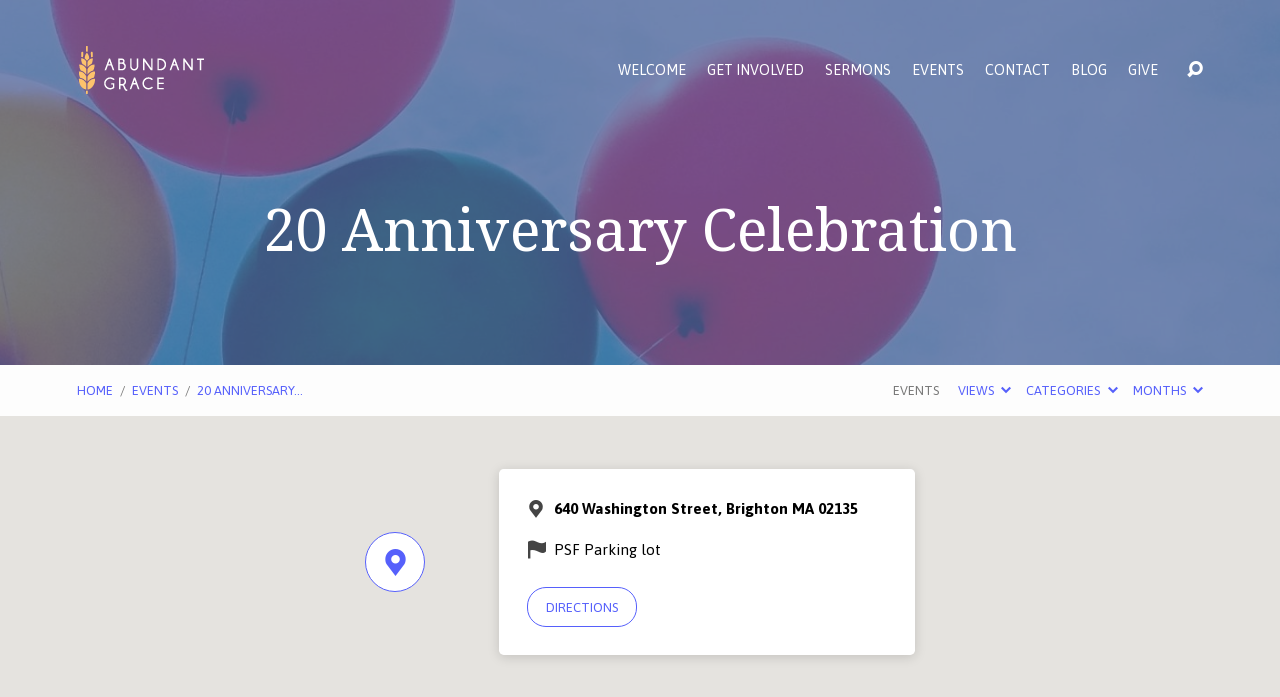

--- FILE ---
content_type: text/html; charset=UTF-8
request_url: https://agcboston.org/events/20-anniversary-celebration/
body_size: 17048
content:
<!DOCTYPE html>
<html class="no-js" lang="en-US">
<head>
<meta charset="UTF-8" />
<meta http-equiv="X-UA-Compatible" content="IE=edge" />
<meta name="viewport" content="width=device-width, initial-scale=1">
<link rel="profile" href="https://gmpg.org/xfn/11">
<link rel="pingback" href="https://agcboston.org/xmlrpc.php" />
<meta name='robots' content='index, follow, max-image-preview:large, max-snippet:-1, max-video-preview:-1' />

	<!-- This site is optimized with the Yoast SEO plugin v24.2 - https://yoast.com/wordpress/plugins/seo/ -->
	<title>20 Anniversary Celebration &#8211; Abundant Grace Church Boston</title>
	<link rel="canonical" href="https://agcboston.org/events/20-anniversary-celebration/" />
	<meta property="og:locale" content="en_US" />
	<meta property="og:type" content="article" />
	<meta property="og:title" content="20 Anniversary Celebration &#8211; Abundant Grace Church Boston" />
	<meta property="og:description" content="We had a 20th anniversary as a church last year, but Covid prohibited us from having a celebration. Thus we have scheduled one for&nbsp;Sunday, October 10.&nbsp; Please mark your calendars!&nbsp;&nbsp;City Church will be joining us.&nbsp; Ian Ashby, our Confluence Northeast leader will be preaching, and Sam Poe, one of our most prophetic leaders, will also be with us.&nbsp; Sam is the one who had the prophecy about me and Abundant Grace reaching generations, nations, and denominations.&nbsp; We plan to meet [&hellip;]" />
	<meta property="og:url" content="https://agcboston.org/events/20-anniversary-celebration/" />
	<meta property="og:site_name" content="Abundant Grace Church Boston" />
	<meta property="article:modified_time" content="2021-08-30T00:50:28+00:00" />
	<meta property="og:image" content="https://agcboston.org/wp-content/uploads/2021/08/five-assorted-balloons-scaled-e1630284620251.jpg" />
	<meta property="og:image:width" content="2540" />
	<meta property="og:image:height" content="985" />
	<meta property="og:image:type" content="image/jpeg" />
	<meta name="twitter:card" content="summary_large_image" />
	<meta name="twitter:label1" content="Est. reading time" />
	<meta name="twitter:data1" content="1 minute" />
	<script type="application/ld+json" class="yoast-schema-graph">{"@context":"https://schema.org","@graph":[{"@type":"WebPage","@id":"https://agcboston.org/events/20-anniversary-celebration/","url":"https://agcboston.org/events/20-anniversary-celebration/","name":"20 Anniversary Celebration &#8211; Abundant Grace Church Boston","isPartOf":{"@id":"https://agcboston.org/#website"},"primaryImageOfPage":{"@id":"https://agcboston.org/events/20-anniversary-celebration/#primaryimage"},"image":{"@id":"https://agcboston.org/events/20-anniversary-celebration/#primaryimage"},"thumbnailUrl":"https://agcboston.org/wp-content/uploads/2021/08/five-assorted-balloons-scaled-e1630284620251.jpg","datePublished":"2021-08-30T00:48:45+00:00","dateModified":"2021-08-30T00:50:28+00:00","breadcrumb":{"@id":"https://agcboston.org/events/20-anniversary-celebration/#breadcrumb"},"inLanguage":"en-US","potentialAction":[{"@type":"ReadAction","target":["https://agcboston.org/events/20-anniversary-celebration/"]}]},{"@type":"ImageObject","inLanguage":"en-US","@id":"https://agcboston.org/events/20-anniversary-celebration/#primaryimage","url":"https://agcboston.org/wp-content/uploads/2021/08/five-assorted-balloons-scaled-e1630284620251.jpg","contentUrl":"https://agcboston.org/wp-content/uploads/2021/08/five-assorted-balloons-scaled-e1630284620251.jpg","width":2540,"height":985},{"@type":"BreadcrumbList","@id":"https://agcboston.org/events/20-anniversary-celebration/#breadcrumb","itemListElement":[{"@type":"ListItem","position":1,"name":"Home","item":"https://agcboston.org/"},{"@type":"ListItem","position":2,"name":"Events","item":"https://agcboston.org/events/"},{"@type":"ListItem","position":3,"name":"20 Anniversary Celebration"}]},{"@type":"WebSite","@id":"https://agcboston.org/#website","url":"https://agcboston.org/","name":"Abundant Grace Church Boston","description":"A Church in Boston: Non-denominational, Evangelical, Charismatic","publisher":{"@id":"https://agcboston.org/#organization"},"potentialAction":[{"@type":"SearchAction","target":{"@type":"EntryPoint","urlTemplate":"https://agcboston.org/?s={search_term_string}"},"query-input":{"@type":"PropertyValueSpecification","valueRequired":true,"valueName":"search_term_string"}}],"inLanguage":"en-US"},{"@type":"Organization","@id":"https://agcboston.org/#organization","name":"Abundant Grace Church of Boston","url":"https://agcboston.org/","logo":{"@type":"ImageObject","inLanguage":"en-US","@id":"https://agcboston.org/#/schema/logo/image/","url":"https://agcboston.org/wp-content/uploads/2017/08/agc-logo.png","contentUrl":"https://agcboston.org/wp-content/uploads/2017/08/agc-logo.png","width":387,"height":72,"caption":"Abundant Grace Church of Boston"},"image":{"@id":"https://agcboston.org/#/schema/logo/image/"}}]}</script>
	<!-- / Yoast SEO plugin. -->


<link rel='dns-prefetch' href='//fonts.googleapis.com' />
<link rel="alternate" type="application/rss+xml" title="Abundant Grace Church Boston &raquo; Feed" href="https://agcboston.org/feed/" />
<link rel="alternate" title="oEmbed (JSON)" type="application/json+oembed" href="https://agcboston.org/wp-json/oembed/1.0/embed?url=https%3A%2F%2Fagcboston.org%2Fevents%2F20-anniversary-celebration%2F" />
<link rel="alternate" title="oEmbed (XML)" type="text/xml+oembed" href="https://agcboston.org/wp-json/oembed/1.0/embed?url=https%3A%2F%2Fagcboston.org%2Fevents%2F20-anniversary-celebration%2F&#038;format=xml" />
<style id='wp-img-auto-sizes-contain-inline-css' type='text/css'>
img:is([sizes=auto i],[sizes^="auto," i]){contain-intrinsic-size:3000px 1500px}
/*# sourceURL=wp-img-auto-sizes-contain-inline-css */
</style>
<style id='wp-emoji-styles-inline-css' type='text/css'>

	img.wp-smiley, img.emoji {
		display: inline !important;
		border: none !important;
		box-shadow: none !important;
		height: 1em !important;
		width: 1em !important;
		margin: 0 0.07em !important;
		vertical-align: -0.1em !important;
		background: none !important;
		padding: 0 !important;
	}
/*# sourceURL=wp-emoji-styles-inline-css */
</style>
<style id='wp-block-library-inline-css' type='text/css'>
:root{--wp-block-synced-color:#7a00df;--wp-block-synced-color--rgb:122,0,223;--wp-bound-block-color:var(--wp-block-synced-color);--wp-editor-canvas-background:#ddd;--wp-admin-theme-color:#007cba;--wp-admin-theme-color--rgb:0,124,186;--wp-admin-theme-color-darker-10:#006ba1;--wp-admin-theme-color-darker-10--rgb:0,107,160.5;--wp-admin-theme-color-darker-20:#005a87;--wp-admin-theme-color-darker-20--rgb:0,90,135;--wp-admin-border-width-focus:2px}@media (min-resolution:192dpi){:root{--wp-admin-border-width-focus:1.5px}}.wp-element-button{cursor:pointer}:root .has-very-light-gray-background-color{background-color:#eee}:root .has-very-dark-gray-background-color{background-color:#313131}:root .has-very-light-gray-color{color:#eee}:root .has-very-dark-gray-color{color:#313131}:root .has-vivid-green-cyan-to-vivid-cyan-blue-gradient-background{background:linear-gradient(135deg,#00d084,#0693e3)}:root .has-purple-crush-gradient-background{background:linear-gradient(135deg,#34e2e4,#4721fb 50%,#ab1dfe)}:root .has-hazy-dawn-gradient-background{background:linear-gradient(135deg,#faaca8,#dad0ec)}:root .has-subdued-olive-gradient-background{background:linear-gradient(135deg,#fafae1,#67a671)}:root .has-atomic-cream-gradient-background{background:linear-gradient(135deg,#fdd79a,#004a59)}:root .has-nightshade-gradient-background{background:linear-gradient(135deg,#330968,#31cdcf)}:root .has-midnight-gradient-background{background:linear-gradient(135deg,#020381,#2874fc)}:root{--wp--preset--font-size--normal:16px;--wp--preset--font-size--huge:42px}.has-regular-font-size{font-size:1em}.has-larger-font-size{font-size:2.625em}.has-normal-font-size{font-size:var(--wp--preset--font-size--normal)}.has-huge-font-size{font-size:var(--wp--preset--font-size--huge)}.has-text-align-center{text-align:center}.has-text-align-left{text-align:left}.has-text-align-right{text-align:right}.has-fit-text{white-space:nowrap!important}#end-resizable-editor-section{display:none}.aligncenter{clear:both}.items-justified-left{justify-content:flex-start}.items-justified-center{justify-content:center}.items-justified-right{justify-content:flex-end}.items-justified-space-between{justify-content:space-between}.screen-reader-text{border:0;clip-path:inset(50%);height:1px;margin:-1px;overflow:hidden;padding:0;position:absolute;width:1px;word-wrap:normal!important}.screen-reader-text:focus{background-color:#ddd;clip-path:none;color:#444;display:block;font-size:1em;height:auto;left:5px;line-height:normal;padding:15px 23px 14px;text-decoration:none;top:5px;width:auto;z-index:100000}html :where(.has-border-color){border-style:solid}html :where([style*=border-top-color]){border-top-style:solid}html :where([style*=border-right-color]){border-right-style:solid}html :where([style*=border-bottom-color]){border-bottom-style:solid}html :where([style*=border-left-color]){border-left-style:solid}html :where([style*=border-width]){border-style:solid}html :where([style*=border-top-width]){border-top-style:solid}html :where([style*=border-right-width]){border-right-style:solid}html :where([style*=border-bottom-width]){border-bottom-style:solid}html :where([style*=border-left-width]){border-left-style:solid}html :where(img[class*=wp-image-]){height:auto;max-width:100%}:where(figure){margin:0 0 1em}html :where(.is-position-sticky){--wp-admin--admin-bar--position-offset:var(--wp-admin--admin-bar--height,0px)}@media screen and (max-width:600px){html :where(.is-position-sticky){--wp-admin--admin-bar--position-offset:0px}}

/*# sourceURL=wp-block-library-inline-css */
</style><style id='wp-block-heading-inline-css' type='text/css'>
h1:where(.wp-block-heading).has-background,h2:where(.wp-block-heading).has-background,h3:where(.wp-block-heading).has-background,h4:where(.wp-block-heading).has-background,h5:where(.wp-block-heading).has-background,h6:where(.wp-block-heading).has-background{padding:1.25em 2.375em}h1.has-text-align-left[style*=writing-mode]:where([style*=vertical-lr]),h1.has-text-align-right[style*=writing-mode]:where([style*=vertical-rl]),h2.has-text-align-left[style*=writing-mode]:where([style*=vertical-lr]),h2.has-text-align-right[style*=writing-mode]:where([style*=vertical-rl]),h3.has-text-align-left[style*=writing-mode]:where([style*=vertical-lr]),h3.has-text-align-right[style*=writing-mode]:where([style*=vertical-rl]),h4.has-text-align-left[style*=writing-mode]:where([style*=vertical-lr]),h4.has-text-align-right[style*=writing-mode]:where([style*=vertical-rl]),h5.has-text-align-left[style*=writing-mode]:where([style*=vertical-lr]),h5.has-text-align-right[style*=writing-mode]:where([style*=vertical-rl]),h6.has-text-align-left[style*=writing-mode]:where([style*=vertical-lr]),h6.has-text-align-right[style*=writing-mode]:where([style*=vertical-rl]){rotate:180deg}
/*# sourceURL=https://agcboston.org/wp-includes/blocks/heading/style.min.css */
</style>
<style id='global-styles-inline-css' type='text/css'>
:root{--wp--preset--aspect-ratio--square: 1;--wp--preset--aspect-ratio--4-3: 4/3;--wp--preset--aspect-ratio--3-4: 3/4;--wp--preset--aspect-ratio--3-2: 3/2;--wp--preset--aspect-ratio--2-3: 2/3;--wp--preset--aspect-ratio--16-9: 16/9;--wp--preset--aspect-ratio--9-16: 9/16;--wp--preset--color--black: #000000;--wp--preset--color--cyan-bluish-gray: #abb8c3;--wp--preset--color--white: #fff;--wp--preset--color--pale-pink: #f78da7;--wp--preset--color--vivid-red: #cf2e2e;--wp--preset--color--luminous-vivid-orange: #ff6900;--wp--preset--color--luminous-vivid-amber: #fcb900;--wp--preset--color--light-green-cyan: #7bdcb5;--wp--preset--color--vivid-green-cyan: #00d084;--wp--preset--color--pale-cyan-blue: #8ed1fc;--wp--preset--color--vivid-cyan-blue: #0693e3;--wp--preset--color--vivid-purple: #9b51e0;--wp--preset--color--main: #516399;--wp--preset--color--accent: #5660fb;--wp--preset--color--dark: #000;--wp--preset--color--light: #777;--wp--preset--color--light-bg: #f7f7f7;--wp--preset--gradient--vivid-cyan-blue-to-vivid-purple: linear-gradient(135deg,rgb(6,147,227) 0%,rgb(155,81,224) 100%);--wp--preset--gradient--light-green-cyan-to-vivid-green-cyan: linear-gradient(135deg,rgb(122,220,180) 0%,rgb(0,208,130) 100%);--wp--preset--gradient--luminous-vivid-amber-to-luminous-vivid-orange: linear-gradient(135deg,rgb(252,185,0) 0%,rgb(255,105,0) 100%);--wp--preset--gradient--luminous-vivid-orange-to-vivid-red: linear-gradient(135deg,rgb(255,105,0) 0%,rgb(207,46,46) 100%);--wp--preset--gradient--very-light-gray-to-cyan-bluish-gray: linear-gradient(135deg,rgb(238,238,238) 0%,rgb(169,184,195) 100%);--wp--preset--gradient--cool-to-warm-spectrum: linear-gradient(135deg,rgb(74,234,220) 0%,rgb(151,120,209) 20%,rgb(207,42,186) 40%,rgb(238,44,130) 60%,rgb(251,105,98) 80%,rgb(254,248,76) 100%);--wp--preset--gradient--blush-light-purple: linear-gradient(135deg,rgb(255,206,236) 0%,rgb(152,150,240) 100%);--wp--preset--gradient--blush-bordeaux: linear-gradient(135deg,rgb(254,205,165) 0%,rgb(254,45,45) 50%,rgb(107,0,62) 100%);--wp--preset--gradient--luminous-dusk: linear-gradient(135deg,rgb(255,203,112) 0%,rgb(199,81,192) 50%,rgb(65,88,208) 100%);--wp--preset--gradient--pale-ocean: linear-gradient(135deg,rgb(255,245,203) 0%,rgb(182,227,212) 50%,rgb(51,167,181) 100%);--wp--preset--gradient--electric-grass: linear-gradient(135deg,rgb(202,248,128) 0%,rgb(113,206,126) 100%);--wp--preset--gradient--midnight: linear-gradient(135deg,rgb(2,3,129) 0%,rgb(40,116,252) 100%);--wp--preset--font-size--small: 13px;--wp--preset--font-size--medium: 20px;--wp--preset--font-size--large: 36px;--wp--preset--font-size--x-large: 42px;--wp--preset--spacing--20: 0.44rem;--wp--preset--spacing--30: 0.67rem;--wp--preset--spacing--40: 1rem;--wp--preset--spacing--50: 1.5rem;--wp--preset--spacing--60: 2.25rem;--wp--preset--spacing--70: 3.38rem;--wp--preset--spacing--80: 5.06rem;--wp--preset--shadow--natural: 6px 6px 9px rgba(0, 0, 0, 0.2);--wp--preset--shadow--deep: 12px 12px 50px rgba(0, 0, 0, 0.4);--wp--preset--shadow--sharp: 6px 6px 0px rgba(0, 0, 0, 0.2);--wp--preset--shadow--outlined: 6px 6px 0px -3px rgb(255, 255, 255), 6px 6px rgb(0, 0, 0);--wp--preset--shadow--crisp: 6px 6px 0px rgb(0, 0, 0);}:where(.is-layout-flex){gap: 0.5em;}:where(.is-layout-grid){gap: 0.5em;}body .is-layout-flex{display: flex;}.is-layout-flex{flex-wrap: wrap;align-items: center;}.is-layout-flex > :is(*, div){margin: 0;}body .is-layout-grid{display: grid;}.is-layout-grid > :is(*, div){margin: 0;}:where(.wp-block-columns.is-layout-flex){gap: 2em;}:where(.wp-block-columns.is-layout-grid){gap: 2em;}:where(.wp-block-post-template.is-layout-flex){gap: 1.25em;}:where(.wp-block-post-template.is-layout-grid){gap: 1.25em;}.has-black-color{color: var(--wp--preset--color--black) !important;}.has-cyan-bluish-gray-color{color: var(--wp--preset--color--cyan-bluish-gray) !important;}.has-white-color{color: var(--wp--preset--color--white) !important;}.has-pale-pink-color{color: var(--wp--preset--color--pale-pink) !important;}.has-vivid-red-color{color: var(--wp--preset--color--vivid-red) !important;}.has-luminous-vivid-orange-color{color: var(--wp--preset--color--luminous-vivid-orange) !important;}.has-luminous-vivid-amber-color{color: var(--wp--preset--color--luminous-vivid-amber) !important;}.has-light-green-cyan-color{color: var(--wp--preset--color--light-green-cyan) !important;}.has-vivid-green-cyan-color{color: var(--wp--preset--color--vivid-green-cyan) !important;}.has-pale-cyan-blue-color{color: var(--wp--preset--color--pale-cyan-blue) !important;}.has-vivid-cyan-blue-color{color: var(--wp--preset--color--vivid-cyan-blue) !important;}.has-vivid-purple-color{color: var(--wp--preset--color--vivid-purple) !important;}.has-black-background-color{background-color: var(--wp--preset--color--black) !important;}.has-cyan-bluish-gray-background-color{background-color: var(--wp--preset--color--cyan-bluish-gray) !important;}.has-white-background-color{background-color: var(--wp--preset--color--white) !important;}.has-pale-pink-background-color{background-color: var(--wp--preset--color--pale-pink) !important;}.has-vivid-red-background-color{background-color: var(--wp--preset--color--vivid-red) !important;}.has-luminous-vivid-orange-background-color{background-color: var(--wp--preset--color--luminous-vivid-orange) !important;}.has-luminous-vivid-amber-background-color{background-color: var(--wp--preset--color--luminous-vivid-amber) !important;}.has-light-green-cyan-background-color{background-color: var(--wp--preset--color--light-green-cyan) !important;}.has-vivid-green-cyan-background-color{background-color: var(--wp--preset--color--vivid-green-cyan) !important;}.has-pale-cyan-blue-background-color{background-color: var(--wp--preset--color--pale-cyan-blue) !important;}.has-vivid-cyan-blue-background-color{background-color: var(--wp--preset--color--vivid-cyan-blue) !important;}.has-vivid-purple-background-color{background-color: var(--wp--preset--color--vivid-purple) !important;}.has-black-border-color{border-color: var(--wp--preset--color--black) !important;}.has-cyan-bluish-gray-border-color{border-color: var(--wp--preset--color--cyan-bluish-gray) !important;}.has-white-border-color{border-color: var(--wp--preset--color--white) !important;}.has-pale-pink-border-color{border-color: var(--wp--preset--color--pale-pink) !important;}.has-vivid-red-border-color{border-color: var(--wp--preset--color--vivid-red) !important;}.has-luminous-vivid-orange-border-color{border-color: var(--wp--preset--color--luminous-vivid-orange) !important;}.has-luminous-vivid-amber-border-color{border-color: var(--wp--preset--color--luminous-vivid-amber) !important;}.has-light-green-cyan-border-color{border-color: var(--wp--preset--color--light-green-cyan) !important;}.has-vivid-green-cyan-border-color{border-color: var(--wp--preset--color--vivid-green-cyan) !important;}.has-pale-cyan-blue-border-color{border-color: var(--wp--preset--color--pale-cyan-blue) !important;}.has-vivid-cyan-blue-border-color{border-color: var(--wp--preset--color--vivid-cyan-blue) !important;}.has-vivid-purple-border-color{border-color: var(--wp--preset--color--vivid-purple) !important;}.has-vivid-cyan-blue-to-vivid-purple-gradient-background{background: var(--wp--preset--gradient--vivid-cyan-blue-to-vivid-purple) !important;}.has-light-green-cyan-to-vivid-green-cyan-gradient-background{background: var(--wp--preset--gradient--light-green-cyan-to-vivid-green-cyan) !important;}.has-luminous-vivid-amber-to-luminous-vivid-orange-gradient-background{background: var(--wp--preset--gradient--luminous-vivid-amber-to-luminous-vivid-orange) !important;}.has-luminous-vivid-orange-to-vivid-red-gradient-background{background: var(--wp--preset--gradient--luminous-vivid-orange-to-vivid-red) !important;}.has-very-light-gray-to-cyan-bluish-gray-gradient-background{background: var(--wp--preset--gradient--very-light-gray-to-cyan-bluish-gray) !important;}.has-cool-to-warm-spectrum-gradient-background{background: var(--wp--preset--gradient--cool-to-warm-spectrum) !important;}.has-blush-light-purple-gradient-background{background: var(--wp--preset--gradient--blush-light-purple) !important;}.has-blush-bordeaux-gradient-background{background: var(--wp--preset--gradient--blush-bordeaux) !important;}.has-luminous-dusk-gradient-background{background: var(--wp--preset--gradient--luminous-dusk) !important;}.has-pale-ocean-gradient-background{background: var(--wp--preset--gradient--pale-ocean) !important;}.has-electric-grass-gradient-background{background: var(--wp--preset--gradient--electric-grass) !important;}.has-midnight-gradient-background{background: var(--wp--preset--gradient--midnight) !important;}.has-small-font-size{font-size: var(--wp--preset--font-size--small) !important;}.has-medium-font-size{font-size: var(--wp--preset--font-size--medium) !important;}.has-large-font-size{font-size: var(--wp--preset--font-size--large) !important;}.has-x-large-font-size{font-size: var(--wp--preset--font-size--x-large) !important;}
/*# sourceURL=global-styles-inline-css */
</style>

<style id='classic-theme-styles-inline-css' type='text/css'>
/*! This file is auto-generated */
.wp-block-button__link{color:#fff;background-color:#32373c;border-radius:9999px;box-shadow:none;text-decoration:none;padding:calc(.667em + 2px) calc(1.333em + 2px);font-size:1.125em}.wp-block-file__button{background:#32373c;color:#fff;text-decoration:none}
/*# sourceURL=/wp-includes/css/classic-themes.min.css */
</style>
<link rel='stylesheet' id='contact-form-7-css' href='https://agcboston.org/wp-content/plugins/contact-form-7/includes/css/styles.css?ver=6.0.6' type='text/css' media='all' />
<link rel='stylesheet' id='maranatha-google-fonts-css' href='//fonts.googleapis.com/css?family=Comfortaa:400,700%7CNoto+Serif:400,700,400italic,700italic%7CAsap:400,700,400italic,700italic' type='text/css' media='all' />
<link rel='stylesheet' id='elusive-icons-css' href='https://agcboston.org/wp-content/themes/maranatha/css/lib/elusive-icons.min.css?ver=2.7' type='text/css' media='all' />
<link rel='stylesheet' id='maranatha-style-css' href='https://agcboston.org/wp-content/themes/maranatha/style.css?ver=2.7' type='text/css' media='all' />
<link rel='stylesheet' id='tooltipster-css' href='https://agcboston.org/wp-content/themes/maranatha/css/lib/tooltipster.css?ver=2.7' type='text/css' media='all' />
<link rel='stylesheet' id='wp-block-paragraph-css' href='https://agcboston.org/wp-includes/blocks/paragraph/style.min.css?ver=6.9' type='text/css' media='all' />
<script type="text/javascript" src="https://agcboston.org/wp-includes/js/jquery/jquery.min.js?ver=3.7.1" id="jquery-core-js"></script>
<script type="text/javascript" src="https://agcboston.org/wp-includes/js/jquery/jquery-migrate.min.js?ver=3.4.1" id="jquery-migrate-js"></script>
<script type="text/javascript" id="ctfw-ie-unsupported-js-extra">
/* <![CDATA[ */
var ctfw_ie_unsupported = {"default_version":"7","min_version":"5","max_version":"9","version":"8","message":"You are using an outdated version of Internet Explorer. Please upgrade your browser to use this site.","redirect_url":"https://browsehappy.com/"};
//# sourceURL=ctfw-ie-unsupported-js-extra
/* ]]> */
</script>
<script type="text/javascript" src="https://agcboston.org/wp-content/themes/maranatha/framework/js/ie-unsupported.js?ver=2.7" id="ctfw-ie-unsupported-js"></script>
<script type="text/javascript" src="https://agcboston.org/wp-content/themes/maranatha/framework/js/jquery.fitvids.js?ver=2.7" id="fitvids-js"></script>
<script type="text/javascript" id="ctfw-responsive-embeds-js-extra">
/* <![CDATA[ */
var ctfw_responsive_embeds = {"wp_responsive_embeds":"1"};
//# sourceURL=ctfw-responsive-embeds-js-extra
/* ]]> */
</script>
<script type="text/javascript" src="https://agcboston.org/wp-content/themes/maranatha/framework/js/responsive-embeds.js?ver=2.7" id="ctfw-responsive-embeds-js"></script>
<script type="text/javascript" src="https://agcboston.org/wp-content/themes/maranatha/js/lib/viewport-units-buggyfill.hacks.js?ver=2.7" id="viewport-units-buggyfill-hacks-js"></script>
<script type="text/javascript" src="https://agcboston.org/wp-content/themes/maranatha/js/lib/viewport-units-buggyfill.js?ver=2.7" id="viewport-units-buggyfill-js"></script>
<script type="text/javascript" src="https://agcboston.org/wp-content/themes/maranatha/js/lib/superfish.modified.js?ver=2.7" id="superfish-js"></script>
<script type="text/javascript" src="https://agcboston.org/wp-content/themes/maranatha/js/lib/supersubs.js?ver=2.7" id="supersubs-js"></script>
<script type="text/javascript" src="https://agcboston.org/wp-content/themes/maranatha/js/lib/jquery.meanmenu.modified.js?ver=2.7" id="jquery-meanmenu-js"></script>
<script type="text/javascript" src="https://agcboston.org/wp-content/themes/maranatha/js/lib/jquery.smooth-scroll.min.js?ver=2.7" id="jquery-smooth-scroll-js"></script>
<script type="text/javascript" src="https://agcboston.org/wp-content/themes/maranatha/js/lib/jquery.tooltipster.min.js?ver=2.7" id="jquery-tooltipster-js"></script>
<script type="text/javascript" src="https://agcboston.org/wp-content/themes/maranatha/js/lib/jquery.dropdown.maranatha.min.js?ver=2.7" id="jquery-dropdown-maranatha-js"></script>
<script type="text/javascript" src="https://agcboston.org/wp-content/themes/maranatha/js/lib/jquery.matchHeight-min.js?ver=2.7" id="jquery-matchHeight-js"></script>
<script type="text/javascript" id="maranatha-main-js-extra">
/* <![CDATA[ */
var maranatha_main = {"site_path":"/","home_url":"https://agcboston.org","theme_url":"https://agcboston.org/wp-content/themes/maranatha","is_ssl":"1","mobile_menu_close":"el el-remove-sign","comment_name_required":"1","comment_email_required":"1","comment_name_error_required":"Required","comment_email_error_required":"Required","comment_email_error_invalid":"Invalid Email","comment_url_error_invalid":"Invalid URL","comment_message_error_required":"Comment Required"};
//# sourceURL=maranatha-main-js-extra
/* ]]> */
</script>
<script type="text/javascript" src="https://agcboston.org/wp-content/themes/maranatha/js/main.js?ver=2.7" id="maranatha-main-js"></script>
<link rel="https://api.w.org/" href="https://agcboston.org/wp-json/" /><link rel="alternate" title="JSON" type="application/json" href="https://agcboston.org/wp-json/wp/v2/ctc_event/4218" /><link rel="EditURI" type="application/rsd+xml" title="RSD" href="https://agcboston.org/xmlrpc.php?rsd" />
<meta name="generator" content="WordPress 6.9" />
<link rel='shortlink' href='https://agcboston.org/?p=4218' />
<script type="application/ld+json">
{
    "@context": "http://schema.org",
    "@type": "Event",
    "name": "20 Anniversary Celebration",
    "startDate": "2021-10-10T10:30",
    "endDate": "2021-10-10T12:00",
    "location": {
        "@type": "Place",
        "name": "PSF Parking lot",
        "address": {
            "@type": "PostalAddress",
            "streetAddress": "640 Washington Street, Brighton MA 02135"
        }
    },
    "image": [
        "https://agcboston.org/wp-content/uploads/2021/08/five-assorted-balloons-scaled-e1630284620251-2048x794.jpg",
        "https://agcboston.org/wp-content/uploads/2021/08/five-assorted-balloons-scaled-e1630284620251-1680x985.jpg",
        "https://agcboston.org/wp-content/uploads/2021/08/five-assorted-balloons-scaled-e1630284620251-1600x400.jpg",
        "https://agcboston.org/wp-content/uploads/2021/08/five-assorted-balloons-scaled-e1630284620251-1536x596.jpg",
        "https://agcboston.org/wp-content/uploads/2021/08/five-assorted-balloons-scaled-e1630284620251-800x200.jpg",
        "https://agcboston.org/wp-content/uploads/2021/08/five-assorted-balloons-scaled-e1630284620251-768x512.jpg"
    ],
    "description": "We had a 20th anniversary as a church last year, but Covid prohibited us from having a celebration. Thus we have scheduled one for&nbsp;Sunday, October 10.&nbsp; Please mark your calendars!&nbsp;&nbsp;City Church will be joining us.&nbsp; Ian Ashby, our Confluence Northeast leader will be preaching, and Sam Poe, one of our most prophetic leaders, will also be with us.&nbsp; Sam is the one who had the prophecy about me and Abundant Grace reaching generations, nations, and denominations.&nbsp; We plan to meet&hellip;"
}
</script>
<style type="text/css">.has-main-background-color,p.has-main-background-color { background-color: #516399; }.has-main-color,p.has-main-color { color: #516399; }.has-accent-background-color,p.has-accent-background-color { background-color: #5660fb; }.has-accent-color,p.has-accent-color { color: #5660fb; }.has-dark-background-color,p.has-dark-background-color { background-color: #000; }.has-dark-color,p.has-dark-color { color: #000; }.has-light-background-color,p.has-light-background-color { background-color: #777; }.has-light-color,p.has-light-color { color: #777; }.has-light-bg-background-color,p.has-light-bg-background-color { background-color: #f7f7f7; }.has-light-bg-color,p.has-light-bg-color { color: #f7f7f7; }.has-white-background-color,p.has-white-background-color { background-color: #fff; }.has-white-color,p.has-white-color { color: #fff; }</style>

<style type="text/css">
#maranatha-logo-text {
	font-family: 'Comfortaa', Arial, Helvetica, sans-serif;
}

.maranatha-entry-content h1, .maranatha-entry-content h2:not(.maranatha-entry-short-title), .maranatha-entry-content h3, .maranatha-entry-content h4, .maranatha-entry-content h5, .maranatha-entry-content h6, .maranatha-entry-content .maranatha-h1, .maranatha-entry-content .maranatha-h2, .maranatha-entry-content .maranatha-h3, .maranatha-entry-content .maranatha-h4, .maranatha-entry-content .maranatha-h5, .maranatha-entry-content .maranatha-h6, .mce-content-body h1, .mce-content-body h2, .mce-content-body h3, .mce-content-body h4, .mce-content-body h5, .mce-content-body h6, .maranatha-home-section-content h1, .maranatha-home-section-content h2, #maranatha-banner-title, .maranatha-widget-title, #maranatha-comments-title, #reply-title, .maranatha-nav-block-title, .maranatha-caption-image-title, .has-drop-cap:not(:focus):first-letter {
	font-family: 'Noto Serif', Georgia, 'Bitstream Vera Serif', 'Times New Roman', Times, serif;
}

#maranatha-header-menu-content > li > a, .mean-container .mean-nav > ul > li > a {
	font-family: 'Asap', Arial, Helvetica, sans-serif;
}

body, #cancel-comment-reply-link, .maranatha-widget .maranatha-entry-short-header h3, pre.wp-block-verse {
	font-family: 'Asap', Arial, Helvetica, sans-serif;
}

.maranatha-color-main-bg, .maranatha-caption-image-title, .maranatha-calendar-table-header, .maranatha-calendar-table-top, .maranatha-calendar-table-header-row, .has-main-background-color, p.has-main-background-color {
	background-color: #516399;
}

.maranatha-calendar-table-header {
	border-color: #516399 !important;
}

.maranatha-color-main-bg .maranatha-circle-buttons-list a:hover, .has-main-color, p.has-main-color {
	color: #516399 !important;
}

a, .maranatha-button, .maranatha-buttons-list a, .maranatha-circle-button span, .maranatha-circle-buttons-list a, input[type=submit], .maranatha-nav-left-right a, .maranatha-pagination li > *, .widget_tag_cloud a, .sf-menu ul li:hover > a, .sf-menu ul .sfHover > a, .sf-menu ul a:focus, .sf-menu ul a:hover, .sf-menu ul a:active, .mean-container .mean-nav ul li a, #maranatha-header-search-mobile input[type=text]:not(:focus), #maranatha-map-section-info-list a:hover, .wp-block-pullquote.is-style-solid-color blockquote cite a, .wp-block-pullquote .has-text-color a, .wp-block-file .wp-block-file__button, .wp-block-file a.wp-block-file__button:visited:not(:hover), .wp-block-file a.wp-block-file__button:focus:not(:hover), .has-accent-color, p.has-accent-color, .wp-block-calendar #wp-calendar a, .wp-block-pullquote.has-background.has-light-background-color:not(.has-text-color) a {
	color: #5660fb;
}

.maranatha-button, .maranatha-buttons-list a, .maranatha-circle-button span, .maranatha-circle-buttons-list a, input[type=submit], .maranatha-nav-left-right a:hover, .maranatha-pagination a:hover, .maranatha-pagination span.current, .widget_tag_cloud a, .mean-container .mean-nav ul li a.mean-expand, #maranatha-header-search-mobile input[type=text], .wp-block-file__button {
	border-color: #5660fb;
}

.sf-arrows ul .sf-with-ul:after {
	border-left-color: #5660fb;
}

.maranatha-button:hover, .maranatha-buttons-list a:hover, a.maranatha-circle-button span:hover, .maranatha-circle-buttons-list a:hover, a.maranatha-circle-button-selected span, .maranatha-circle-buttons-list a.maranatha-circle-button-selected, input[type=submit]:hover, .maranatha-nav-left-right a:hover, .maranatha-pagination a:hover, .maranatha-pagination span.current, .widget_tag_cloud a:hover, #maranatha-sermon-download-button a.maranatha-dropdown-open, .wp-block-file__button:hover, .has-accent-background-color, p.has-accent-background-color {
	background-color: #5660fb;
}
</style>
<script type="text/javascript">

jQuery( 'html' )
 	.removeClass( 'no-js' )
 	.addClass( 'js' );

</script>
<link rel="icon" href="https://agcboston.org/wp-content/uploads/2018/03/cropped-Favicon-150x150.png" sizes="32x32" />
<link rel="icon" href="https://agcboston.org/wp-content/uploads/2018/03/cropped-Favicon-240x240.png" sizes="192x192" />
<link rel="apple-touch-icon" href="https://agcboston.org/wp-content/uploads/2018/03/cropped-Favicon-240x240.png" />
<meta name="msapplication-TileImage" content="https://agcboston.org/wp-content/uploads/2018/03/cropped-Favicon-300x300.png" />
		<style type="text/css" id="wp-custom-css">
			/*
You can add your own CSS here.

Click the help icon above to learn more.
*/
		</style>
		</head>
<body data-rsssl=1 class="wp-singular ctc_event-template-default single single-ctc_event postid-4218 wp-embed-responsive wp-theme-maranatha maranatha-logo-font-comfortaa maranatha-heading-font-noto-serif maranatha-menu-font-asap maranatha-body-font-asap maranatha-has-logo-image maranatha-content-width-700">

<header id="maranatha-header">

	
<div id="maranatha-header-top" class="maranatha-no-header-search">

	<div>

		<div id="maranatha-header-top-bg" class="maranatha-color-main-bg"></div>

		<div id="maranatha-header-top-container" class="maranatha-centered-large">

			<div id="maranatha-header-top-inner">

				
<div id="maranatha-logo">

	<div id="maranatha-logo-content">

		
			
			<div id="maranatha-logo-image" class="maranatha-has-hidpi-logo">

				<a href="https://agcboston.org/" style="max-width:130px;max-height:50px">

					<img src="https://agcboston.org/wp-content/uploads/2018/03/AGC-Multi-Left-Aligned.png" alt="Abundant Grace Church Boston" id="maranatha-logo-regular" width="130" height="50">

											<img src="https://agcboston.org/wp-content/uploads/2018/03/AGC-Multi-Left-Aligned-2x.png" alt="Abundant Grace Church Boston" id="maranatha-logo-hidpi" width="130" height="50">
					
				</a>

			</div>

		
	</div>

</div>

				<nav id="maranatha-header-menu">

					<div id="maranatha-header-menu-inner">

						<ul id="maranatha-header-menu-content" class="sf-menu"><li id="menu-item-1784" class="menu-item menu-item-type-post_type menu-item-object-page menu-item-has-children menu-item-1784"><a href="https://agcboston.org/welcome/">Welcome</a>
<ul class="sub-menu">
	<li id="menu-item-2516" class="menu-item menu-item-type-post_type menu-item-object-page menu-item-2516"><a href="https://agcboston.org/what-to-expect/">What to Expect</a></li>
	<li id="menu-item-2508" class="menu-item menu-item-type-post_type menu-item-object-page menu-item-2508"><a href="https://agcboston.org/who-we-are/">Who we are</a></li>
	<li id="menu-item-2511" class="menu-item menu-item-type-post_type menu-item-object-page menu-item-2511"><a href="https://agcboston.org/what-we-believe/">What We Believe</a></li>
	<li id="menu-item-2509" class="menu-item menu-item-type-post_type menu-item-object-page menu-item-2509"><a href="https://agcboston.org/our-story/">Our Story</a></li>
	<li id="menu-item-2510" class="menu-item menu-item-type-post_type menu-item-object-page menu-item-2510"><a href="https://agcboston.org/leadership/">Meet the Leaders</a></li>
</ul>
</li>
<li id="menu-item-2230" class="menu-item menu-item-type-post_type menu-item-object-page menu-item-has-children menu-item-2230"><a href="https://agcboston.org/getinvolved/">Get Involved</a>
<ul class="sub-menu">
	<li id="menu-item-2506" class="menu-item menu-item-type-post_type menu-item-object-page menu-item-2506"><a href="https://agcboston.org/getinvolved/growth-groups/">Growth Groups</a></li>
	<li id="menu-item-2505" class="menu-item menu-item-type-post_type menu-item-object-page menu-item-2505"><a href="https://agcboston.org/getinvolved/alpha-course/">Alpha Course</a></li>
	<li id="menu-item-2652" class="menu-item menu-item-type-post_type menu-item-object-page menu-item-2652"><a href="https://agcboston.org/getinvolved/outreach/">Outreach</a></li>
	<li id="menu-item-2507" class="menu-item menu-item-type-post_type menu-item-object-page menu-item-2507"><a href="https://agcboston.org/getinvolved/resources/">Resources</a></li>
</ul>
</li>
<li id="menu-item-1636" class="menu-item menu-item-type-post_type menu-item-object-page menu-item-has-children menu-item-1636"><a href="https://agcboston.org/sermon-archive/">Sermons</a>
<ul class="sub-menu">
	<li id="menu-item-2743" class="menu-item menu-item-type-taxonomy menu-item-object-ctc_sermon_series menu-item-2743"><a href="https://agcboston.org/sermon-series/sunday-sermons/">Sunday Sermons</a></li>
	<li id="menu-item-2744" class="menu-item menu-item-type-taxonomy menu-item-object-ctc_sermon_series menu-item-2744"><a href="https://agcboston.org/sermon-series/testimonies/">Testimonies</a></li>
	<li id="menu-item-2745" class="menu-item menu-item-type-taxonomy menu-item-object-ctc_sermon_series menu-item-2745"><a href="https://agcboston.org/sermon-series/seminars/">Seminars &amp; Classes</a></li>
	<li id="menu-item-4254" class="menu-item menu-item-type-taxonomy menu-item-object-ctc_sermon_series menu-item-4254"><a href="https://agcboston.org/sermon-series/other-speeches/">Other Speeches</a></li>
	<li id="menu-item-2520" class="menu-item menu-item-type-post_type menu-item-object-page menu-item-2520"><a href="https://agcboston.org/sermon-archive/">Sermon Archive</a></li>
</ul>
</li>
<li id="menu-item-1725" class="menu-item menu-item-type-post_type menu-item-object-page menu-item-has-children menu-item-1725"><a href="https://agcboston.org/upcoming-events/">Events</a>
<ul class="sub-menu">
	<li id="menu-item-2515" class="menu-item menu-item-type-post_type menu-item-object-page menu-item-2515"><a href="https://agcboston.org/upcoming-events/">Upcoming Events</a></li>
	<li id="menu-item-2513" class="menu-item menu-item-type-post_type menu-item-object-page menu-item-2513"><a href="https://agcboston.org/past-events/">Past Events</a></li>
	<li id="menu-item-2549" class="menu-item menu-item-type-post_type menu-item-object-page menu-item-2549"><a href="https://agcboston.org/events-calendar/">Events Calendar</a></li>
</ul>
</li>
<li id="menu-item-2436" class="menu-item menu-item-type-post_type menu-item-object-page menu-item-has-children menu-item-2436"><a href="https://agcboston.org/contact-us/">Contact</a>
<ul class="sub-menu">
	<li id="menu-item-2512" class="menu-item menu-item-type-post_type menu-item-object-page menu-item-2512"><a href="https://agcboston.org/contact-us/send-us-a-message/">Send a message</a></li>
</ul>
</li>
<li id="menu-item-3913" class="menu-item menu-item-type-post_type menu-item-object-page current_page_parent menu-item-3913"><a href="https://agcboston.org/blog/">Blog</a></li>
<li id="menu-item-3838" class="menu-item menu-item-type-post_type menu-item-object-page menu-item-3838"><a href="https://agcboston.org/give/">Give</a></li>
</ul>
					</div>

				</nav>

				<div id="maranatha-header-search" role="search">

					<div id="maranatha-header-search-opened">

						
<div class="maranatha-search-form">

	<form method="get" action="https://agcboston.org/">

		<label class="screen-reader-text">Search</label>

		<div class="maranatha-search-field">
			<input type="text" name="s" aria-label="Search">
		</div>

				<a href="#" onClick="jQuery( this ).parent( 'form' ).trigger('submit'); return false;" class="maranatha-search-button el el-search" title="Search"></a>

	</form>

</div>

						<a href="#" id="maranatha-header-search-close" class="el el-remove-sign" title="Close Search"></a>

					</div>

					<div id="maranatha-header-search-closed">
						<a href="#" id="maranatha-header-search-open" class="el el-search" title="Open Search"></a>
					</div>

				</div>

			</div>

		</div>

	</div>

	<div id="maranatha-header-mobile-menu"></div>

</div>

	
<div id="maranatha-banner" class="maranatha-color-main-bg">

			<div id="maranatha-banner-image" style="opacity: 0.24; background-image: url(https://agcboston.org/wp-content/uploads/2021/08/five-assorted-balloons-scaled-e1630284620251-1600x400.jpg);"></div>
	
	<div id="maranatha-banner-inner" class="maranatha-centered-large">

		<div id="maranatha-banner-title">
						<div class="maranatha-h1">20 Anniversary Celebration</div>
		</div>

	</div>

</div>

	
	<div id="maranatha-header-bottom" class="maranatha-has-breadcrumbs maranatha-has-header-archives">

		<div id="maranatha-header-bottom-inner" class="maranatha-centered-large maranatha-clearfix">

			<div class="ctfw-breadcrumbs"><a href="https://agcboston.org/">Home</a> <span class="maranatha-breadcrumb-separator">/</span> <a href="https://agcboston.org/events/">Events</a> <span class="maranatha-breadcrumb-separator">/</span> <a href="https://agcboston.org/events/20-anniversary-celebration/">20 Anniversary&hellip;</a></div>
			
				<ul id="maranatha-header-archives">

					
						<li id="maranatha-header-archives-section-name" class="maranatha-header-archive-top">

															<a href="https://agcboston.org/events-calendar/">Events</a>
							
						</li>

						
						
							<li class="maranatha-header-archive-top">

								<a href="#" class="maranatha-header-archive-top-name">
									Views									<span class="el el-chevron-down"></span>
								</a>

								<div id="maranatha-header-view-dropdown" class="maranatha-header-archive-dropdown maranatha-dropdown">

		  							<div class="maranatha-dropdown-panel">

										<ul class="maranatha-header-archive-list">

											
												<li>

													<a href="https://agcboston.org/events-calendar/" title="Calendar">Calendar</a>

													
												</li>

											
												<li>

													<a href="https://agcboston.org/upcoming-events/" title="List &mdash; Upcoming">List &mdash; Upcoming</a>

													
												</li>

											
												<li>

													<a href="https://agcboston.org/past-events/" title="List &mdash; Past">List &mdash; Past</a>

													
												</li>

											
											
										</ul>

									</div>

								</div>

							</li>

						
					
						
							<li class="maranatha-header-archive-top">

								<a href="#" class="maranatha-header-archive-top-name">
									Categories									<span class="el el-chevron-down"></span>
								</a>

								<div id="maranatha-header-event-category-dropdown" class="maranatha-header-archive-dropdown maranatha-dropdown">

		  							<div class="maranatha-dropdown-panel">

										<ul class="maranatha-header-archive-list">

											
												<li>

													<a href="https://agcboston.org/event-category/classes/" title="Classes">Classes</a>

																											<span class="maranatha-header-archive-dropdown-count">13</span>
													
												</li>

											
												<li>

													<a href="https://agcboston.org/event-category/community/" title="Community">Community</a>

																											<span class="maranatha-header-archive-dropdown-count">5</span>
													
												</li>

											
											
										</ul>

									</div>

								</div>

							</li>

						
					
						
							<li class="maranatha-header-archive-top">

								<a href="#" class="maranatha-header-archive-top-name">
									Months									<span class="el el-chevron-down"></span>
								</a>

								<div id="maranatha-header-months-dropdown" class="maranatha-header-archive-dropdown maranatha-dropdown maranatha-dropdown-anchor-right">

		  							<div class="maranatha-dropdown-panel">

										<ul class="maranatha-header-archive-list">

											
												<li>

													<a href="https://agcboston.org/events-calendar/?month=2026-01" title="January 2026">January 2026</a>

																											<span class="maranatha-header-archive-dropdown-count">6</span>
													
												</li>

											
												<li>

													<a href="https://agcboston.org/events-calendar/?month=2026-02" title="February 2026">February 2026</a>

																											<span class="maranatha-header-archive-dropdown-count">16</span>
													
												</li>

											
												<li>

													<a href="https://agcboston.org/events-calendar/?month=2026-03" title="March 2026">March 2026</a>

																											<span class="maranatha-header-archive-dropdown-count">17</span>
													
												</li>

											
												<li>

													<a href="https://agcboston.org/events-calendar/?month=2026-04" title="April 2026">April 2026</a>

																											<span class="maranatha-header-archive-dropdown-count">18</span>
													
												</li>

											
												<li>

													<a href="https://agcboston.org/events-calendar/?month=2026-05" title="May 2026">May 2026</a>

																											<span class="maranatha-header-archive-dropdown-count">18</span>
													
												</li>

											
												<li>

													<a href="https://agcboston.org/events-calendar/?month=2026-06" title="June 2026">June 2026</a>

																											<span class="maranatha-header-archive-dropdown-count">16</span>
													
												</li>

											
												<li>

													<a href="https://agcboston.org/events-calendar/?month=2026-07" title="July 2026">July 2026</a>

																											<span class="maranatha-header-archive-dropdown-count">19</span>
													
												</li>

											
												<li>

													<a href="https://agcboston.org/events-calendar/?month=2026-08" title="August 2026">August 2026</a>

																											<span class="maranatha-header-archive-dropdown-count">17</span>
													
												</li>

											
												<li>

													<a href="https://agcboston.org/events-calendar/?month=2026-09" title="September 2026">September 2026</a>

																											<span class="maranatha-header-archive-dropdown-count">17</span>
													
												</li>

											
												<li>

													<a href="https://agcboston.org/events-calendar/?month=2026-10" title="October 2026">October 2026</a>

																											<span class="maranatha-header-archive-dropdown-count">18</span>
													
												</li>

											
												<li>

													<a href="https://agcboston.org/events-calendar/?month=2026-11" title="November 2026">November 2026</a>

																											<span class="maranatha-header-archive-dropdown-count">17</span>
													
												</li>

											
												<li>

													<a href="https://agcboston.org/events-calendar/?month=2026-12" title="December 2026">December 2026</a>

																											<span class="maranatha-header-archive-dropdown-count">18</span>
													
												</li>

											
											
										</ul>

									</div>

								</div>

							</li>

						
					
				</ul>

			
		</div>

	</div>


</header>

<main id="maranatha-content">

	<div id="maranatha-content-inner">

		
		

	
		
			
<article id="post-4218" class="maranatha-entry-full maranatha-event-full post-4218 ctc_event type-ctc_event status-publish has-post-thumbnail hentry ctfw-has-image">

	
<div class="maranatha-entry-full-map">
<div class="maranatha-viewport-height-half maranatha-map-section">

	<div id="maranatha-map-section-canvas" class="ctfw-google-map maranatha-viewport-height-half" data-ctfw-map-lat="42.3506926" data-ctfw-map-lng="-71.1692202" data-ctfw-map-type="ROADMAP" data-ctfw-map-zoom="14" data-ctfw-map-marker="" data-ctfw-map-center-resize="" data-ctfw-map-callback-loaded="maranatha_position_map_section" data-ctfw-map-callback-resize="maranatha_position_map_section"></div>
	
	<div id="maranatha-map-section-content-container">

		<div id="maranatha-map-section-content">

			<div id="maranatha-map-section-left">
				<span id="maranatha-map-section-marker" class="maranatha-circle-button maranatha-circle-button-small"><span class="el el-map-marker"></span></span>
			</div>

			
				<div id="maranatha-map-section-right">

					<div id="maranatha-map-section-info">

						<ul id="maranatha-map-section-info-list" class="maranatha-clearfix">

							
								<li id="maranatha-map-section-address" class="maranatha-map-info-full">

								 	<span class="el el-map-marker"></span>

									<p>
										640 Washington Street, Brighton MA 02135									</p>

								</li>

							
							
								<li id="maranatha-map-section-venue" class="maranatha-map-info-full">

								 	<span class="el el-flag"></span>

									<p>
										PSF Parking lot									</p>

								</li>

							
							
							
							
						</ul>

						
							<ul id="maranatha-map-section-buttons" class="maranatha-buttons-list maranatha-map-section-single-location">

								
																	<li><a href="https://www.google.com/maps/dir//640+Washington+Street%2C+Brighton+MA+02135/" class="maranatha-map-button-directions" target="_blank" rel="noopener noreferrer">Directions</a></li>
								
								
							</ul>

						
					</div>

				</div>

			
		</div>

	</div>

</div>

</div>
	<header class="maranatha-entry-full-header">

		
			<h1 id="maranatha-main-title">
				20 Anniversary Celebration			</h1>

		
		
			<ul class="maranatha-entry-meta maranatha-entry-full-meta">

				
					<li class="maranatha-entry-full-date maranatha-event-date">

						<div class="maranatha-entry-full-meta-label">Date</div>

						<div class="maranatha-dark">October 10, 2021</div>

						
					</li>

				
				
					<li id="maranatha-event-time">

						<div class="maranatha-entry-full-meta-label">Time</div>

						 <div class="maranatha-dark">10:30 am &ndash; 12:00 pm</div>

					</li>

				
				
				
				
			</ul>

		
	</header>

	
		<div id="maranatha-event-content" class="maranatha-entry-content maranatha-entry-full-content maranatha-centered-small">

			
<p>We had a 20th anniversary as a church last year, but Covid prohibited us from having a celebration. Thus we have scheduled one for&nbsp;<strong>Sunday, October 10.&nbsp; Please mark your calendars!&nbsp;</strong>&nbsp;City Church will be joining us.&nbsp; Ian Ashby, our Confluence Northeast leader will be preaching, and Sam Poe, one of our most prophetic leaders, will also be with us.&nbsp; Sam is the one who had the prophecy about me and Abundant Grace reaching generations, nations, and denominations.&nbsp; We plan to meet in the parking lot to accommodate&nbsp;the larger number of people in attendance.</p>

			
		</div>

	
	

</article>

		
	

		
		
	<div class="maranatha-nav-blocks maranatha-color-main-bg maranatha-nav-block-has-both">

		<div class="maranatha-nav-block maranatha-nav-block-left">

			
				
									<div class="maranatha-nav-block-image" style="opacity: 0.1; background-image: url(https://agcboston.org/wp-content/uploads/2017/09/DSC_0274-800x200.jpg);"></div>
				
				<div class="maranatha-nav-block-content">

					<div class="maranatha-nav-block-content-columns">

						<div class="maranatha-nav-block-content-column maranatha-nav-block-content-left maranatha-nav-block-content-arrow">

							<a href="https://agcboston.org/events/faneuil-annual-outreach-at-mckinney-playground/"><span class="el el-chevron-left"></span></a>

						</div>

						<div class="maranatha-nav-block-content-column maranatha-nav-block-content-right maranatha-nav-block-content-text">

															<div class="maranatha-nav-block-label">Previous</div>
							
							<a href="https://agcboston.org/events/faneuil-annual-outreach-at-mckinney-playground/" class="maranatha-nav-block-title">Faneuil Annual Outreach at McKinney Playground</a>

						</div>

					</div>

				</div>

			
		</div>

		<div class="maranatha-nav-block maranatha-nav-block-right">

			
				
									<div class="maranatha-nav-block-image" style="opacity: 0.1; background-image: url(https://agcboston.org/wp-content/uploads/2018/03/passion-2168797_1920-800x200.jpg);"></div>
				
				<div class="maranatha-nav-block-content">

					<div class="maranatha-nav-block-content-columns">

						<div class="maranatha-nav-block-content-column maranatha-nav-block-content-left maranatha-nav-block-content-text">

															<div class="maranatha-nav-block-label">Next</div>
							
							<a href="https://agcboston.org/events/good-friday-service/" class="maranatha-nav-block-title">Good Friday Service</a>

						</div>

						<div class="maranatha-nav-block-content-column maranatha-nav-block-content-right maranatha-nav-block-content-arrow">

							<a href="https://agcboston.org/events/good-friday-service/"><span class="el el-chevron-right"></span></a>

						</div>

					</div>

				</div>

			
		</div>

	</div>


		
	</div>

</main>


<footer id="maranatha-footer" class="maranatha-footer-has-location maranatha-footer-has-map maranatha-footer-no-icons maranatha-footer-has-notice">

	
<div id="maranatha-footer-widgets-row">

	<div id="maranatha-footer-widgets-container" class="maranatha-centered-large">

		<div id="maranatha-footer-widgets">

			<aside id="ctfw-sermons-1" class="maranatha-widget widget_ctfw-sermons"><h2 class="maranatha-widget-title">Latest Sermon</h2>
	<article class="maranatha-sermon-short maranatha-entry-short maranatha-entry-no-image post-4900 ctc_sermon type-ctc_sermon status-publish hentry ctc_sermon_series-sunday-sermons ctc_sermon_speaker-dave-hill ctfw-no-image">

		<div class="maranatha-entry-short-header">

			
			
				<h3>
					<a href="https://agcboston.org/sermons/sanctity-of-human-life-sunday/" title="Sanctity of Human Life Sunday">Sanctity of Human Life Sunday</a>
				</h3>

			
			
				<ul class="maranatha-entry-meta maranatha-entry-short-meta">

											<li class="maranatha-sermon-short-date maranatha-dark">
							<time datetime="2026-01-18T11:03:49-05:00">January 18, 2026</time>
						</li>
					
											<li class="maranatha-sermon-short-speaker">
							<a href="https://agcboston.org/sermon-speaker/dave-hill/" rel="tag">Dave Hill</a>						</li>
					
					
					
					
					
						<li class="maranatha-widget-entry-icons">

							<ul class="maranatha-list-icons">

								
																	<li><a href="https://agcboston.org/sermons/sanctity-of-human-life-sunday/?player=video" class="el el-video" title="Watch Video"></a></li>
								
								
								
							</ul>

						</li>

					
				</ul>

			
		</div>

		
	</article>


	<article class="maranatha-sermon-short maranatha-entry-short maranatha-entry-no-image post-4898 ctc_sermon type-ctc_sermon status-publish hentry ctc_sermon_series-sunday-sermons ctc_sermon_speaker-paul-mcfarthing ctfw-no-image">

		<div class="maranatha-entry-short-header">

			
			
				<h3>
					<a href="https://agcboston.org/sermons/what-are-you-building/" title="What are you building">What are you building</a>
				</h3>

			
			
				<ul class="maranatha-entry-meta maranatha-entry-short-meta">

											<li class="maranatha-sermon-short-date maranatha-dark">
							<time datetime="2026-01-04T20:56:38-05:00">January 4, 2026</time>
						</li>
					
											<li class="maranatha-sermon-short-speaker">
							<a href="https://agcboston.org/sermon-speaker/paul-mcfarthing/" rel="tag">Paul McFarthing</a>						</li>
					
					
					
					
					
						<li class="maranatha-widget-entry-icons">

							<ul class="maranatha-list-icons">

								
																	<li><a href="https://agcboston.org/sermons/what-are-you-building/?player=video" class="el el-video" title="Watch Video"></a></li>
								
								
								
							</ul>

						</li>

					
				</ul>

			
		</div>

		
	</article>


	<article class="maranatha-sermon-short maranatha-entry-short maranatha-entry-no-image post-4896 ctc_sermon type-ctc_sermon status-publish hentry ctc_sermon_series-sunday-sermons ctc_sermon_speaker-dave-hill ctfw-no-image">

		<div class="maranatha-entry-short-header">

			
			
				<h3>
					<a href="https://agcboston.org/sermons/what-you-are-looking-for-in-2026/" title="What you are looking for in 2026">What you are looking for in 2026</a>
				</h3>

			
			
				<ul class="maranatha-entry-meta maranatha-entry-short-meta">

											<li class="maranatha-sermon-short-date maranatha-dark">
							<time datetime="2025-12-28T16:58:14-05:00">December 28, 2025</time>
						</li>
					
											<li class="maranatha-sermon-short-speaker">
							<a href="https://agcboston.org/sermon-speaker/dave-hill/" rel="tag">Dave Hill</a>						</li>
					
					
					
					
					
						<li class="maranatha-widget-entry-icons">

							<ul class="maranatha-list-icons">

								
																	<li><a href="https://agcboston.org/sermons/what-you-are-looking-for-in-2026/?player=video" class="el el-video" title="Watch Video"></a></li>
								
								
								
							</ul>

						</li>

					
				</ul>

			
		</div>

		
	</article>


	<article class="maranatha-sermon-short maranatha-entry-short maranatha-entry-no-image post-4891 ctc_sermon type-ctc_sermon status-publish hentry ctc_sermon_series-sunday-sermons ctc_sermon_speaker-dave-hill ctfw-no-image">

		<div class="maranatha-entry-short-header">

			
			
				<h3>
					<a href="https://agcboston.org/sermons/let-every-heart-prepare-him-room/" title="Let Every Heart Prepare Him Room">Let Every Heart Prepare Him Room</a>
				</h3>

			
			
				<ul class="maranatha-entry-meta maranatha-entry-short-meta">

											<li class="maranatha-sermon-short-date maranatha-dark">
							<time datetime="2025-12-21T14:40:52-05:00">December 21, 2025</time>
						</li>
					
											<li class="maranatha-sermon-short-speaker">
							<a href="https://agcboston.org/sermon-speaker/dave-hill/" rel="tag">Dave Hill</a>						</li>
					
					
					
					
					
						<li class="maranatha-widget-entry-icons">

							<ul class="maranatha-list-icons">

								
																	<li><a href="https://agcboston.org/sermons/let-every-heart-prepare-him-room/?player=video" class="el el-video" title="Watch Video"></a></li>
								
								
								
							</ul>

						</li>

					
				</ul>

			
		</div>

		
	</article>


	<article class="maranatha-sermon-short maranatha-entry-short maranatha-entry-no-image post-4893 ctc_sermon type-ctc_sermon status-publish hentry ctc_sermon_series-testimonies ctc_sermon_speaker-pouya ctfw-no-image">

		<div class="maranatha-entry-short-header">

			
			
				<h3>
					<a href="https://agcboston.org/sermons/testimony-of-pouya/" title="Pouya&#8217;s Testimony">Pouya&#8217;s Testimony</a>
				</h3>

			
			
				<ul class="maranatha-entry-meta maranatha-entry-short-meta">

											<li class="maranatha-sermon-short-date maranatha-dark">
							<time datetime="2025-12-20T14:41:35-05:00">December 20, 2025</time>
						</li>
					
											<li class="maranatha-sermon-short-speaker">
							<a href="https://agcboston.org/sermon-speaker/pouya/" rel="tag">Pouya</a>						</li>
					
					
					
					
					
						<li class="maranatha-widget-entry-icons">

							<ul class="maranatha-list-icons">

								
																	<li><a href="https://agcboston.org/sermons/testimony-of-pouya/?player=video" class="el el-video" title="Watch Video"></a></li>
								
								
								
							</ul>

						</li>

					
				</ul>

			
		</div>

		
	</article>

</aside><aside id="ctfw-events-1" class="maranatha-widget widget_ctfw-events"><h2 class="maranatha-widget-title">Next Events</h2>
	<article class="maranatha-event-short maranatha-entry-short maranatha-entry-has-image post-4477 ctc_event type-ctc_event status-publish has-post-thumbnail hentry ctfw-has-image">

		<div class="maranatha-entry-short-header">

			
				<div class="maranatha-entry-short-image maranatha-hover-image">
					<a href="https://agcboston.org/events/prayer-meeting/" title="Prayer Meeting">
						<img width="800" height="200" src="https://agcboston.org/wp-content/uploads/2023/01/prayer-800x200.jpg" class="attachment-post-thumbnail size-post-thumbnail wp-post-image" alt="" decoding="async" loading="lazy" srcset="https://agcboston.org/wp-content/uploads/2023/01/prayer-800x200.jpg 800w, https://agcboston.org/wp-content/uploads/2023/01/prayer-1600x400.jpg 1600w" sizes="auto, (max-width: 800px) 100vw, 800px" />					</a>
				</div>

			
			
				<h3>
					<a href="https://agcboston.org/events/prayer-meeting/" title="Prayer Meeting">Prayer Meeting</a>
				</h3>

			
			
				<ul class="maranatha-entry-meta maranatha-entry-short-meta">

											<li class="maranatha-event-short-date maranatha-dark">
							January 22, 2026						</li>
					
											<li class="maranatha-event-short-time maranatha-dark">
							6:00 pm &ndash; 7:00 pm						</li>
					
					
				</ul>

			
		</div>

		
	</article>


	<article class="maranatha-event-short maranatha-entry-short maranatha-entry-has-image post-4484 ctc_event type-ctc_event status-publish has-post-thumbnail hentry ctfw-has-image">

		<div class="maranatha-entry-short-header">

			
				<div class="maranatha-entry-short-image maranatha-hover-image">
					<a href="https://agcboston.org/events/prayer-meeting-2/" title="Prayer Meeting (Fridays)">
						<img width="800" height="200" src="https://agcboston.org/wp-content/uploads/2023/01/morning-prayer-scaled-e1674412496170-800x200.jpg" class="attachment-post-thumbnail size-post-thumbnail wp-post-image" alt="" decoding="async" loading="lazy" srcset="https://agcboston.org/wp-content/uploads/2023/01/morning-prayer-scaled-e1674412496170-800x200.jpg 800w, https://agcboston.org/wp-content/uploads/2023/01/morning-prayer-scaled-e1674412496170-1600x400.jpg 1600w" sizes="auto, (max-width: 800px) 100vw, 800px" />					</a>
				</div>

			
			
				<h3>
					<a href="https://agcboston.org/events/prayer-meeting-2/" title="Prayer Meeting (Fridays)">Prayer Meeting (Fridays)</a>
				</h3>

			
			
				<ul class="maranatha-entry-meta maranatha-entry-short-meta">

											<li class="maranatha-event-short-date maranatha-dark">
							January 23, 2026						</li>
					
											<li class="maranatha-event-short-time maranatha-dark">
							6:00 am &ndash; 7:00 am						</li>
					
					
				</ul>

			
		</div>

		
	</article>


	<article class="maranatha-event-short maranatha-entry-short maranatha-entry-has-image post-12 ctc_event type-ctc_event status-publish has-post-thumbnail hentry ctc_event_category-community ctfw-has-image">

		<div class="maranatha-entry-short-header">

			
				<div class="maranatha-entry-short-image maranatha-hover-image">
					<a href="https://agcboston.org/events/sunday-services/" title="Sunday Worship Services">
						<img width="800" height="200" src="https://agcboston.org/wp-content/uploads/2017/08/IMG_1604.crop_-800x200.jpg" class="attachment-post-thumbnail size-post-thumbnail wp-post-image" alt="" decoding="async" loading="lazy" />					</a>
				</div>

			
			
				<h3>
					<a href="https://agcboston.org/events/sunday-services/" title="Sunday Worship Services">Sunday Worship Services</a>
				</h3>

			
			
				<ul class="maranatha-entry-meta maranatha-entry-short-meta">

											<li class="maranatha-event-short-date maranatha-dark">
							January 25, 2026						</li>
					
											<li class="maranatha-event-short-time maranatha-dark">
							10:00 am &ndash; 11:30 pm						</li>
					
					
				</ul>

			
		</div>

		
	</article>


	<article class="maranatha-event-short maranatha-entry-short maranatha-entry-has-image post-3399 ctc_event type-ctc_event status-publish has-post-thumbnail hentry ctfw-has-image">

		<div class="maranatha-entry-short-header">

			
				<div class="maranatha-entry-short-image maranatha-hover-image">
					<a href="https://agcboston.org/events/bible-study/" title="Bible Study">
						<img width="800" height="200" src="https://agcboston.org/wp-content/uploads/2018/09/pexels-photo-272337-e1536598919729-800x200.jpeg" class="attachment-post-thumbnail size-post-thumbnail wp-post-image" alt="" decoding="async" loading="lazy" srcset="https://agcboston.org/wp-content/uploads/2018/09/pexels-photo-272337-e1536598919729-800x200.jpeg 800w, https://agcboston.org/wp-content/uploads/2018/09/pexels-photo-272337-e1536598919729-1600x400.jpeg 1600w" sizes="auto, (max-width: 800px) 100vw, 800px" />					</a>
				</div>

			
			
				<h3>
					<a href="https://agcboston.org/events/bible-study/" title="Bible Study">Bible Study</a>
				</h3>

			
			
				<ul class="maranatha-entry-meta maranatha-entry-short-meta">

											<li class="maranatha-event-short-date maranatha-dark">
							January 28, 2026						</li>
					
											<li class="maranatha-event-short-time maranatha-dark">
							7:30 pm &ndash; 9:00 pm						</li>
					
					
				</ul>

			
		</div>

		
	</article>

</aside><aside id="ctfw-posts-3" class="maranatha-widget widget_ctfw-posts"><h2 class="maranatha-widget-title">Blog</h2>
	<article class="maranatha-entry-short maranatha-entry-no-image post-4779 post type-post status-publish format-standard hentry category-prayer ctfw-no-image">

		<div class="maranatha-entry-short-header">

			
			
				<h3>
					<a href="https://agcboston.org/4779-2/" title="Walking in the Light">Walking in the Light</a>
				</h3>

			

			
				<ul class="maranatha-entry-meta maranatha-entry-short-meta">

											<li class="maranatha-entry-short-date maranatha-dark">
							<time datetime="2025-01-07T17:34:57-05:00">January 7, 2025</time>
						</li>
					
											<li class="maranatha-entry-short-author">
							<a href="https://agcboston.org/author/dave/">Dave Hill</a>
						</li>
					
					
				</ul>

			
		</div>

		
			<div class="maranatha-entry-content maranatha-entry-content-short">
				Walking in the Light To follow up on my reflection from yesterday on being humble so that the Lord will lift you up, I would like to share the importance of the truth of “walking&hellip;			</div>

		
	</article>


	<article class="maranatha-entry-short maranatha-entry-no-image post-4775 post type-post status-publish format-standard hentry category-prayer ctfw-no-image">

		<div class="maranatha-entry-short-header">

			
			
				<h3>
					<a href="https://agcboston.org/4775-2/" title="He will lift you up.">He will lift you up.</a>
				</h3>

			

			
				<ul class="maranatha-entry-meta maranatha-entry-short-meta">

											<li class="maranatha-entry-short-date maranatha-dark">
							<time datetime="2025-01-06T17:55:49-05:00">January 6, 2025</time>
						</li>
					
											<li class="maranatha-entry-short-author">
							<a href="https://agcboston.org/author/dave/">Dave Hill</a>
						</li>
					
					
				</ul>

			
		</div>

		
			<div class="maranatha-entry-content maranatha-entry-content-short">
				He Will Lift You Up As we commence our week of prayer, I encourage you to start with approaching the Lord in a humble spirit.&nbsp; As I shared yesterday in my message, when we&hellip;			</div>

		
	</article>


	<article class="maranatha-entry-short maranatha-entry-no-image post-4552 post type-post status-publish format-standard hentry category-uncategorized ctfw-no-image">

		<div class="maranatha-entry-short-header">

			
			
				<h3>
					<a href="https://agcboston.org/read-the-bible-to-your-children/" title="Read the Bible to Your Children">Read the Bible to Your Children</a>
				</h3>

			

			
				<ul class="maranatha-entry-meta maranatha-entry-short-meta">

											<li class="maranatha-entry-short-date maranatha-dark">
							<time datetime="2023-06-27T16:27:58-04:00">June 27, 2023</time>
						</li>
					
											<li class="maranatha-entry-short-author">
							<a href="https://agcboston.org/author/dave/">Dave Hill</a>
						</li>
					
					
				</ul>

			
		</div>

		
			<div class="maranatha-entry-content maranatha-entry-content-short">
				“From infancy you have known the Holy Scriptures, which are able to make you wise for salvation through faith in Christ Jesus. 16 All Scripture is God-breathed and is useful for&hellip;			</div>

		
	</article>


	<article class="maranatha-entry-short maranatha-entry-no-image post-4462 post type-post status-publish format-standard hentry category-uncategorized ctfw-no-image">

		<div class="maranatha-entry-short-header">

			
			
				<h3>
					<a href="https://agcboston.org/why-fast/" title="Why Fast?">Why Fast?</a>
				</h3>

			

			
				<ul class="maranatha-entry-meta maranatha-entry-short-meta">

											<li class="maranatha-entry-short-date maranatha-dark">
							<time datetime="2023-01-05T11:11:00-05:00">January 5, 2023</time>
						</li>
					
											<li class="maranatha-entry-short-author">
							<a href="https://agcboston.org/author/dave/">Dave Hill</a>
						</li>
					
					
				</ul>

			
		</div>

		
			<div class="maranatha-entry-content maranatha-entry-content-short">
				Tomorrow is a day of fasting and prayer in our two weeks of prayer.  I want to address the subject of fasting since we believe in the grace of God, and fasting can feel like we&hellip;			</div>

		
	</article>

</aside>
		</div>

	</div>

</div>


	
	
		<div id="maranatha-footer-icons-notice" class="maranatha-color-main-bg">

			
			
				<div id="maranatha-footer-notice">
					© 2026 Abundant Grace Church Boston | <a href="/contact-us/">Contact Us</a><br />PSF Community Center, 640 Washington Street, Brighton MA 02135 <br /> A <a href="http://newfrontiersusa.org">Newfrontiers Church</a>				</div>

			
		</div>

	
</footer>


<script type="speculationrules">
{"prefetch":[{"source":"document","where":{"and":[{"href_matches":"/*"},{"not":{"href_matches":["/wp-*.php","/wp-admin/*","/wp-content/uploads/*","/wp-content/*","/wp-content/plugins/*","/wp-content/themes/maranatha/*","/*\\?(.+)"]}},{"not":{"selector_matches":"a[rel~=\"nofollow\"]"}},{"not":{"selector_matches":".no-prefetch, .no-prefetch a"}}]},"eagerness":"conservative"}]}
</script>
<script type="text/javascript" src="https://agcboston.org/wp-includes/js/dist/hooks.min.js?ver=dd5603f07f9220ed27f1" id="wp-hooks-js"></script>
<script type="text/javascript" src="https://agcboston.org/wp-includes/js/dist/i18n.min.js?ver=c26c3dc7bed366793375" id="wp-i18n-js"></script>
<script type="text/javascript" id="wp-i18n-js-after">
/* <![CDATA[ */
wp.i18n.setLocaleData( { 'text direction\u0004ltr': [ 'ltr' ] } );
//# sourceURL=wp-i18n-js-after
/* ]]> */
</script>
<script type="text/javascript" src="https://agcboston.org/wp-content/plugins/contact-form-7/includes/swv/js/index.js?ver=6.0.6" id="swv-js"></script>
<script type="text/javascript" id="contact-form-7-js-before">
/* <![CDATA[ */
var wpcf7 = {
    "api": {
        "root": "https:\/\/agcboston.org\/wp-json\/",
        "namespace": "contact-form-7\/v1"
    }
};
//# sourceURL=contact-form-7-js-before
/* ]]> */
</script>
<script type="text/javascript" src="https://agcboston.org/wp-content/plugins/contact-form-7/includes/js/index.js?ver=6.0.6" id="contact-form-7-js"></script>
<script type="text/javascript" src="https://agcboston.org/wp-includes/js/hoverIntent.min.js?ver=1.10.2" id="hoverIntent-js"></script>
<script type="text/javascript" src="https://www.google.com/recaptcha/api.js?render=6Lc8nhoaAAAAALjDoDmB0ugNxafCt2_cULBSELkb&amp;ver=3.0" id="google-recaptcha-js"></script>
<script type="text/javascript" src="https://agcboston.org/wp-includes/js/dist/vendor/wp-polyfill.min.js?ver=3.15.0" id="wp-polyfill-js"></script>
<script type="text/javascript" id="wpcf7-recaptcha-js-before">
/* <![CDATA[ */
var wpcf7_recaptcha = {
    "sitekey": "6Lc8nhoaAAAAALjDoDmB0ugNxafCt2_cULBSELkb",
    "actions": {
        "homepage": "homepage",
        "contactform": "contactform"
    }
};
//# sourceURL=wpcf7-recaptcha-js-before
/* ]]> */
</script>
<script type="text/javascript" src="https://agcboston.org/wp-content/plugins/contact-form-7/modules/recaptcha/index.js?ver=6.0.6" id="wpcf7-recaptcha-js"></script>
<script type="text/javascript" src="https://agcboston.org/wp-content/themes/maranatha/framework/js/maps.js?ver=2.9.5" id="ctfw-maps-js"></script>
<script type="text/javascript" src="//maps.googleapis.com/maps/api/js?key=AIzaSyDkexVTFkSU0MLK-9wWf5btYkoUjfnsqLA&amp;callback=ctfw_load_maps" id="google-maps-js"></script>
<script id="wp-emoji-settings" type="application/json">
{"baseUrl":"https://s.w.org/images/core/emoji/17.0.2/72x72/","ext":".png","svgUrl":"https://s.w.org/images/core/emoji/17.0.2/svg/","svgExt":".svg","source":{"concatemoji":"https://agcboston.org/wp-includes/js/wp-emoji-release.min.js?ver=6.9"}}
</script>
<script type="module">
/* <![CDATA[ */
/*! This file is auto-generated */
const a=JSON.parse(document.getElementById("wp-emoji-settings").textContent),o=(window._wpemojiSettings=a,"wpEmojiSettingsSupports"),s=["flag","emoji"];function i(e){try{var t={supportTests:e,timestamp:(new Date).valueOf()};sessionStorage.setItem(o,JSON.stringify(t))}catch(e){}}function c(e,t,n){e.clearRect(0,0,e.canvas.width,e.canvas.height),e.fillText(t,0,0);t=new Uint32Array(e.getImageData(0,0,e.canvas.width,e.canvas.height).data);e.clearRect(0,0,e.canvas.width,e.canvas.height),e.fillText(n,0,0);const a=new Uint32Array(e.getImageData(0,0,e.canvas.width,e.canvas.height).data);return t.every((e,t)=>e===a[t])}function p(e,t){e.clearRect(0,0,e.canvas.width,e.canvas.height),e.fillText(t,0,0);var n=e.getImageData(16,16,1,1);for(let e=0;e<n.data.length;e++)if(0!==n.data[e])return!1;return!0}function u(e,t,n,a){switch(t){case"flag":return n(e,"\ud83c\udff3\ufe0f\u200d\u26a7\ufe0f","\ud83c\udff3\ufe0f\u200b\u26a7\ufe0f")?!1:!n(e,"\ud83c\udde8\ud83c\uddf6","\ud83c\udde8\u200b\ud83c\uddf6")&&!n(e,"\ud83c\udff4\udb40\udc67\udb40\udc62\udb40\udc65\udb40\udc6e\udb40\udc67\udb40\udc7f","\ud83c\udff4\u200b\udb40\udc67\u200b\udb40\udc62\u200b\udb40\udc65\u200b\udb40\udc6e\u200b\udb40\udc67\u200b\udb40\udc7f");case"emoji":return!a(e,"\ud83e\u1fac8")}return!1}function f(e,t,n,a){let r;const o=(r="undefined"!=typeof WorkerGlobalScope&&self instanceof WorkerGlobalScope?new OffscreenCanvas(300,150):document.createElement("canvas")).getContext("2d",{willReadFrequently:!0}),s=(o.textBaseline="top",o.font="600 32px Arial",{});return e.forEach(e=>{s[e]=t(o,e,n,a)}),s}function r(e){var t=document.createElement("script");t.src=e,t.defer=!0,document.head.appendChild(t)}a.supports={everything:!0,everythingExceptFlag:!0},new Promise(t=>{let n=function(){try{var e=JSON.parse(sessionStorage.getItem(o));if("object"==typeof e&&"number"==typeof e.timestamp&&(new Date).valueOf()<e.timestamp+604800&&"object"==typeof e.supportTests)return e.supportTests}catch(e){}return null}();if(!n){if("undefined"!=typeof Worker&&"undefined"!=typeof OffscreenCanvas&&"undefined"!=typeof URL&&URL.createObjectURL&&"undefined"!=typeof Blob)try{var e="postMessage("+f.toString()+"("+[JSON.stringify(s),u.toString(),c.toString(),p.toString()].join(",")+"));",a=new Blob([e],{type:"text/javascript"});const r=new Worker(URL.createObjectURL(a),{name:"wpTestEmojiSupports"});return void(r.onmessage=e=>{i(n=e.data),r.terminate(),t(n)})}catch(e){}i(n=f(s,u,c,p))}t(n)}).then(e=>{for(const n in e)a.supports[n]=e[n],a.supports.everything=a.supports.everything&&a.supports[n],"flag"!==n&&(a.supports.everythingExceptFlag=a.supports.everythingExceptFlag&&a.supports[n]);var t;a.supports.everythingExceptFlag=a.supports.everythingExceptFlag&&!a.supports.flag,a.supports.everything||((t=a.source||{}).concatemoji?r(t.concatemoji):t.wpemoji&&t.twemoji&&(r(t.twemoji),r(t.wpemoji)))});
//# sourceURL=https://agcboston.org/wp-includes/js/wp-emoji-loader.min.js
/* ]]> */
</script>

</body>
</html>

--- FILE ---
content_type: text/html; charset=utf-8
request_url: https://www.google.com/recaptcha/api2/anchor?ar=1&k=6Lc8nhoaAAAAALjDoDmB0ugNxafCt2_cULBSELkb&co=aHR0cHM6Ly9hZ2Nib3N0b24ub3JnOjQ0Mw..&hl=en&v=PoyoqOPhxBO7pBk68S4YbpHZ&size=invisible&anchor-ms=20000&execute-ms=30000&cb=np0lwjlxpmgj
body_size: 48915
content:
<!DOCTYPE HTML><html dir="ltr" lang="en"><head><meta http-equiv="Content-Type" content="text/html; charset=UTF-8">
<meta http-equiv="X-UA-Compatible" content="IE=edge">
<title>reCAPTCHA</title>
<style type="text/css">
/* cyrillic-ext */
@font-face {
  font-family: 'Roboto';
  font-style: normal;
  font-weight: 400;
  font-stretch: 100%;
  src: url(//fonts.gstatic.com/s/roboto/v48/KFO7CnqEu92Fr1ME7kSn66aGLdTylUAMa3GUBHMdazTgWw.woff2) format('woff2');
  unicode-range: U+0460-052F, U+1C80-1C8A, U+20B4, U+2DE0-2DFF, U+A640-A69F, U+FE2E-FE2F;
}
/* cyrillic */
@font-face {
  font-family: 'Roboto';
  font-style: normal;
  font-weight: 400;
  font-stretch: 100%;
  src: url(//fonts.gstatic.com/s/roboto/v48/KFO7CnqEu92Fr1ME7kSn66aGLdTylUAMa3iUBHMdazTgWw.woff2) format('woff2');
  unicode-range: U+0301, U+0400-045F, U+0490-0491, U+04B0-04B1, U+2116;
}
/* greek-ext */
@font-face {
  font-family: 'Roboto';
  font-style: normal;
  font-weight: 400;
  font-stretch: 100%;
  src: url(//fonts.gstatic.com/s/roboto/v48/KFO7CnqEu92Fr1ME7kSn66aGLdTylUAMa3CUBHMdazTgWw.woff2) format('woff2');
  unicode-range: U+1F00-1FFF;
}
/* greek */
@font-face {
  font-family: 'Roboto';
  font-style: normal;
  font-weight: 400;
  font-stretch: 100%;
  src: url(//fonts.gstatic.com/s/roboto/v48/KFO7CnqEu92Fr1ME7kSn66aGLdTylUAMa3-UBHMdazTgWw.woff2) format('woff2');
  unicode-range: U+0370-0377, U+037A-037F, U+0384-038A, U+038C, U+038E-03A1, U+03A3-03FF;
}
/* math */
@font-face {
  font-family: 'Roboto';
  font-style: normal;
  font-weight: 400;
  font-stretch: 100%;
  src: url(//fonts.gstatic.com/s/roboto/v48/KFO7CnqEu92Fr1ME7kSn66aGLdTylUAMawCUBHMdazTgWw.woff2) format('woff2');
  unicode-range: U+0302-0303, U+0305, U+0307-0308, U+0310, U+0312, U+0315, U+031A, U+0326-0327, U+032C, U+032F-0330, U+0332-0333, U+0338, U+033A, U+0346, U+034D, U+0391-03A1, U+03A3-03A9, U+03B1-03C9, U+03D1, U+03D5-03D6, U+03F0-03F1, U+03F4-03F5, U+2016-2017, U+2034-2038, U+203C, U+2040, U+2043, U+2047, U+2050, U+2057, U+205F, U+2070-2071, U+2074-208E, U+2090-209C, U+20D0-20DC, U+20E1, U+20E5-20EF, U+2100-2112, U+2114-2115, U+2117-2121, U+2123-214F, U+2190, U+2192, U+2194-21AE, U+21B0-21E5, U+21F1-21F2, U+21F4-2211, U+2213-2214, U+2216-22FF, U+2308-230B, U+2310, U+2319, U+231C-2321, U+2336-237A, U+237C, U+2395, U+239B-23B7, U+23D0, U+23DC-23E1, U+2474-2475, U+25AF, U+25B3, U+25B7, U+25BD, U+25C1, U+25CA, U+25CC, U+25FB, U+266D-266F, U+27C0-27FF, U+2900-2AFF, U+2B0E-2B11, U+2B30-2B4C, U+2BFE, U+3030, U+FF5B, U+FF5D, U+1D400-1D7FF, U+1EE00-1EEFF;
}
/* symbols */
@font-face {
  font-family: 'Roboto';
  font-style: normal;
  font-weight: 400;
  font-stretch: 100%;
  src: url(//fonts.gstatic.com/s/roboto/v48/KFO7CnqEu92Fr1ME7kSn66aGLdTylUAMaxKUBHMdazTgWw.woff2) format('woff2');
  unicode-range: U+0001-000C, U+000E-001F, U+007F-009F, U+20DD-20E0, U+20E2-20E4, U+2150-218F, U+2190, U+2192, U+2194-2199, U+21AF, U+21E6-21F0, U+21F3, U+2218-2219, U+2299, U+22C4-22C6, U+2300-243F, U+2440-244A, U+2460-24FF, U+25A0-27BF, U+2800-28FF, U+2921-2922, U+2981, U+29BF, U+29EB, U+2B00-2BFF, U+4DC0-4DFF, U+FFF9-FFFB, U+10140-1018E, U+10190-1019C, U+101A0, U+101D0-101FD, U+102E0-102FB, U+10E60-10E7E, U+1D2C0-1D2D3, U+1D2E0-1D37F, U+1F000-1F0FF, U+1F100-1F1AD, U+1F1E6-1F1FF, U+1F30D-1F30F, U+1F315, U+1F31C, U+1F31E, U+1F320-1F32C, U+1F336, U+1F378, U+1F37D, U+1F382, U+1F393-1F39F, U+1F3A7-1F3A8, U+1F3AC-1F3AF, U+1F3C2, U+1F3C4-1F3C6, U+1F3CA-1F3CE, U+1F3D4-1F3E0, U+1F3ED, U+1F3F1-1F3F3, U+1F3F5-1F3F7, U+1F408, U+1F415, U+1F41F, U+1F426, U+1F43F, U+1F441-1F442, U+1F444, U+1F446-1F449, U+1F44C-1F44E, U+1F453, U+1F46A, U+1F47D, U+1F4A3, U+1F4B0, U+1F4B3, U+1F4B9, U+1F4BB, U+1F4BF, U+1F4C8-1F4CB, U+1F4D6, U+1F4DA, U+1F4DF, U+1F4E3-1F4E6, U+1F4EA-1F4ED, U+1F4F7, U+1F4F9-1F4FB, U+1F4FD-1F4FE, U+1F503, U+1F507-1F50B, U+1F50D, U+1F512-1F513, U+1F53E-1F54A, U+1F54F-1F5FA, U+1F610, U+1F650-1F67F, U+1F687, U+1F68D, U+1F691, U+1F694, U+1F698, U+1F6AD, U+1F6B2, U+1F6B9-1F6BA, U+1F6BC, U+1F6C6-1F6CF, U+1F6D3-1F6D7, U+1F6E0-1F6EA, U+1F6F0-1F6F3, U+1F6F7-1F6FC, U+1F700-1F7FF, U+1F800-1F80B, U+1F810-1F847, U+1F850-1F859, U+1F860-1F887, U+1F890-1F8AD, U+1F8B0-1F8BB, U+1F8C0-1F8C1, U+1F900-1F90B, U+1F93B, U+1F946, U+1F984, U+1F996, U+1F9E9, U+1FA00-1FA6F, U+1FA70-1FA7C, U+1FA80-1FA89, U+1FA8F-1FAC6, U+1FACE-1FADC, U+1FADF-1FAE9, U+1FAF0-1FAF8, U+1FB00-1FBFF;
}
/* vietnamese */
@font-face {
  font-family: 'Roboto';
  font-style: normal;
  font-weight: 400;
  font-stretch: 100%;
  src: url(//fonts.gstatic.com/s/roboto/v48/KFO7CnqEu92Fr1ME7kSn66aGLdTylUAMa3OUBHMdazTgWw.woff2) format('woff2');
  unicode-range: U+0102-0103, U+0110-0111, U+0128-0129, U+0168-0169, U+01A0-01A1, U+01AF-01B0, U+0300-0301, U+0303-0304, U+0308-0309, U+0323, U+0329, U+1EA0-1EF9, U+20AB;
}
/* latin-ext */
@font-face {
  font-family: 'Roboto';
  font-style: normal;
  font-weight: 400;
  font-stretch: 100%;
  src: url(//fonts.gstatic.com/s/roboto/v48/KFO7CnqEu92Fr1ME7kSn66aGLdTylUAMa3KUBHMdazTgWw.woff2) format('woff2');
  unicode-range: U+0100-02BA, U+02BD-02C5, U+02C7-02CC, U+02CE-02D7, U+02DD-02FF, U+0304, U+0308, U+0329, U+1D00-1DBF, U+1E00-1E9F, U+1EF2-1EFF, U+2020, U+20A0-20AB, U+20AD-20C0, U+2113, U+2C60-2C7F, U+A720-A7FF;
}
/* latin */
@font-face {
  font-family: 'Roboto';
  font-style: normal;
  font-weight: 400;
  font-stretch: 100%;
  src: url(//fonts.gstatic.com/s/roboto/v48/KFO7CnqEu92Fr1ME7kSn66aGLdTylUAMa3yUBHMdazQ.woff2) format('woff2');
  unicode-range: U+0000-00FF, U+0131, U+0152-0153, U+02BB-02BC, U+02C6, U+02DA, U+02DC, U+0304, U+0308, U+0329, U+2000-206F, U+20AC, U+2122, U+2191, U+2193, U+2212, U+2215, U+FEFF, U+FFFD;
}
/* cyrillic-ext */
@font-face {
  font-family: 'Roboto';
  font-style: normal;
  font-weight: 500;
  font-stretch: 100%;
  src: url(//fonts.gstatic.com/s/roboto/v48/KFO7CnqEu92Fr1ME7kSn66aGLdTylUAMa3GUBHMdazTgWw.woff2) format('woff2');
  unicode-range: U+0460-052F, U+1C80-1C8A, U+20B4, U+2DE0-2DFF, U+A640-A69F, U+FE2E-FE2F;
}
/* cyrillic */
@font-face {
  font-family: 'Roboto';
  font-style: normal;
  font-weight: 500;
  font-stretch: 100%;
  src: url(//fonts.gstatic.com/s/roboto/v48/KFO7CnqEu92Fr1ME7kSn66aGLdTylUAMa3iUBHMdazTgWw.woff2) format('woff2');
  unicode-range: U+0301, U+0400-045F, U+0490-0491, U+04B0-04B1, U+2116;
}
/* greek-ext */
@font-face {
  font-family: 'Roboto';
  font-style: normal;
  font-weight: 500;
  font-stretch: 100%;
  src: url(//fonts.gstatic.com/s/roboto/v48/KFO7CnqEu92Fr1ME7kSn66aGLdTylUAMa3CUBHMdazTgWw.woff2) format('woff2');
  unicode-range: U+1F00-1FFF;
}
/* greek */
@font-face {
  font-family: 'Roboto';
  font-style: normal;
  font-weight: 500;
  font-stretch: 100%;
  src: url(//fonts.gstatic.com/s/roboto/v48/KFO7CnqEu92Fr1ME7kSn66aGLdTylUAMa3-UBHMdazTgWw.woff2) format('woff2');
  unicode-range: U+0370-0377, U+037A-037F, U+0384-038A, U+038C, U+038E-03A1, U+03A3-03FF;
}
/* math */
@font-face {
  font-family: 'Roboto';
  font-style: normal;
  font-weight: 500;
  font-stretch: 100%;
  src: url(//fonts.gstatic.com/s/roboto/v48/KFO7CnqEu92Fr1ME7kSn66aGLdTylUAMawCUBHMdazTgWw.woff2) format('woff2');
  unicode-range: U+0302-0303, U+0305, U+0307-0308, U+0310, U+0312, U+0315, U+031A, U+0326-0327, U+032C, U+032F-0330, U+0332-0333, U+0338, U+033A, U+0346, U+034D, U+0391-03A1, U+03A3-03A9, U+03B1-03C9, U+03D1, U+03D5-03D6, U+03F0-03F1, U+03F4-03F5, U+2016-2017, U+2034-2038, U+203C, U+2040, U+2043, U+2047, U+2050, U+2057, U+205F, U+2070-2071, U+2074-208E, U+2090-209C, U+20D0-20DC, U+20E1, U+20E5-20EF, U+2100-2112, U+2114-2115, U+2117-2121, U+2123-214F, U+2190, U+2192, U+2194-21AE, U+21B0-21E5, U+21F1-21F2, U+21F4-2211, U+2213-2214, U+2216-22FF, U+2308-230B, U+2310, U+2319, U+231C-2321, U+2336-237A, U+237C, U+2395, U+239B-23B7, U+23D0, U+23DC-23E1, U+2474-2475, U+25AF, U+25B3, U+25B7, U+25BD, U+25C1, U+25CA, U+25CC, U+25FB, U+266D-266F, U+27C0-27FF, U+2900-2AFF, U+2B0E-2B11, U+2B30-2B4C, U+2BFE, U+3030, U+FF5B, U+FF5D, U+1D400-1D7FF, U+1EE00-1EEFF;
}
/* symbols */
@font-face {
  font-family: 'Roboto';
  font-style: normal;
  font-weight: 500;
  font-stretch: 100%;
  src: url(//fonts.gstatic.com/s/roboto/v48/KFO7CnqEu92Fr1ME7kSn66aGLdTylUAMaxKUBHMdazTgWw.woff2) format('woff2');
  unicode-range: U+0001-000C, U+000E-001F, U+007F-009F, U+20DD-20E0, U+20E2-20E4, U+2150-218F, U+2190, U+2192, U+2194-2199, U+21AF, U+21E6-21F0, U+21F3, U+2218-2219, U+2299, U+22C4-22C6, U+2300-243F, U+2440-244A, U+2460-24FF, U+25A0-27BF, U+2800-28FF, U+2921-2922, U+2981, U+29BF, U+29EB, U+2B00-2BFF, U+4DC0-4DFF, U+FFF9-FFFB, U+10140-1018E, U+10190-1019C, U+101A0, U+101D0-101FD, U+102E0-102FB, U+10E60-10E7E, U+1D2C0-1D2D3, U+1D2E0-1D37F, U+1F000-1F0FF, U+1F100-1F1AD, U+1F1E6-1F1FF, U+1F30D-1F30F, U+1F315, U+1F31C, U+1F31E, U+1F320-1F32C, U+1F336, U+1F378, U+1F37D, U+1F382, U+1F393-1F39F, U+1F3A7-1F3A8, U+1F3AC-1F3AF, U+1F3C2, U+1F3C4-1F3C6, U+1F3CA-1F3CE, U+1F3D4-1F3E0, U+1F3ED, U+1F3F1-1F3F3, U+1F3F5-1F3F7, U+1F408, U+1F415, U+1F41F, U+1F426, U+1F43F, U+1F441-1F442, U+1F444, U+1F446-1F449, U+1F44C-1F44E, U+1F453, U+1F46A, U+1F47D, U+1F4A3, U+1F4B0, U+1F4B3, U+1F4B9, U+1F4BB, U+1F4BF, U+1F4C8-1F4CB, U+1F4D6, U+1F4DA, U+1F4DF, U+1F4E3-1F4E6, U+1F4EA-1F4ED, U+1F4F7, U+1F4F9-1F4FB, U+1F4FD-1F4FE, U+1F503, U+1F507-1F50B, U+1F50D, U+1F512-1F513, U+1F53E-1F54A, U+1F54F-1F5FA, U+1F610, U+1F650-1F67F, U+1F687, U+1F68D, U+1F691, U+1F694, U+1F698, U+1F6AD, U+1F6B2, U+1F6B9-1F6BA, U+1F6BC, U+1F6C6-1F6CF, U+1F6D3-1F6D7, U+1F6E0-1F6EA, U+1F6F0-1F6F3, U+1F6F7-1F6FC, U+1F700-1F7FF, U+1F800-1F80B, U+1F810-1F847, U+1F850-1F859, U+1F860-1F887, U+1F890-1F8AD, U+1F8B0-1F8BB, U+1F8C0-1F8C1, U+1F900-1F90B, U+1F93B, U+1F946, U+1F984, U+1F996, U+1F9E9, U+1FA00-1FA6F, U+1FA70-1FA7C, U+1FA80-1FA89, U+1FA8F-1FAC6, U+1FACE-1FADC, U+1FADF-1FAE9, U+1FAF0-1FAF8, U+1FB00-1FBFF;
}
/* vietnamese */
@font-face {
  font-family: 'Roboto';
  font-style: normal;
  font-weight: 500;
  font-stretch: 100%;
  src: url(//fonts.gstatic.com/s/roboto/v48/KFO7CnqEu92Fr1ME7kSn66aGLdTylUAMa3OUBHMdazTgWw.woff2) format('woff2');
  unicode-range: U+0102-0103, U+0110-0111, U+0128-0129, U+0168-0169, U+01A0-01A1, U+01AF-01B0, U+0300-0301, U+0303-0304, U+0308-0309, U+0323, U+0329, U+1EA0-1EF9, U+20AB;
}
/* latin-ext */
@font-face {
  font-family: 'Roboto';
  font-style: normal;
  font-weight: 500;
  font-stretch: 100%;
  src: url(//fonts.gstatic.com/s/roboto/v48/KFO7CnqEu92Fr1ME7kSn66aGLdTylUAMa3KUBHMdazTgWw.woff2) format('woff2');
  unicode-range: U+0100-02BA, U+02BD-02C5, U+02C7-02CC, U+02CE-02D7, U+02DD-02FF, U+0304, U+0308, U+0329, U+1D00-1DBF, U+1E00-1E9F, U+1EF2-1EFF, U+2020, U+20A0-20AB, U+20AD-20C0, U+2113, U+2C60-2C7F, U+A720-A7FF;
}
/* latin */
@font-face {
  font-family: 'Roboto';
  font-style: normal;
  font-weight: 500;
  font-stretch: 100%;
  src: url(//fonts.gstatic.com/s/roboto/v48/KFO7CnqEu92Fr1ME7kSn66aGLdTylUAMa3yUBHMdazQ.woff2) format('woff2');
  unicode-range: U+0000-00FF, U+0131, U+0152-0153, U+02BB-02BC, U+02C6, U+02DA, U+02DC, U+0304, U+0308, U+0329, U+2000-206F, U+20AC, U+2122, U+2191, U+2193, U+2212, U+2215, U+FEFF, U+FFFD;
}
/* cyrillic-ext */
@font-face {
  font-family: 'Roboto';
  font-style: normal;
  font-weight: 900;
  font-stretch: 100%;
  src: url(//fonts.gstatic.com/s/roboto/v48/KFO7CnqEu92Fr1ME7kSn66aGLdTylUAMa3GUBHMdazTgWw.woff2) format('woff2');
  unicode-range: U+0460-052F, U+1C80-1C8A, U+20B4, U+2DE0-2DFF, U+A640-A69F, U+FE2E-FE2F;
}
/* cyrillic */
@font-face {
  font-family: 'Roboto';
  font-style: normal;
  font-weight: 900;
  font-stretch: 100%;
  src: url(//fonts.gstatic.com/s/roboto/v48/KFO7CnqEu92Fr1ME7kSn66aGLdTylUAMa3iUBHMdazTgWw.woff2) format('woff2');
  unicode-range: U+0301, U+0400-045F, U+0490-0491, U+04B0-04B1, U+2116;
}
/* greek-ext */
@font-face {
  font-family: 'Roboto';
  font-style: normal;
  font-weight: 900;
  font-stretch: 100%;
  src: url(//fonts.gstatic.com/s/roboto/v48/KFO7CnqEu92Fr1ME7kSn66aGLdTylUAMa3CUBHMdazTgWw.woff2) format('woff2');
  unicode-range: U+1F00-1FFF;
}
/* greek */
@font-face {
  font-family: 'Roboto';
  font-style: normal;
  font-weight: 900;
  font-stretch: 100%;
  src: url(//fonts.gstatic.com/s/roboto/v48/KFO7CnqEu92Fr1ME7kSn66aGLdTylUAMa3-UBHMdazTgWw.woff2) format('woff2');
  unicode-range: U+0370-0377, U+037A-037F, U+0384-038A, U+038C, U+038E-03A1, U+03A3-03FF;
}
/* math */
@font-face {
  font-family: 'Roboto';
  font-style: normal;
  font-weight: 900;
  font-stretch: 100%;
  src: url(//fonts.gstatic.com/s/roboto/v48/KFO7CnqEu92Fr1ME7kSn66aGLdTylUAMawCUBHMdazTgWw.woff2) format('woff2');
  unicode-range: U+0302-0303, U+0305, U+0307-0308, U+0310, U+0312, U+0315, U+031A, U+0326-0327, U+032C, U+032F-0330, U+0332-0333, U+0338, U+033A, U+0346, U+034D, U+0391-03A1, U+03A3-03A9, U+03B1-03C9, U+03D1, U+03D5-03D6, U+03F0-03F1, U+03F4-03F5, U+2016-2017, U+2034-2038, U+203C, U+2040, U+2043, U+2047, U+2050, U+2057, U+205F, U+2070-2071, U+2074-208E, U+2090-209C, U+20D0-20DC, U+20E1, U+20E5-20EF, U+2100-2112, U+2114-2115, U+2117-2121, U+2123-214F, U+2190, U+2192, U+2194-21AE, U+21B0-21E5, U+21F1-21F2, U+21F4-2211, U+2213-2214, U+2216-22FF, U+2308-230B, U+2310, U+2319, U+231C-2321, U+2336-237A, U+237C, U+2395, U+239B-23B7, U+23D0, U+23DC-23E1, U+2474-2475, U+25AF, U+25B3, U+25B7, U+25BD, U+25C1, U+25CA, U+25CC, U+25FB, U+266D-266F, U+27C0-27FF, U+2900-2AFF, U+2B0E-2B11, U+2B30-2B4C, U+2BFE, U+3030, U+FF5B, U+FF5D, U+1D400-1D7FF, U+1EE00-1EEFF;
}
/* symbols */
@font-face {
  font-family: 'Roboto';
  font-style: normal;
  font-weight: 900;
  font-stretch: 100%;
  src: url(//fonts.gstatic.com/s/roboto/v48/KFO7CnqEu92Fr1ME7kSn66aGLdTylUAMaxKUBHMdazTgWw.woff2) format('woff2');
  unicode-range: U+0001-000C, U+000E-001F, U+007F-009F, U+20DD-20E0, U+20E2-20E4, U+2150-218F, U+2190, U+2192, U+2194-2199, U+21AF, U+21E6-21F0, U+21F3, U+2218-2219, U+2299, U+22C4-22C6, U+2300-243F, U+2440-244A, U+2460-24FF, U+25A0-27BF, U+2800-28FF, U+2921-2922, U+2981, U+29BF, U+29EB, U+2B00-2BFF, U+4DC0-4DFF, U+FFF9-FFFB, U+10140-1018E, U+10190-1019C, U+101A0, U+101D0-101FD, U+102E0-102FB, U+10E60-10E7E, U+1D2C0-1D2D3, U+1D2E0-1D37F, U+1F000-1F0FF, U+1F100-1F1AD, U+1F1E6-1F1FF, U+1F30D-1F30F, U+1F315, U+1F31C, U+1F31E, U+1F320-1F32C, U+1F336, U+1F378, U+1F37D, U+1F382, U+1F393-1F39F, U+1F3A7-1F3A8, U+1F3AC-1F3AF, U+1F3C2, U+1F3C4-1F3C6, U+1F3CA-1F3CE, U+1F3D4-1F3E0, U+1F3ED, U+1F3F1-1F3F3, U+1F3F5-1F3F7, U+1F408, U+1F415, U+1F41F, U+1F426, U+1F43F, U+1F441-1F442, U+1F444, U+1F446-1F449, U+1F44C-1F44E, U+1F453, U+1F46A, U+1F47D, U+1F4A3, U+1F4B0, U+1F4B3, U+1F4B9, U+1F4BB, U+1F4BF, U+1F4C8-1F4CB, U+1F4D6, U+1F4DA, U+1F4DF, U+1F4E3-1F4E6, U+1F4EA-1F4ED, U+1F4F7, U+1F4F9-1F4FB, U+1F4FD-1F4FE, U+1F503, U+1F507-1F50B, U+1F50D, U+1F512-1F513, U+1F53E-1F54A, U+1F54F-1F5FA, U+1F610, U+1F650-1F67F, U+1F687, U+1F68D, U+1F691, U+1F694, U+1F698, U+1F6AD, U+1F6B2, U+1F6B9-1F6BA, U+1F6BC, U+1F6C6-1F6CF, U+1F6D3-1F6D7, U+1F6E0-1F6EA, U+1F6F0-1F6F3, U+1F6F7-1F6FC, U+1F700-1F7FF, U+1F800-1F80B, U+1F810-1F847, U+1F850-1F859, U+1F860-1F887, U+1F890-1F8AD, U+1F8B0-1F8BB, U+1F8C0-1F8C1, U+1F900-1F90B, U+1F93B, U+1F946, U+1F984, U+1F996, U+1F9E9, U+1FA00-1FA6F, U+1FA70-1FA7C, U+1FA80-1FA89, U+1FA8F-1FAC6, U+1FACE-1FADC, U+1FADF-1FAE9, U+1FAF0-1FAF8, U+1FB00-1FBFF;
}
/* vietnamese */
@font-face {
  font-family: 'Roboto';
  font-style: normal;
  font-weight: 900;
  font-stretch: 100%;
  src: url(//fonts.gstatic.com/s/roboto/v48/KFO7CnqEu92Fr1ME7kSn66aGLdTylUAMa3OUBHMdazTgWw.woff2) format('woff2');
  unicode-range: U+0102-0103, U+0110-0111, U+0128-0129, U+0168-0169, U+01A0-01A1, U+01AF-01B0, U+0300-0301, U+0303-0304, U+0308-0309, U+0323, U+0329, U+1EA0-1EF9, U+20AB;
}
/* latin-ext */
@font-face {
  font-family: 'Roboto';
  font-style: normal;
  font-weight: 900;
  font-stretch: 100%;
  src: url(//fonts.gstatic.com/s/roboto/v48/KFO7CnqEu92Fr1ME7kSn66aGLdTylUAMa3KUBHMdazTgWw.woff2) format('woff2');
  unicode-range: U+0100-02BA, U+02BD-02C5, U+02C7-02CC, U+02CE-02D7, U+02DD-02FF, U+0304, U+0308, U+0329, U+1D00-1DBF, U+1E00-1E9F, U+1EF2-1EFF, U+2020, U+20A0-20AB, U+20AD-20C0, U+2113, U+2C60-2C7F, U+A720-A7FF;
}
/* latin */
@font-face {
  font-family: 'Roboto';
  font-style: normal;
  font-weight: 900;
  font-stretch: 100%;
  src: url(//fonts.gstatic.com/s/roboto/v48/KFO7CnqEu92Fr1ME7kSn66aGLdTylUAMa3yUBHMdazQ.woff2) format('woff2');
  unicode-range: U+0000-00FF, U+0131, U+0152-0153, U+02BB-02BC, U+02C6, U+02DA, U+02DC, U+0304, U+0308, U+0329, U+2000-206F, U+20AC, U+2122, U+2191, U+2193, U+2212, U+2215, U+FEFF, U+FFFD;
}

</style>
<link rel="stylesheet" type="text/css" href="https://www.gstatic.com/recaptcha/releases/PoyoqOPhxBO7pBk68S4YbpHZ/styles__ltr.css">
<script nonce="tSFdmPjlsQhAkD16s0y35w" type="text/javascript">window['__recaptcha_api'] = 'https://www.google.com/recaptcha/api2/';</script>
<script type="text/javascript" src="https://www.gstatic.com/recaptcha/releases/PoyoqOPhxBO7pBk68S4YbpHZ/recaptcha__en.js" nonce="tSFdmPjlsQhAkD16s0y35w">
      
    </script></head>
<body><div id="rc-anchor-alert" class="rc-anchor-alert"></div>
<input type="hidden" id="recaptcha-token" value="[base64]">
<script type="text/javascript" nonce="tSFdmPjlsQhAkD16s0y35w">
      recaptcha.anchor.Main.init("[\x22ainput\x22,[\x22bgdata\x22,\x22\x22,\[base64]/[base64]/[base64]/[base64]/[base64]/[base64]/KGcoTywyNTMsTy5PKSxVRyhPLEMpKTpnKE8sMjUzLEMpLE8pKSxsKSksTykpfSxieT1mdW5jdGlvbihDLE8sdSxsKXtmb3IobD0odT1SKEMpLDApO08+MDtPLS0pbD1sPDw4fFooQyk7ZyhDLHUsbCl9LFVHPWZ1bmN0aW9uKEMsTyl7Qy5pLmxlbmd0aD4xMDQ/[base64]/[base64]/[base64]/[base64]/[base64]/[base64]/[base64]\\u003d\x22,\[base64]\x22,\x22wrITw5FBw6PDkn/[base64]/DqsKzw7PDtgvCl8KCw5rCmmDDqsKewpYvTVdKOE4mwoLDpcO3axTDkBETc8OGw69qw5sqw6dRIWnCh8OZPU7CrMKBFsO9w7bDvRJYw7/CrHZPwqZhwrbDqxfDjsO2wptEGcK4wrvDrcOZw7zCpsKhwophFwXDsBNGa8O+wrvCucK4w6PDg8KEw6jCh8KWF8OaSHbCosOkwqw/MUZ8GcO1IH/CvcKewpLCi8O4ccKjwrvDrEXDkMKGwqDDjld2w4jCrMK7MsO3JsOWVF9gCMKnTi1vJi7ClXV9w51KPwlNMcOIw4/DiXPDu1TDmsOZGMOGQ8OswqfCtMKLwqfCkCc2w7JKw70PZmccwoXDp8KrN3IjSsOdwrVzQcKnwrPClTDDlsKXBcKTeMKbesKLWcK5w4xXwrJsw58Pw647wrELeQDDgxfCg0l/w7Atw6MWPC/Cn8KRwoLCrsO3L3TDqSHDn8KlwrjChRJVw7rDucK6K8KdTMOkwqzDpUl2wpfCqAXDpsOSwpTCrMKOFMKyGi01w5DCkkFIwoguwr9WO1RsbHPDvcO7wrRBeTZLw6/CnTXDijDDhBYmPkFuLQAqwqR0w4fCj8OSwp3Cn8KIX8Olw5c8wp0fwrESwpfDksOJwprDlsKhPsK3Cjs1XG5KX8Ohw5dfw7Mhwqc6wrDCswY+bGF+d8KLO8KrSlzCpsOiYG52wp/CocOHwp3CpnHDlVTCrsOxwpvCscKxw5M/[base64]/[base64]/[base64]/wo7DkDDCpsOWw7XDocOVWMOCwrnDvMOnLMOEwpDDmcOLw6gqccOZwqw7w6/Cpglrwq4pw4QKw5AXfCnDrhVZw58vYMONTsOuYMKtw4JmDMKOcMKAw5zDicOlVsKYwq/CmRo3NA3Ct23DiTLCjMKdwpN+wqM3wrkPM8KywqBiwohRNAjCscKjwqTCpcOkw4TDk8OnwpjCnzTCksKlw5Nyw6s0w7LCi3XClDLCkggVccOlw7RrwrPDjyjDrjHCrzEKdmfDjGXCsHErw7ZZQ1zCkMKvw5PCrMOxwqFeO8OgMsOZLsOdW8Kdwr01w5ovIcKPw54Zwq/DlH9WAsO4RcOqN8K7CjnClMKDakLCscKrw53CjWDCpS43AsOzw47DhwMdbhlAwqfCqcOKwrkmw48swoLCnz8Uw6fDjcOrwogPG3XDk8KtI0lqGH7DpcKvw7IRw69SDMKLTzvCiUwiVMKiw73DlmxoPkABw6/[base64]/DrSFxXMK5wobCvwnCqyxiw60swoE0Bmcsw6jCplzCu23DssKIw7t7w6INUsOXw5MrwpfCgsKBEX/[base64]/CsMOMLMK0w6LDu8K9Ogt9w6g3GsOkIgvDvHZdb0nDscKLbUHDv8KTw5fDohFiwpDCj8OBwoAYw6vCgMOTwoLDq8OeHsKTIWhoFsO8woEuRWnCtcOgwpTCtRnDpcOUw5XCiMKwSFZxfhHCpmbCvcKAEz3DuT7DjFbDscOPw60CwoxZw4/CqcKewr/Cq8KIek3DlsKAw6pYDAQpwq4OAcOREcKmDcKAwoxwwrHDtMONw6FgZMKkwqDDsQ4iwpfDqMOVd8K1wowXa8OXT8KwEcO0ScO/wpzDtxTDjsKSLcOdd0fCtEXDtgcpwotWw6jDsErCilvCncK6d8O7Tz/DhcO1esKNXsOkaBrCnsO5w6XDjFEFXsOnT8K9wp3Dux/[base64]/wq3CksKBO8Obw5nDtMOswpJjeFU0YBQ3bScfw53Dn8Oww6nDsmYKUREXwqLCswhBY8OodkRCTMKnAnETCzfCpcOnw7EXaE7CtWDDk1fDpcOWdcK1w7JKQ8Orw6bDpE/[base64]/[base64]/[base64]/CnMKFVMK1NQ7DhDLCocK1XMOuwrprwqTCiMKwBnbClsOhVmhPwqJxbSLCt3TCgwzDgnHCimhxw78pwowIw4xzwrc2w6jDpcOpEcKIVsKXwozCtsOnwpZqRMOhODnCvcOYw7/CnMKPwrsyOlXCgETCkcOQPjknw6/Dp8KLNzvCmErDpRobw5bCg8OCTRdoaWcxwq4Pw43ChhUew7J3dsOswrZlw5cNw5XDrz9Dw6h6wrXDuUlFPMKCKcOHFXnDi2MFX8Ogwrklw4/Crx9qwrZiwpY2YMK3w69Wwq/DncKHw6caBVfCnXHClsOrT2DCq8O+EHnCi8KZwrBcdDcTPgdIw60BZsKPQ0ZdCCo4OsOTM8Kyw6kaXCHDq0Ijw6IJwrl0w6/Cqk/CscO3XkI2G8K5EWtyOlPDumRuK8KJw48FS8KJQGjCohorCy/Dg8O8w4LDmMKUw6XDk2bDpcK1B0TDhsOLw5PDhcKvw7RkIVk2w65mZcK1wo9lw6UWGsKBMhbDm8K+woHDmMOaw5bDmk8swp05P8Ofw6PDhA7Dq8O5I8O/w4BEw5oew7MAwodPR0PDsRkuw68WRMO2w65/BMKwTsOZGiBCw4LDlFTChE/CownDiybCozDDnEIAAzzCpn/DrFVbYsOdwqgpw5FTwqgxwpFOw7VvRMOhLSDDsH5iTcK1wrsvYyZvwoB1b8Kgw7hRw6zCjMK9wqMCU8KWwoQABMOewoPDjMKvwrXDtTxPw4PCsxhjLcK/BsKXVMKqw7NKw64Zw6t/F1fChMOXFHXCgsKoMwxHw4fDlAEhcjfCjMOow6Newqw1L1d6ccO6w6vDnkPDscKfWMKVBMOFHcKmey3CkcOiw5/[base64]/[base64]/[base64]/[base64]/azo7wq7DoMKCHDkqw6UsVTw/wroAJ1LChsKtwokNP8Ocw6HCj8OFPQfCjsOsw7TDqxvDrcKlw6w1w4sgAnHClcKtAMOFWDzDtcKQC0DCl8O9woBUDhYrw7EpFktuUsOPwolEwqnCu8Otw5ByaB3Cj1UAwoBew6kIw40kw7ssw4zCrsOYw50IdMKUL3jDscKXwotGwrzDq3/DrMOjw4kkEk5iw4vDgsK5w7NSCjx+w5bCkynCmMOxKcKCw6jCkwAJwoE5wqMtwqHCtsKUw4NwUWDDizTCtSHCmMKza8Kewok+w6nDuMKRAjXCq3/CqXXCnUDClsO6WcOtVsOnaQDDrsKlwpbCnsKMbcO3w57DhcOYDMKINsKNesOXw4V/FcOLGMK6wrPDjMKbw6Btw7ZnwpBTw60hw5rCl8Obw6jCssOJcCsdZxtEUGRMwqk+wr/DnMOjw73CpVHCjcO+MTE/wpgWH2cLwphYVHXCpTvChQZvw49qwrFXwpFkw4VEwrvDqwlpQsO0w6/DsX1MwqvCkEjDlcK4V8KBw7jDjsK+woDDlsOOw4/DuRHCuFd3w57DhUwyNcOEw4MrwqrCnlXCiMKIfsOTwqPDjMO+f8KnwqpzSh7DrcODTBZhYXtdPXIsCmLDmsOsS1Ugwr5kwp1RYylpwoXCocOfa1NoMcKwKkNdVwQnU8OocMO+GMKoL8KwwqUpw6FjwpMZwoETw7NgYj93NV52w7w2ZB7DqsK/w5p9wpnCi37Du33DvcO+w63CjBrCucOMSMKew7gDwrnCuF1jBzExZsKdOAoQIMOELcKTXC/CnDjDqsKpKjBPwqUTw7BEwrPDhMORcUsUWsKKw7TCmzPCpSTCl8KVwr/[base64]/wpTCk8K6M8KTBj7ChwLCmRrDt0N8H8KEVyHCtMKOwr9mwqUiTsODw7PChxHDqsK8GUHCliVhCMK9LsODFjPDnC/ConXCm19MfMOKwpzDtQAXIWlTUTw+XXc2w7dzGBTDnlHDtsKCwq3CmnouclLDpQEDIG/CtcOqw6sjecORVnoMwr9Ic1Zkw4bDkcOcw5/CpgMMw59fdAYzw5hWw4LCujx0w5QSH8O+woXCusOGwr0yw5Frc8OnwqTCpMO8GcOZwrDCoFrDlFPDnMKYwr/DuEo0HwgYwrHDqSXDs8KvPCHCrj5gw7jDuyTCjy4Xw5NMwp/Dn8OnwotVwo/Coi3Co8O4woUWGQ49wpkiLcKfw57CrEnDuUnCuzDCs8O6w7ldwoXDtMOmwqzClR1yZcOTwqnDl8K3wo40E0fCqsONwoMVU8KAwqPCgcKnw4XDicKsw5bDqU/[base64]/w6rDu0sOb8KYc8KgA3fCtHnDnF/[base64]/CmhDDlnXDisKgwpcHw497YxwTw4fCvhDCpcKwwqZNw5LCiMO4XsK1wr5NwqV/wpfDsXHChMKVNXjDlMOXw43DmcOuUcKDw49Twp4uR3E7PzV4DmPDk0Ziwo0lw5vDlcKmw5zDjsO+LMO3woMLYMKjGMKaw6DChmY7ZAHCh0TDrR/Dm8KVw7rCncOjwrU5w6A1VyLDsTbClF3CvDnDkcOFwoZ4HsOow5B4Y8KDa8OmJsOSwoLCmcKiw70MwrdFw6fCmD8Lw6J8wpjDryUjYcOhRsKCw6TDl8O+BS9mwonCmwFzcQIeBC/[base64]/DkMOHPsKQcn0Hw5JJYcKGw61aYBc/w6nDqMO7woUpQ3bDmcO5HcOEw4bDh8KPw7LCj2LCrMKORQHDllHDm0vDvRspLsKvwqHDum3Cp19EYwTDsgsxw6zDosOXf1YSw6Vswrs+wpDDmsORw5EnwrI/wq7DicKFJMOzR8OmMMKzwrvCusKuwro5BcKpdkhIw63CoMKoUF1NJ3tqa1N9w5TCsFAiNB4YUkzDhTTDniPClXlVwoLDmDQSw6bDkTjCu8Omw5UFXyMWMMKFfmzDl8K8woYzTxDCim4uw6TDqMK/WcOtFwHDtS0+w5I2wokiLMOMYcO6w63CkMKbwoNgQhAeegPDqTzDsnjDjsOkw4N6fcKbw5/CrFI1ASbDjVDDo8Kww4fDlAoAw5PDgcOSEcOkDng2w5rCiWIdwoU2TsODw5nCsXLCpMKwwoZBGsOvw6rCuAXCgwbDm8KHAQZMwrExO05oW8K+wpkKB3HCtMKRwrc0w7LCg8KJGREDw6k/[base64]/CricyZsKew6Fvw4ZJNcKafCTCl8O7YsOhJgXDiMKuwrUIwpcMKMKEwq/Cqyotw5PDj8OYID3CoTc9w4xKw5rDv8OZwoY5woXCkn4vw4s8wpsQbGnDlcOoBcOqCsOBNMKLX8K1IGEjaSVSQVvCqsOswpTCmWVawqJOwonDtsO7TMKsw5TCtAEzw6JmCiDCmgbDmjpow6p/[base64]/[base64]/DpMOoMWgsJ8KQQsOUw5RUdMK0w43CkwLDrSXDkh3CvERiwrtrSVxwwr3CrcK5aVjDj8OLw6/Du0QvwpkAw6fDlw3CvsKOT8KMw7HDk8Kqw7bCqlHCgsOCwoRpGnDDkcKgwpzDlykLw5xRITjDhT4yYcOOw47CkU5Sw6JyHl/Do8O9KWN5dEsFw5LCn8OHex3CvitSwqMDw7jCksOfHcK0BcKyw5p+wrdlDMK/wozCk8KqFw3Clw3Dlh4rw7bCgBBaCsK9UAhyF0lXwovCl8KAC08LfT/Cq8O6wo5yw5jCosOyeMOwaMOzwpfDkBxnaGnCtgtJwrkbw7zCjcOjVCQiw67Cs2kyw5bCgcOnTMObN8OeBw9Nw4nDpQzCv2HCo2FcUcKZw5R2XDwOwphRYRjCowMMKsKUwq/CsUFJw6bCtgLCqMOvwpzDvTHDtcKJP8KIw7XConDDk8OUwpHDj13CvCJ7w448wpwfCFTCpcOaw7zDtMO0DsKGHyrCmsOgaSUyw6oraA7DvCzCt2wVL8OEaHvDrVjCpsKFwpPCmMKqbGk4wqrDjMKswppKw6cXw7fDjDjCv8K/[base64]/CkcOUNcKSTcKxbcOCw7YBwpnDqcOqaMOywoVFDsO5RG3DrhdJwqHCr8O1wpgSw5TCg8KiwqYPV8KrS8K3GcKRW8OuIy7Dvg5lw7VHw6DDoCFnwpHCncKPwrjDkDckS8Oew7sZSksDwot+w794JsKYdcKqw7/DvgsVXcKaF0rCjwYzw4tbWl/Cl8KEw6EOwq/CkcK5CwAJwoIYWTN1wr1+NsOFwoVHf8OQw5vCpxJAwqPDgsODwq0HRQFBA8OnUGxWwq5uM8Kqw6rCvsKMw5YtwqTDmmtxwpZQwp0JYwwlG8OyD2TCuS/[base64]/Dl8OQw6x6O110b8KtAgzCnj3CnUQ5wrXDr8Osw5jDkS3DlQh/CTVIdsKPwpoFMMOZw60bwr5JMcOFwrvDiMO/woQpw6jDggxLPkjCmMOIw4ECYMKDw5fDssK1w57CoEgZwqBuYzsFGi48wpp6woxLw49ZP8KbGsOnw6DDqHBEIsOQw7PDm8O/PmZXw4DCiVvDolPDlgTCucKKYClDJ8KMRcOsw5pxw6PChHbCucOHw7rCisO0w5QPZjR5csONUwbCksOrJyknw6A4wqDDqsODw5rCicOywrfCghpkw4fCh8K7wqp8wrHCnAZpwrbDrcKIw45OwrsuCMKxO8Orw6/DlGZVXCBVwrvDsMKCwrHCmX3Du1XDuQXDslXCpRfDp30bwqMRfh3CqMKaw6jCicK/wrxuG27ClcOewo/Cpkx3HsORw4jCpzR2woVaPwIiwqwsBVLDpH4twqpVDA9Nw4fDhAcow61nTsK5aT7CvnbCg8KKwqLCi8KvJMOuwqYAwpTDoMKlw6hIccORwp/CiMKRPsK/exjDo8OTAgDDkWhKGcK2wrTDgcOqcsKJVcK8wpHCvknDvBjDgkTCoibCs8OgMCgkw491w4nDjMKhIVfDjnrClQMAw4TCs8KeHsKywrEjw6dawqLClcKDV8ODAk7CkMOHw6PDuwnDul/Cs8KJw4NLJcODSgw3YcKcDsKtX8KYCE4HPMK4woErCF3CgcKJWMOGw4olwrc0S017w49pwr/DucKHKMKswrAUw43DvcKfw57CjHx5aMKqwpnCoknDj8O5woQhwp1ww4nCisO3w53DjjBgw508woJtw5fDvxTDg0EZGlVBBsOWwp4IRMOFw4/Dk2DDt8O1w7NOUsOtV2/CmcKzAzkrVQ8ww7lHwptAThjDosOpYRfDtcKaNwIowolOOsOow7/[base64]/DiMOTw5VAa8O4PcOswqbCu8ODXE99wpjCkVvDvMOYO8Okwq3ChRHCrR94fMOtPwl9HcO0w5Fnw7sqwozCnMOOHjB8w6TCoAvDo8KhWjd9wr/[base64]/Cty4Jw47DpsOtfgDDqyR5w6DCj8KCw4jCksK7Zl5zeBMQBMKLwqZxG8O6GEJZw4E5w5jCpRPDncOyw5UeQyZlwrx/w4Rpw4TDpTbCr8OQw4g/w6Yvw5/Dm057OS7DsRDCvjt7GFYVTcOxw71MZMOnw6XCtsKZEcKlwqPDj8ORShF/N3TDkMO/w4NOfgTDm20KDhoFBsOwBA3CncKMw4tDWRcZMD/DgsKvU8KeJsKIw4PDmMOYOhfDgEzDvEZyw63Dt8KBe0XDuwA+S1zDmDZyw6E/KcODBCHDvybDvMKIX2s0EFHCsQUNw6AAelM1w4lVwq8aXEjDusOzworCl3V9bMKIPsKzFsOIUGY2GsKtdMKkw6cjw4zCjTtJKj/Dizx8BsKyPFtdCwoqMWscIQTDqRTDgFDDvFlaw6MOwrNQe8KwU09sEsOsw5TCl8KMw4DCgH13w7JHc8KOeMOOZELCh3B5w4JUMU7DkAPCgcOWw77ChxBdFiDDkRRaf8KXwpIAMjVIWmJSYjJVFlXCp2/ChMKOJyrDki7DogbCiyrDvAjDpRTChzLDu8OIO8KcFWbDtsOdZWEMAV5yZSHCvUEaVAF3b8KawpPDh8O+YMOoRMO0KMKVVzgKY1tnw4zClcOEIkdow7TDkl3CrMOOw7zDrQTCnFgdwpZlwrcjbcKNwoLDgmoLwrTDhGjCssOcMcOiw5p+EcKQbiQ+KMKww7w/wrPDj0nChcOWwpnCi8OEwrEZw6fCjXPCqsK7NcO3wpTCjcOOwqrCo2zCv21KfVXCrxYpw6k1w7jCpSnDo8Kww5rDuyM8NsKDw6TDiMKqH8O/w7kZw5fCqMOOw7DDksOCw7PDvsOZahglXw9bw7B2I8OZL8KXU1RcXx13w7rDgMOcwpMjwrXDkBsUwps+wo3DpDfClC1GwpbDiyjCrcKjfAJhZzzCncKdasOewroCK8K/wpTCv2rCtcKPMcKeO2DDolRYwrvDqnzCsRIKMsONwpHCo3TCs8OufsOZVnY/[base64]/CqXbDkE0cGVTDqcKPOgVxw5vCqBvCl8KOwp4qejDDnMOqDkjCmcOAMkcKcsKxTsOcw69xf0rDtsOew4/DvzTCgMODecKiTMKuI8KjZCl+AMOWwrfCrHc1wog+PHrDixPDmTbCrsOZDyo4wp7ClsOCwr3DvcODwrspw68zw48uwqd0w7tAwq/[base64]/Ci8Kyw4RCPXRSJ8KcBzJQw4duwokkXFfCucOMDcOiwoRow6tGwqBhw5ZPwooUw6rCswjCjE4IJcOkHTE3YcOwC8OhKg/[base64]/IsOAPMOJJ8OIP2ABHy/[base64]/wprDisODfcOdw5/Cr2HDmcOBw4fDncKcPMOWwonDvAZpw41sIcKLw6rDhXVKTm/DoRVTwqzCpcKuWcK2w7fDv8KSS8Kjw5htD8OcasKdYsKsNmpjwqdvw6w9woFwwrjDsFJgwo5Td0DCjH0XwqDDoMKXJAodPCN7V2HDk8OEwq/CoSt+w5BjIT51QSNsw64LbXAQI3s7An3CoBBlw6TDsXDCqcKuw5vDvHxhfUQ4woDDnSXCp8O0w6N7w5drw4DDu8OawrUgUBPCucK5wrokwoNZw7rCvcKDw4/DqWxKUGBUw7UfO2klfAPDm8KtwqlUamxUX3ghwr/[base64]/CgcOvw7pbwoLDqjbCgWPCmcO+wpQUe3UkLUTCvsOTwqTCixrCrsK6P8K8FylfdMKuwpsDLsOfwqkuesOZwqNQfcOvPMOaw5grEMOKDMO2w6TDmnhiw6VfV3jDuU3DisOdwrHDiTQWLDjDo8OCwoAmw63CusOmw7XDqV/[base64]/DsQ1Pw6fChsO2JEdjwrkXw5gAAk/Do1xID8OIwrlnwqLDhDtowqt1XcOPQMKHwpPCo8K7wrTCm1sswrZRwo/CgsOawoXDqHzDs8OFEsKNwozCvzBCCWYQNAfCq8KFwoZbw4B1wokdEcKDPsKGworDvy/[base64]/KcO0a8O1K8KkwrLChWVww7LCscOPbcKuw6hMCsOOUhlXBXtIwrk2wrdUPMK5KlnDqVwzAcONworDusKow4ogBzfDucOwQkJLIsKhwrvCt8KZw5/DjsOZw5fDicOcw7/CuEttasKSwpA7YSkEw6PDlRvDjsOVw5fDosOJY8OmwobCrMKXwq/CjzxPwqM1UcO6w7FzwrdAw5rDgsO8FFbCrE/CkzMJwrsKFMOHwqzDo8K6I8OTw5DCkcKGw4FBDHXDr8KywojClcOMYVXCu3xzwpXCvhAjw4/CrXbCuUN8eVRhA8OxP0BGAE/Dpj/Ch8O4wqnCq8KGC03CphHCvhYcVirCgsOhw5Jbw5N/wrN3wrNWSxjCl37DvcOQQ8OjBsKwbmERwpnCp1Q4w4PCq3LCkcODSsOuQiDClcKbwpLDlcKQw5ghw6DCgsOqwp3DqWklwpRLLFLDr8Kcw4jDtcK4VwoaFyodwrp4bsOQwq9KI8KOwq3DlcKkw6HDjsKlw7AUw6jDlsO/wrkywpsPw5PDkQocCsKRe015wq7Dp8OIwqp8w4tVw6DDqDEOXsKlO8OcLx8rDXVtL1ElGS3ClBnDmyzCgcKXw70NwoDDmMOZcF8cVQdnwop/DMOJwqPDtsOUwr9sYcKow5IoXsOowp8BMMOTJ3DCiMKJTSbCuMObbF04OcO0w6VmWhRpM1rCvsO3ZmwzLHjCvUs2w7vCiQdKw6nCpw/DjypwwoHCkMK/WkvCmcO2SsKhw65uRcOCwrk8w6JbwoTCisO3w5s0aiTDmsOdFFkwwqXClylAFcODTQXDrGkTSlTDnMKhSl/CtcOnw6FNwqPCjsK8LcOLVAjDssOpBlBdOHEffsKOFmYOw7RcW8OUw7PCmW8/NkrDo1rDvQwuCMKawoVeJmg1QkLCu8K/[base64]/wpFHZMKNwr/CmsO3wq8NPsK5X8OzckrDpsKiwo/Dl8K3wrzCoi9MCMKnwo/CtXIow5fDgMOOF8OTw5DCm8OKTl1Kw5jCrAwOwrzDkcOuW3Uaf8OVSDLDl8ONwpfDjiNDMsKKI1PDlcKadS0ITsOiZ0NBw47ChmETw7ZWK2/Dt8KCwqjDo8Ovw43DlcOEaMO9w6HCtMKYTMOqw7XDpcORw6bDnFwxZMOewqTDtcKWwps+TGdabsOswp7DpDhBwrdmw7LDvBZ/wp3DrT/DhcKbw4rCjMOKwoDDjsOeZsKSesOxAMORw7lLwrJhw5N1w7/CvcOaw5B/d8K0HmLCuQXDjwPDpMKew4TCvGvChcK+RgRzenjCpj7DkcOuL8KiWWHCmcKDGn4FdMOIXXTCgcKbF8OFw4lvb3wdw5HDs8KBwq7DoRgww4DCtcOIE8KlNMO8WBLDkFZEUAzDgW3CnyXDmxwUwqw3HsOMw5lRAMOPY8KUB8O/wrpoBzPDvsKcw6NWJsO/wolBwpLCugxYw7HDmBpJVHxfBSLCjsKiw6h8woLDhcOSw7hPw7rDnVIxw7MWQsKvR8OBbcKkwrLDj8KHFjzCsUALwrYhwr0wwrJAw4BTGcOqw7vCr2sGPsOtJ2LDk8KoBGTDrUlIPVPCtA/DkF7DrMK8w5x6wox4KArDqSM1w73CosKlw6psN8KkJ03DoSXDicKiw7I8NsKSw6l0R8OGwpDCkMKWwrnDoMOuwot/w4oIfcKMwosfwr7Dk2QCPMKKwrLCuxglwq7Cl8O3MDFow5gmwpbCn8KkwroBAcKSw6kXwqTDnMKNOcKWE8Ksw5sxDUXCh8Ouw7s7JS/DgDbCnGM0wpnCpGY8wqfCpcOBDcObEA0XwqvDocKNHRTDkcKGGzjDqHHCsm/CtQELTcOiKsKeQ8O4wpNmw7dNw6bDj8KTworCtR/CocOUwpURw7zDh1nDqHJOBBs+RxvCn8KEwqI/B8O/wrZuwqASwokecMK4w7bCm8OncTR+I8OSwrRdw7nCpR1vKcOARXjDgMOZMcKvccOBw7dEw49CRcKFPcK7McOuw4HDkcOxw6zCgMOuFxrCjMOxwrkrw4rDlHVGwrh8wqzDrB4cw47CnmVjwqLDtMKTLFcvGMKww7FYO0/[base64]/DlwTDoMKGesOcA3MgLE45w57DiMKTw58Ewokgw5hCw49KAABEFkcSwqjCuGdTe8K3wrzDu8OlSDXDg8OxZBMEw7h3dsO3wprDqcOcw4BPDU1Pwok3WcK9DBPDrMKPwooTw7zDucODI8KkOMOPZ8KPAMKYw5rDk8Ozwr3ChgPCgMOLacOnwqgnDF/DhALCgcOQw4HCj8Khw4LCpUjCmcOIwqEJUMKXPMKOF1IQw6hQw7w8Z14RVsORGxfDpjbCsMOdUQ7CqHXDrzkCKcO4wrzCjsOGw4BUw7sCw5RwVMOTXsKCasKmwqQCQcKwwog8MAHChMKdasOPwqjCmMKcIcKMICjCs19MwptLcDHCmA45O8KOwo/DjGHDjhtsLMKzemzCkwzCusOba8Okw7fDng52BsOXZcO6wrJKw4TDnynDukAhwrPDtcKZSMOIEsO1w45cw6tiT8O1QAAhw4hhLhnDv8K6w6YJPsOywozDrV9MNcK3woLDvsOLw6HCmlMcT8KCCMKfwok/PlIMw5ITwqLClsK7wrIYdjDCgx3DrMKZw4xpw6phwqTCqXwMBcO9aSRjw5jDlEvDosOsw6ZXwrjCo8O0JUBDOMOJwoLDpMKvPsOaw707w4kWw4RZM8K3wrLCmcKOw4zDgcOdwrcjUcOpMXvDhTIuwpFlw6JKDsOdGgxZQS/CssKSFF1dOzxNwqYJw5/DujHCsTFowrQBbsOaAMOhw4BEVcKATX4JwqnDhcKmVMOqw7zDvWd5QMKTw5LCncKteyzDkMOcZsOyw57CgsKeFsOSesOcwqTDoS4Jw7Y2w6rDuW0bDcKvFgw3w5fCli/DusKUf8OuHsO6w6/ChMKIF8KXwpbCn8Ohw5B7UHUnwrvDhMK7w6xCQ8OiV8K6w4pCPsKIw6JMw5rCusKzZMKMw7fCs8KmLk3CmRnDmcKXw7bCg8Ksa05nO8OXVsOAwoUlwoRiLkImVgJywrLDlgvCtcK7dD/Don3CoWBvYHrDvCs7BcKlTcOeEkHCkVfDmMKMwqZ/wpsjNBTCn8KNwpFAGWLCtlTDk2t4NMO5w7rDmxAew6LChMOJZ28Ww53ClMOVU0/ChE5Sw4VQWcKnXsKkw47DtnPDsMKywqTCi8KjwpJIfsKewrLCi0oFwpjDssKEZyXCokssWjjDj0XDv8OqwqhIDRXClXbDmMODw4c5wpzDmFTDtQ47w5HCuhDCk8OgH3weRWPCkSfChMOLw73CicOudlDCgCrDocOAc8Oqw5vCtgVQw4E/E8KkTyFTX8Ohw74gwoLDk08Db8KtLklNw6PDksK/woHDr8KQw4bDvsK2wqh1OsKEwqFLwrLCkMKTEG01w77DvcOAwqPCucKfGMK5w4UBdQ12w5VPwrxbDGkvwrkAKcK1wok0BCXCtAlTS1jCvcOaw7jCn8OgwphjDE/CpQPCmz3DhsOFGSzCmxnCssKkw4p0wrLDk8KLBMOAwoAXJiJXwqHDgMKBXDhpMsObecKsOkLCisOcwoBlF8KiRjERwqjCmMOZZ8Omw7bCuGvCsEMZZC8Uf1XDjcKSwojCt1ozYcOhQMObw6/DsMOZHMO3w7Y4K8OOwrcIwoBIwrbDvsK9IcKXwqzDq8KXLsOUw5fDv8OWw5fCqk3DqBl3w7NXDsOfwpvCmsKUYcKFw57CocOaCAEWw43DmcO/KcO4U8KkwrJUScOFXsKyw6xHb8KyHjFDwr7CscOFLB9RCMKLwqzDlwp2eTbCnsOIN8Kcc20mQHTDk8KHLTpcThk/BsKTXEHDmMK5dsKBb8Oewr/[base64]/Dt8OeGUoxw750LhRzBMOPPsOmfcKqwpV4w4BnBzoLw4fDqAtWwok0w7jCgAgFwrnCt8OHwoTCngFpfiB8WXDChcOSHTcawoZmc8Olw61vbcOjH8Kyw7/DvB/DmcOOw5jCqABxwovDhQTCjMKZWMK0w5fCqCpjw5lBJsOHw5dgBUvCu21IbsOWwrnDncO+w7DCgC9awqcRJQbCoy3CkG3DlMOmeQIVw5jDosO+w73DhMKzwo7Di8OFKQrCisKhw7TDmForwoLCpX/DrcOsW8OdwpLDlsKyZR/[base64]/w6ttwpXClGsbVmFLwptdw4XDtsK/RXR9fsO/w7shFkAEwqplw5c0VGQawpfDuQzDuXZNQcKqSE3DqcONOFE4HkrDs8Oywo/DiBMWdsOHw6fCpR10CxPDjwjDl1cLw4loMMK9wofCgMORLSYRwojCjx/CkTtQw4g7w7rCljoPbDdHwr3CuMKUBcKMABfCj0nDnMKMwp/[base64]/b8OvaW0fQ8KiOMOTP2DCtTPCv8KWJSfDmcOaw7vCq3wzA8OmMMO3wrMIW8KPwqzCsz0awp3CnsOcHBXDiz7CgcKVw6PCgQjDqnECUMOJPXvCkCPCv8OUwotZQcKaMkZkbcO5wrDDhBLDlcOBH8O4w6/CrsKZw5p2ARTCgGbCojtEw4IGwrbDlsK4wr7Co8Kaw5zCux9oRcOpXE42RnzDi0I+wrPDn13CjlzCpcO/w7Bkw5QFNcKAYcOEQsKpw7RnQiDDrcKpw4h3VcO+XkHCp8K3wr/DpcODWk3CoD4rM8KVw6/[base64]/[base64]/[base64]/wp4WFMKNfsKYZsKzew/DvUbDuMOSAEIlw4NxwqMwwrXDqUklQhEtTcOtw4AeOQ3Dm8ODBsKSEsOMw6BRw5bCrw/Dm2DDljzDnsORfsK1KU04OiplJsKZNMONQsOfNVVCw6rCuGrCusOzWMKow4rCoMOTwpA/UcKEwqjDoBbCgMKJw77CqSEpw499w6nCrsKnw7jCtW3Dk0N8wrXCvsKIw60BwpzCrDQQwrvDi0NEPMONPcOnw5JMw6xrw5LCkcOLHwADw7Vuw7HCm0zDtXnDjmvDvEwuw698TcKAfWfDhgYyRGdOZcKHwpvClDJyw4bDvMODw67Djn1/GV4ow4TDg0bDuX0bBkBrHsKcwqA8WcOxw4zDti4kE8O2wpjCg8K+ScO6J8OVwq5veMKwIikxGcO0w6jDmsOXwqtgwoMaSnHCuT3DmMKOw6nDtsOkLQJeIWQaIGbDglLClDLDoRMLw5HCrDrCs2zCnMOFw5UiwphbKT9CIcKNw57DhxMIwrTCoi9Iwr/Ck1BDw7EIw5l8w5U9w6HDuMKaLsK5wptWXS09w7fDqSHCusKfRClJwpfCmwcJDsKBJiETGhAZI8OWwrnDu8KbfMKGwqjCnT3Dn1PCoDhwwo3DqgTCninDicODI1AbwrjCuBzDk3/DrMKJYjMvS8K6w7NOJTTDkcKqw7bCuMKVbMObwpU0f18HTS3CgxvCs8OgHcK/YmLCrkp8a8KbwrxMw65hwobChsOvwo3CmMKGXsOqYE7CpMO0wqnCjQJXwpA3TsO2w6dQWsOeOnzDqEjCkjMEK8KdX3rDvsOvwoXDvGjDlT/DuMKpWWUawpLDhRzDnQLCqT5uJ8KFRsO3L33DuMKFw7LDr8KleDzClGsoWMOQG8OUwq9/w7PCmMOFIcK8w6zCmwDCmhrCiEVVV8KGd3Etw4/DhBwVE8O8wpPDlnfDq35Pw7Faw7NgAk/CshPDvBDDr1TDnnbCkmXCrMOQwqc7w5N0woDCoXJCwqN5wrvCmX/CvsKuw73Dm8OrQ8O5wp9gLjFWwqzCncOyw4Avw57ClMK1ADbDih/DsAzCrMKlb8Olw6ZYw7d8wpA3w5sJw6c0w73Dt8KAWMOWwrbDgMKXZ8K1U8KlH8KUIcKlw4zChVwuw6Q8wrsswpnDkFjDpF/ClyTDnmfCnCLDlSwbW0BWwqrCoB/DhMK1Nxs0FSnCvsKLUyXDpxvDmwPCtcKNwpfDmcKxNHnDrDMnwrEWw71VwqBCwrxNZcKhAUZqLnrCvMKCw4cow4EIGcOGw7dcwqPDhF3CocKBT8Kew4/Cu8K8NsKkwrTCpsKPVsO0WcOVw47ChcOsw4Anwp0/[base64]/DlB7Cq3wVfMK6w4xjw7MKKSQ/wo3DncKQYsOtQcKXwppRwpXDt2fDkMKCNi7CvSDCiMO5w6dBDCbDu2towrwpw4kpLGTDgsOEw7VrCnfDg8KEdCvCgWcKw6TDnQzCqQrCuR4cwoXCpEjDhDYgPW5pw7TCqg3CoMKAXwdgQsOhI3bDusOqw6PCrGvDn8KGfUFpw4Bww4BtSSDCiD/[base64]/[base64]/[base64]/TTpPMEDCmcKBwp0GUzoGb8OnwpbDmxHDusOUG2rDrR1ZEDpUwqrCmQAswq0faEjCqsOXwpfCsVTCqlfDlTUPw6rCg8OGw5U+w6h9VUvCosKAw5PDusOWfMOrDcOwwpFWw54WdgfDhMKHwp/CqgQSc1jCicOkT8KAwqRSwrvCnREaGcOIA8OqURbCrhEnCjHCuVXDrcO6w4Y4VMKpB8KTwoVeCcOdJsOow6XCv1vDkMO0w6YBecO3VxkYPMONw43CvMOnw7LCtwxYwqBPwoPCmEEAcm90w5XDhX/Duk0weTIpNQxfw6fDnQMjAARPasKEw4k7w6jCqcO3HsOQwoFwZ8K1FMK9L2pSw5zCvD3DpMKDwrDCulvDmAvDpBQdSRUNX1MBS8Kyw6Vuw45gcGQhw4LDvhpdw4/[base64]/w47DvcOUwqVJZcO6wrjCrAPCiMODw6cRw4/DvcKbwqPCoMK6w6HDtcKdw7J6w5XDmsOwdnYUdcKawqbDosOhw48kZSAjw78lSkPCm3PDgcOWw47DsMK1XcKbESjDgiU9w4siw6tbw5vDlzrDsMOkZjDDoUTDr8KAwrTDqDLDiUHCjsOYwopbKijCuHUuwphsw6lcw7V8NsOfKSJLwrvCoMKsw6LDtwzCrh/CmEnCk3rDqzxjBMOTA3wRPMOdwobCkjU/w6nDuSrDu8KidcKidETCisK+w4jCh3jDgSYHwo/CsBsxXhZSwqFSCcKtGcK6wrbCqkfCnEzCl8OKT8OsSi4NEjoDwrzDu8Kfw6HDvnBqGxrDjCkmDMOcZx5xZy/DuVrCjQ4mwrVvw44gP8Kow6Jhw4kOwpl9bcObcWs2BC3CslXCoBs+VwYXXgPDucKaw7A1w5LDp8KTw5F8wofCrcKSdidDwr3CtiDCrnRMacOoIcKSwrzCocOTwrTClsOLDg/DisKhPG/CogkEfG9uwq8owogRw4HCvsKJwrLCl8Kewo08YDPDkngUw7LDrMOiKhxww48Gw7sZw5zDicKqw6bCrsKtZTgZwpgZwolpSyrCpcKYw4YpwoJmwolvRTHDscOwADIjLG7DqsOEFMOMwr/Ck8OCfMKywpE8MMKmw78hw6LCr8OrXUlLw740w4d5w6IMw73DjsODSMKSwqghXhLDpDAgwpFOYkJawrMxw5jDpcOmwqTCk8Kzw6MWwocHMlHDqsKmwovDuCbCuMOebcKqw4fDgMKrXcKHKsK3SxTDksKZc1jDocOwHMKKYEjCucOaTsOSw40PeMKAw5/[base64]/TEw2VsKvNGDDgz96wqpTwpbDp8OzUcKYOcO7wq1Ow7vCt8KYZsKoT8KMUsKCLwAGwqXCusOGARnCpQXDjMOcX1QhWGkBH13Dn8O1GsOmwoRcVMK2wp1NHWPDoQbCh2rCqUbCn8OUDD/[base64]/w6xXZ3EDIk4CYi/[base64]/ClCx2w63DjBZ6w5bDnmIIH8KiFMKrccKQwr9Fw5fDmcKMb2TDmUrCjgrDjh/Crx3ChFfCtyfDrcKxNsKgE8K2J8Kkd3bClE9Hwp/[base64]/wpDCssOow5/DkmdZR8K3PMKYw4NIw5DDvMKww4soACJcwrzDrUZqCAPCg2IkD8KHw7wcworCqBB4w77Dh3bDn8Oew4/CvMO6w7HCvsOowroOeMO4EjHDssKRPsK7eMOfwrRYw5DCg2kswrbCkihaw6bCl2hgRVbDs1bCrcKUw7/[base64]/[base64]/[base64]/Dq8KHGcOGwqYOw5HCsSomw6A7NsK6wpbCsMOCXsKMSGfDhHlMdD5YcinCnzrCmsKIfnI3wrrDjXZfw7jDr8OMw5/CusO9RmzCrCvDiyDDlG9GFMKDMhwLwr3CiMOaL8KCHX8sTsK6w7U+wpnDmcOOesO/KlfDghjDvMKPM8O6XsKWw7YDwqPDiRV9GcKKwqgYwpYzwrFfw4VLw78fwqHDhsKKV23Di25+Uz3Cr1HCnUENWicdw5Muw6rDssORwokscsKUEVNiGMO1CsK8fsOkwoV+wrVJQcKZIllowr/CrcO2w4LDjzINBj7CmTQkBsKPMzTCiHfDjyPCv8KYXMKbw6LDh8OxAMODV2nDlcKUwr5KwrMdZsKrw5jDljfCi8O6SzEKw5ZBwqDCkQHCrnjCuDMHwoRLOTPCuMOiwrnDosKfTsO1wpjCnSTDjhwtYwbCuBYkdxlbwp/CnsOSHMK7w7Ahw7zCgmHDtsOuHETClsObwo/CmnYMw5ZYwp7CkW7DjsKRwokGwrgJUgHDjxrCtMKRw696w7TDicKGwobCocOBCRoaw5zDmjpNDmvCh8KZS8OlGsKJwpFLYsK6NMOOwpEWDw10PAwjwobDpEDDpkpdAcKicX/DtMOVLxXCgsOlEsKxw7wkCkHDmklCegTDqlZGwrMgwqHDq2Apw7A6P8OsSHYxQsOsw5Jfw68OahITWsO9w4BoY8KvcMOSY8Oyan7CiMK8w6onwq7DlMOvwrfDmcOvSSTDqsKOJsOlDMKGA2TDuBXDs8O4w4bCrMO7w51HwqfDi8OCw4/CkMOKcEE5NsKbwo9Qw4vCq3BUdGDCt2MWV8OGw6DDhcOfw6pjDg\\u003d\\u003d\x22],null,[\x22conf\x22,null,\x226Lc8nhoaAAAAALjDoDmB0ugNxafCt2_cULBSELkb\x22,0,null,null,null,1,[21,125,63,73,95,87,41,43,42,83,102,105,109,121],[1017145,623],0,null,null,null,null,0,null,0,null,700,1,null,0,\[base64]/76lBhnEnQkZnOKMAhmv8xEZ\x22,0,0,null,null,1,null,0,0,null,null,null,0],\x22https://agcboston.org:443\x22,null,[3,1,1],null,null,null,1,3600,[\x22https://www.google.com/intl/en/policies/privacy/\x22,\x22https://www.google.com/intl/en/policies/terms/\x22],\x22cZf6XOYUB/PF5SVBwAeghANaFInSFD4jqi9tr2wsrOA\\u003d\x22,1,0,null,1,1769094308517,0,0,[22,48,76,169],null,[198,110],\x22RC-0W3NzgLnvpMgGA\x22,null,null,null,null,null,\x220dAFcWeA7f5i1Be4yQaLwiJGPVBrAR2JrN_oLKYm_qhT_aMwfdIQWhYYFchUCBEX67mxSa_tQSllCwZwFL42aMNVuUA461kXzQXg\x22,1769177108540]");
    </script></body></html>

--- FILE ---
content_type: text/css
request_url: https://agcboston.org/wp-content/themes/maranatha/style.css?ver=2.7
body_size: 33720
content:
@charset "UTF-8";

/*
Theme Name: Maranatha
Theme URI: https://churchthemes.com/themes/maranatha
Author: ChurchThemes.com
Author URI: https://churchthemes.com
Description: A church WordPress theme with long homepage and sticky menu.
Copyright: (c) 2015 - 2025 ChurchThemes.com, LLC
License: GNU General Public License v2.0
License URI: http://www.gnu.org/licenses/gpl-2.0.html
Tags: one-column, custom-colors, custom-menu, custom-header, editor-style, featured-image-header, featured-images, full-width-template, threaded-comments, translation-ready
Text Domain: maranatha
Version: 2.7
*/

/**********************************************
 * NOTES
 **********************************************/

/*

STYLE CUSTOMIZATION

If you want to edit styles, it is best to use a child theme.
Theme updates replace original stylesheets so keeping your customizations separate makes updates easier.
See this guide for more information: https://churchthemes.com/guides/developer/child-theming/

Sass is used to generate style.css (see the /sass directory). You can use Sass but do not have to.
The .scss files are commented more heavily than this resulting style.css file.

PREFIXES

To prevent conflicts with plugins, everything is prefixed with maranatha- (this theme),
ctcom- (all churchthemes.com themes) or ctfw- (framework). Those with wp- or no prefix are from WordPress.
Other prefixes are from third party code.

*/

/**********************************************
 * TABLE OF CONTENTS
 **********************************************/

/*

1. Normalize
2. Base Elements
3. Custom Styles
4. WordPress Styles
5. Backgrounds
6. Layout
7. Header
8. Footer
9. Widgets
10. Homepage
11. Entry Styles
12. Sermons
13. Events
14. People
15. Attachments
16. Galleries
17. Comments
18. Plugins
19. Editor Styles
20. Media Queries

*/

/* pickles */

/**********************************************
 * 1. NORMALIZE
 **********************************************/

/*! normalize.css v3.0.2 | MIT License | git.io/normalize */

img,
legend {
  border: 0;
}

legend,
td,
th {
  padding: 0;
}

html {
  font-family: sans-serif;
  -ms-text-size-adjust: 100%;
  -webkit-text-size-adjust: 100%;
}

body {
  margin: 0;
}

article,
aside,
details,
figcaption,
figure,
footer,
header,
hgroup,
main,
menu,
nav,
section,
summary {
  display: block;
}

audio,
canvas,
progress,
video {
  display: inline-block;
  vertical-align: baseline;
}

audio:not([controls]) {
  display: none;
  height: 0;
}

[hidden],
template {
  display: none;
}

a {
  background-color: transparent;
}

a:active,
a:hover {
  outline: 0;
}

abbr[title] {
  border-bottom: 1px dotted;
}

b,
optgroup,
strong {
  font-weight: 700;
}

dfn {
  font-style: italic;
}

h1,
#maranatha-comments-title,
.maranatha-h1,
.maranatha-home-section-content h2,
.maranatha-home-section-content .maranatha-h2,
.maranatha-home-section-content #reply-title {
  font-size: 2em;
  margin: 0.67em 0;
}

mark {
  background: #ff0;
  color: #000;
}

small {
  font-size: 80%;
}

sub,
sup {
  font-size: 75%;
  line-height: 0;
  position: relative;
  vertical-align: baseline;
}

sup {
  top: -0.5em;
}

sub {
  bottom: -0.25em;
}

svg:not(:root) {
  overflow: hidden;
}

figure {
  margin: 1em 40px;
}

hr {
  box-sizing: content-box;
  height: 0;
}

pre,
textarea {
  overflow: auto;
}

code,
kbd,
pre,
samp {
  font-family: monospace, monospace;
  font-size: 1em;
}

button,
input,
optgroup,
select,
textarea {
  color: inherit;
  font: inherit;
  margin: 0;
}

button {
  overflow: visible;
}

button,
select {
  text-transform: none;
}

button,
html input[type=button],
input[type=reset],
input[type=submit] {
  -webkit-appearance: button;
  cursor: pointer;
}

button[disabled],
html input[disabled] {
  cursor: default;
}

button::-moz-focus-inner,
input::-moz-focus-inner {
  border: 0;
  padding: 0;
}

input {
  line-height: normal;
}

input[type=checkbox],
input[type=radio] {
  box-sizing: border-box;
  padding: 0;
}

input[type=number]::-webkit-inner-spin-button,
input[type=number]::-webkit-outer-spin-button {
  height: auto;
}

input[type=search] {
  -webkit-appearance: textfield;
  box-sizing: content-box;
}

input[type=search]::-webkit-search-cancel-button,
input[type=search]::-webkit-search-decoration {
  -webkit-appearance: none;
}

fieldset {
  border: 1px solid silver;
  margin: 0 2px;
  padding: 0.35em 0.625em 0.75em;
}

table {
  border-collapse: collapse;
  border-spacing: 0;
}

/**********************************************
 * 2. BASE ELEMENTS
 **********************************************/

/*---------------------------------------------
 * Box Model
 *--------------------------------------------*/

html {
  box-sizing: border-box;
}

*,
*:before,
*:after {
  box-sizing: inherit;
}

/*---------------------------------------------
 * Text
 *--------------------------------------------*/

html {
  font-size: 100%;
  line-height: 1.5;
  color: #444;
}

html,
html a {
  -webkit-font-smoothing: antialiased;
  -moz-osx-font-smoothing: grayscale;
  text-rendering: optimizeLegibility;
  text-shadow: 1px 1px 1px rgba(0, 0, 0, 0.004);
}

a {
  text-decoration: none;
  font-weight: normal;
}

h1,
#maranatha-comments-title,
.maranatha-h1,
.maranatha-home-section-content h2,
h2,
.maranatha-h2,
#reply-title,
h3,
.maranatha-nav-block-title,
h4,
h5,
h6 {
  font-weight: 300;
  line-height: 1.2;
  color: #000;
}

h1 a,
#maranatha-comments-title a,
.maranatha-h1 a,
.maranatha-home-section-content h2 a,
h2 a,
.maranatha-h2 a,
#reply-title a,
h3 a,
.maranatha-nav-block-title a,
h4 a,
h5 a,
h6 a {
  font-weight: 300;
}

h1,
#maranatha-comments-title,
.maranatha-h1,
.maranatha-home-section-content h2,
.maranatha-home-section-content .maranatha-h2,
.maranatha-home-section-content #reply-title {
  font-size: 3.6em;
  font-weight: 200;
}

h1 a,
#maranatha-comments-title a,
.maranatha-h1 a,
.maranatha-home-section-content h2 a,
.maranatha-home-section-content .maranatha-h2 a,
.maranatha-home-section-content #reply-title a {
  font-weight: 200;
}

#maranatha-content h1,
#maranatha-content #maranatha-comments-title,
#maranatha-content .maranatha-h1,
#maranatha-content .maranatha-home-section-content h2,
.maranatha-home-section-content #maranatha-content h2,
#maranatha-content .maranatha-home-section-content .maranatha-h2,
#maranatha-content .maranatha-home-section-content #reply-title,
.maranatha-home-section-content #maranatha-content .maranatha-h2,
.maranatha-home-section-content #maranatha-content #reply-title,
.mce-content-body h1,
.mce-content-body #maranatha-comments-title,
.mce-content-body .maranatha-h1,
.mce-content-body .maranatha-home-section-content h2,
.maranatha-home-section-content .mce-content-body h2,
.mce-content-body .maranatha-home-section-content .maranatha-h2,
.mce-content-body .maranatha-home-section-content #reply-title,
.maranatha-home-section-content .mce-content-body .maranatha-h2,
.maranatha-home-section-content .mce-content-body #reply-title {
  font-size: 2.8em;
}

h2,
.maranatha-h2,
#reply-title {
  font-size: 1.9em;
  font-weight: 200;
}

h2 a,
.maranatha-h2 a,
#reply-title a {
  font-weight: 200;
}

h3,
.maranatha-nav-block-title,
.maranatha-h3,
.maranatha-loop-two-columns .maranatha-entry-short h2,
.maranatha-loop-two-columns .maranatha-entry-short .maranatha-h2,
.maranatha-loop-two-columns .maranatha-entry-short #reply-title,
#maranatha-footer-widgets aside h2,
#maranatha-footer-widgets aside .maranatha-h2,
#maranatha-footer-widgets aside #reply-title {
  font-size: 1.6em;
}

h4,
.maranatha-h4,
#maranatha-sermon-dates-list a,
.maranatha-sermon-index-list > li > a,
.maranatha-loop-three-columns .maranatha-entry-short h2,
.maranatha-loop-three-columns .maranatha-entry-short .maranatha-h2,
.maranatha-loop-three-columns .maranatha-entry-short #reply-title,
.widget_calendar #wp-calendar caption {
  font-size: 1.4em;
}

h5,
.maranatha-h5,
#maranatha-sermon-series-list a,
.maranatha-caption-image-title {
  font-size: 1.2em;
}

h6,
.maranatha-h6 {
  font-size: 1em;
}

b,
strong {
  font-weight: 600;
}

::-moz-selection {
  background-color: #e5e5e5;
  color: #000;
}

::selection {
  background-color: #e5e5e5;
  color: #000;
}

/*---------------------------------------------
 * Blocks
 *--------------------------------------------*/

ul,
ol,
dl {
  padding: 0;
}

ul,
ol {
  margin-left: 3.125em;
}

ul ul,
ol ol,
ul ol,
ol ul {
  margin-top: 0;
  margin-bottom: 0;
}

dl {
  margin-left: 1.875em;
}

dt {
  font-size: 0.9em;
  font-style: normal;
  font-weight: normal;
  text-transform: uppercase;
}

dd {
  margin-bottom: 1.25em;
  margin-left: 0;
}

blockquote {
  display: block;
  position: relative;
  margin-left: 0;
  margin-right: 0;
  padding: 0 0 0 2.5em !important;
  font-size: 1.4em;
  font-style: italic;
  font-weight: 300;
  line-height: 1.5;
}

blockquote.is-style-default cite,
blockquote.is-large cite {
  text-align: left !important;
}

blockquote.is-style-large,
blockquote.is-style-large p {
  font-size: 1.4em !important;
}

blockquote.is-style-large p {
  line-height: 1.3 !important;
}

blockquote.is-style-large cite {
  text-align: left !important;
}

blockquote[style*=center].is-style-large cite {
  text-align: center !important;
}

blockquote p {
  margin-top: 0;
  margin-bottom: 0.6875em;
}

blockquote p:last-child {
  margin-bottom: 0;
}

blockquote:before {
  position: absolute;
  top: -0.32em;
  left: 0;
  display: block;
  content: "\201C";
  font-size: 4em;
  font-style: normal;
  font-weight: 600;
  color: #555;
}

.maranatha-body-font-droid-serif blockquote:before,
.maranatha-body-font-noto-serif blockquote:before,
.maranatha-body-font-source-sans-pro blockquote:before,
.maranatha-body-font-tinos blockquote:before {
  font-size: 3.5em;
}

blockquote cite {
  display: block;
  margin-top: 1.6875em !important;
  font-size: 0.6em !important;
  font-weight: normal;
  font-style: normal;
  text-transform: uppercase;
  color: #000 !important;
}

blockquote cite:before {
  content: "\2014\2009";
  font-weight: 300;
}

.wp-block-pullquote {
  border: 0;
  padding: 0;
  border-radius: 0.3125em;
  background-color: #f7f7f7 !important;
}

.wp-block-pullquote.alignleft,
.wp-block-pullquote.alignright {
  margin-top: 0.7em;
  margin-bottom: 0.7em;
}

.wp-block-pullquote.alignleft blockquote,
.wp-block-pullquote.alignright blockquote {
  padding: 1.75em !important;
}

.wp-block-pullquote blockquote {
  padding: 1.75em 2.25em !important;
  margin: 0;
}

.wp-block-pullquote blockquote p {
  font-size: 0.775em;
}

.wp-block-pullquote blockquote:before {
  content: "";
}

.wp-block-pullquote blockquote.has-text-color {
  color: #000 !important;
}

.wp-block-pullquote.is-style-solid-color blockquote {
  max-width: 100%;
  text-align: center;
}

.wp-block-pullquote.is-style-solid-color blockquote p {
  font-size: 0.775em;
  line-height: 1.5;
  margin-bottom: 1em;
}

.wp-block-pullquote.is-style-solid-color blockquote p:last-child {
  margin-bottom: 0;
}

.wp-block-pullquote.is-style-solid-color blockquote cite {
  text-transform: uppercase;
}

.wp-block-pullquote.is-style-solid-color blockquote a {
  text-decoration: none !important;
  color: inherit !important;
}

q {
  font-style: italic;
}

.maranatha-entry-content table,
.maranatha-compact-content table,
.maranatha-comment table,
.widget_text .textwidget table,
.mce-content-body table {
  width: 100%;
  border: none;
}

.maranatha-entry-content caption,
.maranatha-compact-content caption,
.maranatha-comment caption,
.widget_text .textwidget caption,
.mce-content-body caption {
  margin-bottom: 1.25em;
  font-style: italic;
  text-align: left;
}

.maranatha-entry-content th,
.maranatha-compact-content th,
.maranatha-comment th,
.widget_text .textwidget th,
.mce-content-body th {
  padding: 0.3125em 1.5625em 0.3125em 0;
  text-align: left;
  font-size: 0.9em;
  font-style: normal;
  font-weight: normal;
  text-transform: uppercase;
}

.maranatha-entry-content td,
.maranatha-compact-content td,
.maranatha-comment td,
.widget_text .textwidget td,
.mce-content-body td {
  padding: 0.3125em 1.5625em 0.3125em 0;
  font-size: 0.9em;
}

.maranatha-entry-content td,
.maranatha-compact-content td,
.maranatha-comment td,
.widget_text .textwidget td {
  border: none;
}

hr {
  padding: 0;
  height: 0;
  border-style: solid;
  border-width: 1px 0 0 0;
  border-color: #e5e5e5;
  line-height: 0;
  font-size: 0;
}

code,
pre {
  font-family: Menlo, Consolas, monaco, monospace;
  font-size: 0.75em;
  white-space: pre-wrap;
}

/*---------------------------------------------
 * Images
 *--------------------------------------------*/

img {
  vertical-align: bottom;
}

figure {
  margin-left: 0;
  margin-right: 0;
}

.maranatha-entry-content img,
.maranatha-compact-content img,
.maranatha-comment img,
.widget_text .textwidget img,
.maranatha-widget img,
.maranatha-caption-image img,
img.size-full,
img.size-large,
img[class*=align],
img[class*=wp-image-],
img[class*=attachment-],
.maranatha-entry-short-image {
  max-width: 100%;
  height: auto;
  border-radius: 0.25em;
}

/*---------------------------------------------
 * Media
 *--------------------------------------------*/

audio,
video {
  width: 100%;
}

/*---------------------------------------------
 * Forms
 *--------------------------------------------*/

input,
select,
textarea,
button {
  font-family: inherit;
}

input,
textarea {
  margin: 0;
  font-size: 0.95em;
  color: #444;
  background-color: transparent;
  border: 1px solid #888888;
  border-radius: 6px;
}

input:focus,
textarea:focus {
  border-color: #000;
}

input {
  padding: 0 0.9375em;
  height: 2.5em;
  line-height: 2.5em;
  border-radius: 2.5em;
  outline: 0;
}

textarea {
  padding: 0.9375em;
}

textarea:focus {
  outline: 0;
}

input[type=radio],
input[type=checkbox] {
  height: auto;
  position: relative;
  top: -0.0625em;
  margin-right: 0.25em;
  border: 0;
}

.maranatha-is-ios input:not([type=checkbox]):not([type=radio]),
.maranatha-is-ios textarea {
  -webkit-appearance: none;
}

/**********************************************
 * 3. CUSTOM STYLES
 **********************************************/

/*---------------------------------------------
 * Text
 *--------------------------------------------*/

.maranatha-enlarged,
.maranatha-attachment-image,
#maranatha-sermon-series-list,
#maranatha-sermon-dates-list,
.maranatha-sermon-books-testament ul,
#maranatha-sermon-index-none,
.maranatha-entry-full > .maranatha-entry-content,
.maranatha-entry-full > .maranatha-compact-content,
.maranatha-entry-full > .maranatha-comment,
.widget_text .maranatha-entry-full > .textwidget,
.archive #maranatha-content-inner > .maranatha-entry-content,
.archive #maranatha-content-inner > .maranatha-compact-content,
.archive #maranatha-content-inner > .maranatha-comment,
.archive .widget_text #maranatha-content-inner > .textwidget,
.widget_text .archive #maranatha-content-inner > .textwidget,
.blog #maranatha-content-inner > .maranatha-entry-content,
.blog #maranatha-content-inner > .maranatha-compact-content,
.blog #maranatha-content-inner > .maranatha-comment,
.blog .widget_text #maranatha-content-inner > .textwidget,
.widget_text .blog #maranatha-content-inner > .textwidget,
.search #maranatha-content-inner > .maranatha-entry-content,
.search #maranatha-content-inner > .maranatha-compact-content,
.search #maranatha-content-inner > .maranatha-comment,
.search .widget_text #maranatha-content-inner > .textwidget,
.widget_text .search #maranatha-content-inner > .textwidget {
  font-size: 1.15em;
}

.maranatha-light,
.maranatha-comment-time,
.maranatha-comment-title span,
.maranatha-calendar-table-day-event-time,
.maranatha-calendar-month-dropdown-months li.maranatha-calendar-month-dropdown-past,
#maranatha-calendar-title-category,
#maranatha-sermon-series-list .maranatha-sermon-series-count,
.maranatha-sermon-dates-count,
.maranatha-sermon-download-dropdown-filesize,
.maranatha-entry-short-separator,
.maranatha-entry-full-meta-label,
.widget_search .maranatha-search-button,
.maranatha-header-archive-dropdown ul li .maranatha-header-archive-dropdown-count,
#maranatha-header-archives-section-name a,
#maranatha-header-archives-section-name,
.wp-caption-text,
.wp-caption-dd,
.wp-block-gallery figcaption.blocks-gallery-caption,
.wp-block-table figcaption,
.wp-block-image figcaption,
.wp-block-audio figcaption,
.wp-block-video figcaption,
.wp-block-embed figcaption,
.maranatha-tooltipster .tooltipster-content,
.maranatha-list-item-count {
  color: #777;
}

.maranatha-dark,
span.wpcf7-not-valid-tip,
div.wpcf7-mail-sent-ok,
div.wpcf7-mail-sent-ng,
div.wpcf7-spam-blocked,
div.wpcf7-validation-errors,
#maranatha-comments-closed,
#respond label.error,
.maranatha-comment-moderation,
.maranatha-calendar-month-dropdown-year,
#maranatha-sermon-series-list .maranatha-sermon-series-dates,
.widget_rss .rss-date,
.widget_rss h2 a,
.widget_rss .maranatha-h2 a,
.widget_rss #reply-title a,
.widget_calendar #wp-calendar th,
.widget_calendar #wp-calendar caption,
.wp-block-calendar #wp-calendar th,
.wp-block-calendar #wp-calendar caption,
.wp-block-table tr:first-of-type strong,
.has-large-font-size,
.has-huge-font-size,
.maranatha-dropdown li.maranatha-dropdown-selected a,
#maranatha-map-section-info p,
dt,
blockquote,
.wp-block-pullquote,
q,
.maranatha-entry-content th,
.maranatha-compact-content th,
.maranatha-comment th,
.widget_text .textwidget th,
.mce-content-body th,
code,
pre {
  color: #000;
}

.maranatha-bold {
  font-weight: 600;
}

.maranatha-compact-content blockquote,
.maranatha-comment blockquote,
.widget_text .textwidget blockquote {
  padding-top: 1.5em;
  padding-bottom: 1.5em;
  font-size: 1.3em;
  text-align: left;
  box-shadow: none;
  border: none;
  padding-top: 0;
  padding-bottom: 0;
  padding-left: 2.5em;
  padding-right: 0;
}

.maranatha-compact-content blockquote:before,
.maranatha-comment blockquote:before,
.widget_text .textwidget blockquote:before {
  position: absolute;
  top: 0.09em;
  left: 0.42em;
  font-size: 3.8em;
}

.maranatha-compact-content blockquote:before,
.maranatha-comment blockquote:before,
.widget_text .textwidget blockquote:before {
  position: absolute;
  top: -0.3125em;
  left: 0;
}

.maranatha-compact-content blockquote p,
.maranatha-comment blockquote p,
.widget_text .textwidget blockquote p {
  margin-top: 0;
  margin-bottom: 0.6875em;
}

.maranatha-compact-content blockquote p:last-child,
.maranatha-comment blockquote p:last-child,
.widget_text .textwidget blockquote p:last-child {
  margin-bottom: 0;
}

.maranatha-compact-content h1,
.maranatha-comment h1,
.maranatha-compact-content #maranatha-comments-title,
.maranatha-comment #maranatha-comments-title,
.widget_text .textwidget h1,
.widget_text .textwidget #maranatha-comments-title,
.maranatha-compact-content .maranatha-h1,
.maranatha-comment .maranatha-h1,
.widget_text .textwidget .maranatha-h1,
.maranatha-compact-content h2,
.maranatha-comment h2,
.widget_text .textwidget h2,
.maranatha-compact-content .maranatha-h2,
.maranatha-compact-content #reply-title,
.maranatha-comment .maranatha-h2,
.maranatha-comment #reply-title,
.widget_text .textwidget .maranatha-h2,
.widget_text .textwidget #reply-title,
.maranatha-compact-content h3,
.maranatha-comment h3,
.widget_text .textwidget h3,
.maranatha-compact-content .maranatha-nav-block-title,
.maranatha-comment .maranatha-nav-block-title,
.widget_text .textwidget .maranatha-nav-block-title,
.maranatha-compact-content h4,
.maranatha-comment h4,
.widget_text .textwidget h4,
.maranatha-compact-content h5,
.maranatha-comment h5,
.widget_text .textwidget h5,
.maranatha-compact-content h6,
.maranatha-comment h6,
.widget_text .textwidget h6 {
  margin-top: 1.25rem;
  margin-bottom: 0.9375rem;
}

.maranatha-compact-content p,
.maranatha-comment p,
.widget_text .textwidget p,
.maranatha-compact-content ul,
.maranatha-comment ul,
.widget_text .textwidget ul,
.maranatha-compact-content ol,
.maranatha-comment ol,
.widget_text .textwidget ol,
.maranatha-compact-content dl,
.maranatha-comment dl,
.widget_text .textwidget dl,
.maranatha-compact-content table,
.maranatha-comment table,
.widget_text .textwidget table,
.maranatha-compact-content blockquote,
.maranatha-comment blockquote,
.widget_text .textwidget blockquote,
.maranatha-compact-content q,
.maranatha-comment q,
.widget_text .textwidget q {
  margin-top: 1.5625em;
  margin-bottom: 1.5625em;
}

.maranatha-compact-content .alignnone,
.maranatha-comment .alignnone,
.widget_text .textwidget .alignnone {
  margin-top: 1.5625em;
  margin-bottom: 1.5625em;
}

.maranatha-compact-content p .alignnone,
.maranatha-comment p .alignnone,
.widget_text .textwidget p .alignnone {
  margin-top: 0.375em;
  margin-bottom: 0.375em;
}

.maranatha-compact-content .aligncenter,
.maranatha-comment .aligncenter,
.widget_text .textwidget .aligncenter {
  margin-top: 2.1875em;
  margin-bottom: 2.1875em;
}

.maranatha-compact-content .wp-caption-text,
.maranatha-comment .wp-caption-text,
.widget_text .textwidget .wp-caption-text {
  font-size: 0.9em;
}

.maranatha-compact-content .maranatha-buttons-list,
.maranatha-comment .maranatha-buttons-list,
.widget_text .textwidget .maranatha-buttons-list {
  font-size: 0.9em;
}

/*---------------------------------------------
 * Images
 *--------------------------------------------*/

.maranatha-not-mobile .maranatha-hover-image img,
.maranatha-not-mobile .gallery-icon img,
.maranatha-not-mobile .wp-block-gallery .wp-block-image img,
.wp-block-gallery .maranatha-not-mobile .wp-block-image img,
.maranatha-not-mobile .wp-block-gallery .blocks-gallery-item img,
.wp-block-gallery .maranatha-not-mobile .blocks-gallery-item img,
.maranatha-not-mobile .maranatha-caption-image img {
  -webkit-filter: brightness(1) contrast(0.95);
  filter: brightness(1) contrast(0.95);
}

.maranatha-not-mobile .maranatha-hover-image a:hover img,
.maranatha-not-mobile .gallery-icon a:hover img,
.maranatha-not-mobile .wp-block-gallery .wp-block-image a:hover img,
.wp-block-gallery .maranatha-not-mobile .wp-block-image a:hover img,
.maranatha-not-mobile .wp-block-gallery .blocks-gallery-item a:hover img,
.wp-block-gallery .maranatha-not-mobile .blocks-gallery-item a:hover img,
.maranatha-not-mobile .maranatha-caption-image a:hover img {
  -webkit-filter: brightness(1.1) contrast(0.95);
  filter: brightness(1.1) contrast(0.95);
}

.maranatha-caption-image {
  position: relative;
  overflow: hidden;
}

.maranatha-caption-image a {
  display: block;
}

.maranatha-caption-image img {
  max-width: calc(100% + 2px);
}

.maranatha-caption-image-inner {
  background-color: #f7f7f7;
}

.maranatha-caption-image-caption {
  display: block;
  position: absolute;
  bottom: 12%;
  left: 0;
  padding-right: 8%;
  max-width: 92%;
}

.maranatha-caption-image-caption > * {
  border-top-right-radius: 0.1875em;
  border-bottom-right-radius: 0.1875em;
}

.maranatha-caption-image-title {
  display: inline-block;
  position: relative;
  float: left;
  max-width: 100%;
  padding: 0.5625em 0.625em;
  line-height: 1.2;
}

.maranatha-caption-image-title,
.maranatha-caption-image-title h2,
.maranatha-caption-image-title .maranatha-h2,
.maranatha-caption-image-title #reply-title {
  color: #fff;
  font-weight: normal;
  white-space: nowrap;
  overflow: hidden;
  text-overflow: ellipsis;
}

.maranatha-heading-font-nothing-you-could-do .maranatha-caption-image-title {
  padding-top: 0.6875em;
  padding-bottom: 0.5625em;
}

.maranatha-caption-image-description {
  display: inline-block;
  position: relative;
  max-width: 100%;
  float: left;
  clear: left;
  padding: 0.375em 0.75em;
  background-color: rgba(255, 255, 255, 0.8);
  font-size: 0.9em;
  font-style: italic;
  color: #444;
  white-space: nowrap;
  overflow: hidden;
  text-overflow: ellipsis;
}

/*---------------------------------------------
 * Icons
 *--------------------------------------------*/

.maranatha-list-icons {
  list-style: none;
  margin: -0.25em;
  padding: 0;
}

.maranatha-list-icons li {
  display: inline-block;
  margin: 0.25em;
}

/*---------------------------------------------
 * Buttons
 *--------------------------------------------*/

.maranatha-circle-button,
.maranatha-circle-button span,
.maranatha-circle-buttons-list li,
.maranatha-circle-buttons-list a {
  width: 7.25rem;
  height: 7.25rem;
  border-radius: 3.625rem;
  border-radius: 50%;
}

.maranatha-circle-button-small,
.maranatha-circle-button-small span,
.maranatha-circle-buttons-list-small li,
.maranatha-circle-buttons-list-small a {
  width: 3.75rem;
  height: 3.75rem;
  border-radius: 1.875rem;
  border-radius: 50%;
}

.maranatha-circle-button,
.maranatha-circle-buttons-list li {
  display: inline-block;
}

.maranatha-circle-button span,
.maranatha-circle-buttons-list a {
  display: table-cell;
  vertical-align: middle;
  border-width: 1px;
  border-style: solid;
  padding: 0.125em 0.9375rem 0;
  font-size: 0.95em;
  text-align: center;
  text-transform: uppercase;
}

a.maranatha-circle-button span:hover,
.maranatha-circle-buttons-list a:hover {
  color: #fff;
}

a.maranatha-circle-button-selected span,
#maranatha-sermon-download-button a.maranatha-dropdown-open span,
.maranatha-circle-buttons-list a.maranatha-circle-button-selected,
.maranatha-circle-buttons-list #maranatha-sermon-download-button a.maranatha-dropdown-open,
#maranatha-sermon-download-button .maranatha-circle-buttons-list a.maranatha-dropdown-open {
  color: #fff;
}

.maranatha-circle-button span.el,
.maranatha-circle-button a.el,
.maranatha-circle-button a span.el,
.maranatha-circle-buttons-list span.el,
.maranatha-circle-buttons-list a.el,
.maranatha-circle-buttons-list a span.el {
  margin-top: -0.125em;
}

.maranatha-circle-button span.el.el-chevron-left,
.maranatha-circle-button a.el.el-chevron-left,
.maranatha-circle-button a span.el.el-chevron-left,
.maranatha-circle-buttons-list span.el.el-chevron-left,
.maranatha-circle-buttons-list a.el.el-chevron-left,
.maranatha-circle-buttons-list a span.el.el-chevron-left {
  padding-left: 0.6875rem;
}

.maranatha-circle-button span.el.el-chevron-right,
.maranatha-circle-button a.el.el-chevron-right,
.maranatha-circle-button a span.el.el-chevron-right,
.maranatha-circle-buttons-list span.el.el-chevron-right,
.maranatha-circle-buttons-list a.el.el-chevron-right,
.maranatha-circle-buttons-list a span.el.el-chevron-right {
  padding-right: 0.6875rem;
}

.maranatha-circle-button span.el.el-video,
.maranatha-circle-button a.el.el-video,
.maranatha-circle-button a span.el.el-video,
.maranatha-circle-buttons-list span.el.el-video,
.maranatha-circle-buttons-list a.el.el-video,
.maranatha-circle-buttons-list a span.el.el-video {
  position: relative;
  top: 0.0625em;
  font-size: 1.61em;
}

.maranatha-circle-button span.el.el-align-justify,
.maranatha-circle-button a.el.el-align-justify,
.maranatha-circle-button a span.el.el-align-justify,
.maranatha-circle-buttons-list span.el.el-align-justify,
.maranatha-circle-buttons-list a.el.el-align-justify,
.maranatha-circle-buttons-list a span.el.el-align-justify {
  font-size: 1.33em;
}

.maranatha-circle-button span.el.el-download-alt,
.maranatha-circle-button a.el.el-download-alt,
.maranatha-circle-button a span.el.el-download-alt,
.maranatha-circle-buttons-list span.el.el-download-alt,
.maranatha-circle-buttons-list a.el.el-download-alt,
.maranatha-circle-buttons-list a span.el.el-download-alt {
  position: relative;
  top: 0.0625em;
  font-size: 1.33em;
}

.maranatha-circle-button span.el,
.maranatha-circle-button a.el,
.maranatha-circle-buttons-list span.el,
.maranatha-circle-buttons-list a.el {
  padding-top: 0.125rem;
  font-size: 3em;
}

.maranatha-circle-button a,
.maranatha-circle-buttons-list a {
  line-height: 1.3;
}

.maranatha-circle-button a span.el,
.maranatha-circle-buttons-list a span.el {
  padding-bottom: 0.625rem;
  font-size: 1.4em;
  display: block;
}

.maranatha-circle-button-small span.el,
.maranatha-circle-buttons-list-small a.el {
  font-size: 1.7em;
}

.maranatha-circle-buttons-list {
  margin-left: 0;
  margin-bottom: -1.5rem !important;
  padding: 0;
  list-style: none;
}

.maranatha-circle-buttons-list li {
  margin: 0 0.75rem 1.5rem 0.75rem;
}

.maranatha-circle-buttons-list-small {
  margin-bottom: -0.9375rem !important;
}

.maranatha-circle-buttons-list-small li {
  margin: 0 0.46875rem 0.9375rem 0.46875rem;
}

.maranatha-button,
.widget_tag_cloud a,
.maranatha-buttons-list a,
input[type=submit],
.maranatha-nav-left-right a,
.maranatha-pagination li > *,
.wp-block-file .wp-block-file__button {
  display: inline-block;
  position: relative;
  height: 3.07em;
  line-height: 3.07em;
  border-radius: 3.07em;
  border-width: 1px;
  border-style: solid;
  padding: 0 1.375em;
  font-size: 0.85em;
  text-align: center;
  text-transform: uppercase;
}

.maranatha-button:hover,
.widget_tag_cloud a:hover,
.maranatha-buttons-list a:hover,
input[type=submit]:hover,
.maranatha-nav-left-right a:hover,
.maranatha-pagination li > *:hover,
.wp-block-file .wp-block-file__button:hover {
  color: #fff;
}

.maranatha-button .el,
.widget_tag_cloud a .el,
.maranatha-buttons-list a .el,
input[type=submit] .el,
.maranatha-nav-left-right a .el,
.maranatha-pagination li > * .el,
.wp-block-file .wp-block-file__button .el {
  font-size: 1.1em;
  padding-right: 0.3125em;
  position: relative;
  top: 0.0625em;
}

.maranatha-button .el-chevron-left,
.widget_tag_cloud a .el-chevron-left,
.maranatha-button .el-chevron-right,
.widget_tag_cloud a .el-chevron-right,
.maranatha-buttons-list a .el-chevron-left,
.maranatha-buttons-list a .el-chevron-right,
input[type=submit] .el-chevron-left,
input[type=submit] .el-chevron-right,
.maranatha-nav-left-right a .el-chevron-left,
.maranatha-nav-left-right a .el-chevron-right,
.maranatha-pagination li > * .el-chevron-left,
.maranatha-pagination li > * .el-chevron-right,
.wp-block-file .wp-block-file__button .el-chevron-left,
.wp-block-file .wp-block-file__button .el-chevron-right {
  font-size: 1em !important;
  top: 0 !important;
}

.maranatha-button .el-chevron-right,
.widget_tag_cloud a .el-chevron-right,
.maranatha-buttons-list a .el-chevron-right,
input[type=submit] .el-chevron-right,
.maranatha-nav-left-right a .el-chevron-right,
.maranatha-pagination li > * .el-chevron-right,
.wp-block-file .wp-block-file__button .el-chevron-right {
  margin-right: -0.5em;
  padding-left: 0.3125em;
}

.maranatha-button .el-video,
.widget_tag_cloud a .el-video,
.maranatha-buttons-list a .el-video,
input[type=submit] .el-video,
.maranatha-nav-left-right a .el-video,
.maranatha-pagination li > * .el-video,
.wp-block-file .wp-block-file__button .el-video {
  font-size: 1.3em;
  top: 0.125em;
  padding-right: 0.25em;
}

.maranatha-button .el-comment,
.widget_tag_cloud a .el-comment,
.maranatha-buttons-list a .el-comment,
input[type=submit] .el-comment,
.maranatha-nav-left-right a .el-comment,
.maranatha-pagination li > * .el-comment,
.wp-block-file .wp-block-file__button .el-comment {
  top: 0.125em;
}

.maranatha-button .el-edit,
.widget_tag_cloud a .el-edit,
.maranatha-buttons-list a .el-edit,
input[type=submit] .el-edit,
.maranatha-nav-left-right a .el-edit,
.maranatha-pagination li > * .el-edit,
.wp-block-file .wp-block-file__button .el-edit {
  font-size: 1em;
}

.maranatha-button .el-road,
.widget_tag_cloud a .el-road,
.maranatha-buttons-list a .el-road,
input[type=submit] .el-road,
.maranatha-nav-left-right a .el-road,
.maranatha-pagination li > * .el-road,
.wp-block-file .wp-block-file__button .el-road {
  top: 0.125em;
}

.maranatha-button .el-justify-right,
.widget_tag_cloud a .el-justify-right,
.maranatha-buttons-list a .el-justify-right,
input[type=submit] .el-justify-right,
.maranatha-nav-left-right a .el-justify-right,
.maranatha-pagination li > * .el-justify-right,
.wp-block-file .wp-block-file__button .el-justify-right {
  top: 0.125em;
}

.maranatha-button .el-user,
.widget_tag_cloud a .el-user,
.maranatha-buttons-list a .el-user,
input[type=submit] .el-user,
.maranatha-nav-left-right a .el-user,
.maranatha-pagination li > * .el-user,
.wp-block-file .wp-block-file__button .el-user {
  font-size: 1em;
}

.maranatha-button.maranatha-button-block,
.widget_tag_cloud a.maranatha-button-block,
.maranatha-buttons-list a.maranatha-button-block,
input[type=submit].maranatha-button-block,
.maranatha-nav-left-right a.maranatha-button-block,
.maranatha-pagination li > *.maranatha-button-block,
.wp-block-file .wp-block-file__button.maranatha-button-block {
  margin-top: 0.4em;
  margin-bottom: 0.4em;
  margin-right: 0.8em;
}

.maranatha-button.maranatha-button-block:last-child:not(.aligncenter),
.widget_tag_cloud a.maranatha-button-block:last-child:not(.aligncenter),
.maranatha-buttons-list a.maranatha-button-block:last-child:not(.aligncenter),
input[type=submit].maranatha-button-block:last-child:not(.aligncenter),
.maranatha-nav-left-right a.maranatha-button-block:last-child:not(.aligncenter),
.maranatha-pagination li > *.maranatha-button-block:last-child:not(.aligncenter),
.wp-block-file .wp-block-file__button.maranatha-button-block:last-child:not(.aligncenter) {
  margin-right: 0;
}

.maranatha-button.alignleft,
.widget_tag_cloud a.alignleft,
.maranatha-buttons-list a.alignleft,
input[type=submit].alignleft,
.maranatha-nav-left-right a.alignleft,
.maranatha-pagination li > *.alignleft,
.wp-block-file .wp-block-file__button.alignleft {
  margin: 0.7em 1.75em 0.7em 0;
}

.maranatha-button.alignright,
.widget_tag_cloud a.alignright,
.maranatha-buttons-list a.alignright,
input[type=submit].alignright,
.maranatha-nav-left-right a.alignright,
.maranatha-pagination li > *.alignright,
.wp-block-file .wp-block-file__button.alignright {
  margin: 0.7em 0 0.7em 1.5em;
}

.maranatha-button.aligncenter,
.widget_tag_cloud a.aligncenter,
.maranatha-buttons-list a.aligncenter,
input[type=submit].aligncenter,
.maranatha-nav-left-right a.aligncenter,
.maranatha-pagination li > *.aligncenter,
.wp-block-file .wp-block-file__button.aligncenter {
  margin-left: auto;
  margin-right: auto;
  max-width: 320px;
}

.maranatha-buttons-list {
  margin: 0 -0.5em -1em -0.5em;
  list-style: none;
  padding: 0;
}

.maranatha-buttons-list li {
  display: inline-block;
  margin: 0 0.5em 1em 0.5em;
}

/*---------------------------------------------
 * Lists
 *--------------------------------------------*/

.maranatha-list,
.maranatha-sermon-index-list,
.widget_categories > ul,
.widget_ctfw-categories > ul,
.widget_ctfw-archives > ul,
.widget_ctfw-galleries > ul,
.widget_recent_entries > ul,
.widget_recent_comments > ul,
.widget_archive > ul,
.widget_meta > ul,
.widget_pages > ul,
.widget_links > ul,
.widget_nav_menu ul.menu {
  margin: 0;
  margin-bottom: -0.625em !important;
  list-style: none;
  line-height: 1.3;
}

.js .maranatha-list,
.js .maranatha-sermon-index-list,
.js .widget_categories > ul,
.js .widget_ctfw-categories > ul,
.js .widget_ctfw-archives > ul,
.js .widget_ctfw-galleries > ul,
.js .widget_recent_entries > ul,
.js .widget_recent_comments > ul,
.js .widget_archive > ul,
.js .widget_meta > ul,
.js .widget_pages > ul,
.js .widget_links > ul,
.js .widget_nav_menu ul.menu,
.widget_nav_menu .js ul.menu {
  visibility: hidden;
}

.maranatha-list ul,
.maranatha-sermon-index-list ul,
.widget_categories > ul ul,
.widget_ctfw-categories > ul ul,
.widget_ctfw-archives > ul ul,
.widget_ctfw-galleries > ul ul,
.widget_recent_entries > ul ul,
.widget_recent_comments > ul ul,
.widget_archive > ul ul,
.widget_meta > ul ul,
.widget_pages > ul ul,
.widget_links > ul ul,
.widget_nav_menu ul.menu ul {
  margin-top: 0.3125em;
  margin-left: 0.9375em;
}

.maranatha-list > li,
.maranatha-sermon-index-list > li,
.widget_categories > ul > li,
.widget_ctfw-categories > ul > li,
.widget_ctfw-archives > ul > li,
.widget_ctfw-galleries > ul > li,
.widget_recent_entries > ul > li,
.widget_recent_comments > ul > li,
.widget_archive > ul > li,
.widget_meta > ul > li,
.widget_pages > ul > li,
.widget_links > ul > li,
.widget_nav_menu ul.menu > li {
  padding-bottom: 0.625em;
  page-break-inside: avoid;
  -moz-column-break-inside: avoid;
       break-inside: avoid;
}

.maranatha-list li,
.maranatha-sermon-index-list li,
.widget_categories > ul li,
.widget_ctfw-categories > ul li,
.widget_ctfw-archives > ul li,
.widget_ctfw-galleries > ul li,
.widget_recent_entries > ul li,
.widget_recent_comments > ul li,
.widget_archive > ul li,
.widget_meta > ul li,
.widget_pages > ul li,
.widget_links > ul li,
.widget_nav_menu ul.menu li {
  position: relative;
  list-style: none;
}

.maranatha-list li li,
.maranatha-sermon-index-list li li,
.widget_categories > ul li li,
.widget_ctfw-categories > ul li li,
.widget_ctfw-archives > ul li li,
.widget_ctfw-galleries > ul li li,
.widget_recent_entries > ul li li,
.widget_recent_comments > ul li li,
.widget_archive > ul li li,
.widget_meta > ul li li,
.widget_pages > ul li li,
.widget_links > ul li li,
.widget_nav_menu ul.menu li li {
  margin-bottom: 0.3125em;
}

.maranatha-list li li a,
.maranatha-sermon-index-list li li a,
.widget_categories > ul li li a,
.widget_ctfw-categories > ul li li a,
.widget_ctfw-archives > ul li li a,
.widget_ctfw-galleries > ul li li a,
.widget_recent_entries > ul li li a,
.widget_recent_comments > ul li li a,
.widget_archive > ul li li a,
.widget_meta > ul li li a,
.widget_pages > ul li li a,
.widget_links > ul li li a,
.widget_nav_menu ul.menu li li a {
  font-size: 0.9em;
}

.maranatha-list li li li,
.maranatha-sermon-index-list li li li,
.widget_categories > ul li li li,
.widget_ctfw-categories > ul li li li,
.widget_ctfw-archives > ul li li li,
.widget_ctfw-galleries > ul li li li,
.widget_recent_entries > ul li li li,
.widget_recent_comments > ul li li li,
.widget_archive > ul li li li,
.widget_meta > ul li li li,
.widget_pages > ul li li li,
.widget_links > ul li li li,
.widget_nav_menu ul.menu li li li {
  font-style: italic;
}

.maranatha-list > li,
.maranatha-sermon-index-list > li,
.widget_categories > ul > li,
.widget_ctfw-categories > ul > li,
.widget_ctfw-archives > ul > li,
.widget_ctfw-galleries > ul > li,
.widget_recent_entries > ul > li,
.widget_recent_comments > ul > li,
.widget_archive > ul > li,
.widget_meta > ul > li,
.widget_pages > ul > li,
.widget_links > ul > li,
.widget_nav_menu ul.menu > li {
  padding-right: 1.875em;
}

.maranatha-list-item-count {
  position: absolute;
  top: 0.0625em;
  right: 0;
  font-size: 0.9em;
  font-style: normal;
}

li li .maranatha-list-item-count {
  right: -2.0625em;
}

/*---------------------------------------------
 * Navigation
 *--------------------------------------------*/

.maranatha-nav-blocks {
  overflow: hidden;
}

.maranatha-has-nav-blocks.maranatha-no-comments-section .maranatha-nav-blocks {
  margin-bottom: 0;
}

.maranatha-nav-block {
  position: relative;
  display: inline-block;
  width: 50%;
  padding-bottom: 12.5%;
  cursor: pointer;
}

.maranatha-nav-block.maranatha-nav-block-empty {
  cursor: default;
}

.maranatha-nav-block-image,
.maranatha-nav-block-content {
  position: absolute;
  top: 0;
  width: 100%;
  height: 100%;
}

.maranatha-nav-block-image {
  background-size: cover;
  background-position: center center;
  background-repeat: no-repeat;
}

.maranatha-nav-block-content {
  z-index: 2;
  padding: 0 10%;
}

.maranatha-nav-block-content-columns {
  display: table;
  height: 100%;
  min-width: 50%;
  margin: 0 auto;
}

.maranatha-nav-block-content-column {
  display: table-cell;
  height: 100%;
  vertical-align: middle;
  text-align: center;
}

.maranatha-nav-block-content-arrow {
  position: absolute;
  top: 44%;
  top: calc(50% - 12px);
  font-size: 16px;
}

.maranatha-nav-block-content-arrow.maranatha-nav-block-content-left {
  left: 5%;
}

.maranatha-nav-block-content-arrow.maranatha-nav-block-content-right {
  right: 5%;
}

.maranatha-nav-block-content-text {
  max-width: 450px;
}

.maranatha-nav-block-content-text.maranatha-nav-block-content-right {
  padding-left: 1.5em;
}

.maranatha-nav-block-content-text.maranatha-nav-block-content-left {
  padding-right: 1.5em;
}

.maranatha-nav-block-label {
  text-transform: uppercase;
  font-size: 0.8em;
  padding-bottom: 0.125em;
}

.maranatha-nav-block-left {
  float: left;
}

.maranatha-nav-block-has-both .maranatha-nav-block-left {
  border-width: 0 1px 0 0;
  border-style: solid;
  border-color: rgba(255, 255, 255, 0.35);
}

.maranatha-nav-block-right {
  float: right;
}

.maranatha-nav-left,
.maranatha-nav-right {
  float: left;
  width: 50%;
  max-width: 100%;
}

.maranatha-nav-right {
  float: right;
  text-align: right;
}

ul.page-numbers {
  margin: 0.3125em;
  list-style: none;
  text-align: center;
}

ul.page-numbers li {
  margin: 0.3125em;
  display: inline-block;
  text-align: center;
}

ul.page-numbers li > * {
  width: 3.07em;
  padding: 0;
}

ul.page-numbers span.current {
  color: #fff;
}

ul.page-numbers span.dots {
  width: auto;
  padding: 0;
  border: none;
  color: #444;
}

ul.page-numbers .el {
  margin-top: 0.0625em;
}

ul.page-numbers .el-chevron-left {
  margin-left: 0.1875em;
}

ul.page-numbers .el-chevron-right {
  margin-top: 0.0625em;
  padding-left: 0;
}

/*---------------------------------------------
 * Author Box
 *--------------------------------------------*/

.maranatha-author-box {
  position: relative;
}

.single .maranatha-author-box {
  top: -0.3125em;
  min-height: 11.875em;
  padding: 2.5em;
  border-radius: 0.3125em;
  background-color: #f7f7f7;
}

.archive .maranatha-author-box {
  min-height: 7.375em;
}

.maranatha-author-avatar {
  position: absolute;
  width: 6.875em;
  height: 6.875em;
}

.single .maranatha-author-avatar {
  left: 2.5em;
}

.maranatha-author-avatar img {
  max-width: 100%;
  height: auto;
  border-radius: 3.4375em;
  border-radius: 50%;
}

.maranatha-author-content {
  margin-left: 9.275em;
}

.maranatha-author-content header {
  min-height: 2.625em;
}

.maranatha-author-content h2,
.maranatha-author-content .maranatha-h2,
.maranatha-author-content #reply-title {
  display: inline-block;
  margin: 0 1.875em 0 0;
  vertical-align: middle;
}

.maranatha-author-box-archive {
  position: relative;
  top: -0.3125em;
  vertical-align: middle;
  float: right;
  font-size: 0.9em;
}

.maranatha-author-bio {
  margin-top: 0.875em;
}

.maranatha-author-bio p:first-child {
  margin-top: 0;
}

.maranatha-author-bio p:last-child {
  margin-bottom: 0;
}

/*---------------------------------------------
 * Search Form
 *--------------------------------------------*/

.maranatha-search-form form {
  margin: 0;
  white-space: nowrap;
}

.maranatha-search-form form > * {
  display: inline-block;
  margin-left: 0.4375em;
  vertical-align: middle;
}

.maranatha-search-form form > *:first-child {
  margin-left: 0;
}

.maranatha-search-form form input[type=text] {
  width: 180px;
  text-transform: uppercase;
}

/*---------------------------------------------
 * MediaElement.js
 *--------------------------------------------*/

.maranatha-wp-4-8-or-less .hentry .mejs-time {
  padding-top: 10px !important;
}

.wp-video {
  min-width: 99%;
}

.hentry .mejs-controls .mejs-button button:focus {
  outline: none;
}

.hentry .mejs-container .mejs-controls {
  background: #222;
}

.hentry .mejs-controls .mejs-time-rail .mejs-time-total {
  background: #555;
}

.hentry .mejs-controls .mejs-time-rail .mejs-time-loaded {
  background: #828282;
}

.hentry .mejs-controls .mejs-time-rail .mejs-time-current {
  background: #d2d2d2;
}

.hentry .mejs-controls .mejs-horizontal-volume-slider .mejs-horizontal-volume-total {
  background: #555;
}

.hentry .mejs-controls .mejs-horizontal-volume-slider .mejs-horizontal-volume-current {
  background: #d2d2d2;
}

/*---------------------------------------------
 * Google Maps JS
 *--------------------------------------------*/

.ctfw-google-map.ctfw-google-map-responsive {
  padding-bottom: 50%;
}

/* Prevent responsive images affecting Google Maps */

.ctfw-google-map img {
  max-width: none;
}

/*---------------------------------------------
 * Map Section
 *--------------------------------------------*/

.maranatha-map-section,
#maranatha-map-section-canvas {
  display: block;
  min-height: 350px !important;
  width: 100%;
}

.maranatha-map-section {
  z-index: 1;
  position: relative;
  overflow: hidden;
}

#maranatha-map-section-canvas {
  position: absolute;
  top: 0;
}

#maranatha-map-section-content-container {
  z-index: 1;
  position: relative;
  margin: 0 auto;
  width: 80%;
  max-width: 550px;
  height: 100%;
}

#maranatha-map-section-content {
  display: table;
  width: 100%;
  height: 100%;
}

#maranatha-map-section-content > * {
  display: table-cell;
  vertical-align: middle;
}

#maranatha-map-section-left {
  padding-right: 1.875em;
}

.maranatha-no-map-info #maranatha-map-section-left {
  text-align: center;
}

#maranatha-map-section-marker span {
  background-color: #fff;
}

#maranatha-map-section-right {
  text-align: right;
  width: 80%;
}

#maranatha-map-section-info {
  display: inline-block;
  min-width: 300px;
  max-width: 500px;
  padding: 1.875em;
  border-radius: 0.3125em;
  background-color: #fff;
  box-shadow: 0 2px 12px rgba(0, 0, 0, 0.15);
  text-align: left;
  font-size: 0.95rem;
  overflow: hidden;
}

#maranatha-map-section-info > *:nth-child(2) {
  margin-top: 1.75em;
}

#maranatha-map-section-info .el {
  top: 3px;
}

#maranatha-map-section-info .el-envelope {
  top: 2px;
}

#maranatha-map-section-info .el-flag {
  left: 1px;
  font-size: 1.1em;
}

#maranatha-map-section-info-list {
  list-style: none;
  margin: 0 0.625em -1.25em 0;
  padding: 0;
}

#maranatha-map-section-info-list li {
  display: block;
  float: left;
  position: relative;
  margin-right: 1.25em;
  margin-bottom: 1.25em;
  vertical-align: top;
}

#maranatha-map-section-info-list li.maranatha-map-info-full {
  float: none;
}

#maranatha-map-section-info-list li .el {
  display: block;
  position: absolute;
  top: 2px;
  font-size: 1.2em;
}

#maranatha-map-section-info-list li p {
  margin: 0 0 0 27px;
}

#maranatha-map-section-address {
  font-weight: 600;
}

.maranatha-map-section-multiple-locations .maranatha-map-button-more-item {
  display: none;
}

/*---------------------------------------------
 * jQuery Dropdown
 *--------------------------------------------*/

.maranatha-dropdown {
  position: absolute;
  z-index: 99999;
  display: none;
}

.maranatha-dropdown a {
  font-weight: normal;
}

.maranatha-dropdown .maranatha-dropdown-menu,
.maranatha-dropdown .maranatha-dropdown-panel {
  min-width: 160px;
  max-width: 200px;
  list-style: none;
  overflow: visible;
  margin: 0.25em 0 0 0;
  padding: 1em 0.875em 0.9375em 1.625em;
  font-size: 0.95em;
  border-radius: 0.3125em;
  background-color: #fff;
  box-shadow: 0 2px 12px rgba(0, 0, 0, 0.15);
}

.maranatha-dropdown .maranatha-dropdown-menu a:hover,
.maranatha-dropdown .maranatha-dropdown-panel a:hover {
  color: #000;
}

.maranatha-dropdown .maranatha-dropdown-menu {
  padding: 0.875em 1.625em;
}

.maranatha-dropdown .maranatha-dropdown-menu li {
  margin: 0.625em 0;
}

/*---------------------------------------------
 * Tooltipster
 *--------------------------------------------*/

.maranatha-tooltipster {
  margin-left: 0.625em;
  margin-right: 0.625em;
  border-radius: 0.3125em;
  background-color: #fff;
  box-shadow: 0 2px 12px rgba(0, 0, 0, 0.15);
}

.maranatha-tooltipster .tooltipster-content {
  max-width: 31.25em;
  line-height: 1.5;
  padding: 0.75em 1em;
  overflow: hidden;
  font-size: 15px;
}

/*---------------------------------------------
 * Visibility
 *--------------------------------------------*/

.maranatha-hidden {
  display: none;
}

.maranatha-invisible {
  width: 0;
  height: 0;
  visibility: hidden;
  left: 30000px;
}

.screen-reader-text,
#maranatha-main-title {
  clip: rect(1px, 1px, 1px, 1px);
  position: absolute !important;
  height: 1px;
  width: 1px;
  overflow: hidden;
}

.screen-reader-text:focus,
#maranatha-main-title:focus {
  background-color: #f1f1f1;
  border-radius: 3px;
  box-shadow: 0 0 2px 2px rgba(0, 0, 0, 0.6);
  clip: auto !important;
  color: #21759b;
  display: block;
  font-size: 14px;
  font-size: 0.875rem;
  font-weight: bold;
  height: auto;
  left: 5px;
  line-height: normal;
  padding: 15px 23px 14px;
  text-decoration: none;
  top: 5px;
  width: auto;
  z-index: 100000;
  /* Above WP toolbar. */
}

/*---------------------------------------------
 * Clearfix
 *--------------------------------------------*/

.maranatha-clearfix:before,
.gallery:before,
#maranatha-calendar-header:before,
#maranatha-sermon-series-list ul:before,
#maranatha-footer-widgets:before,
.maranatha-nav-left-right:before,
.maranatha-pagination:before,
.maranatha-clearfix:after,
.gallery:after,
#maranatha-calendar-header:after,
#maranatha-sermon-series-list ul:after,
#maranatha-footer-widgets:after,
.maranatha-nav-left-right:after,
.maranatha-pagination:after {
  content: "";
  display: table;
}

.maranatha-clearfix:after,
.gallery:after,
#maranatha-calendar-header:after,
#maranatha-sermon-series-list ul:after,
#maranatha-footer-widgets:after,
.maranatha-nav-left-right:after,
.maranatha-pagination:after {
  clear: both;
}

/**********************************************
 * 4. WORDPRESS STYLES
 **********************************************/

/*---------------------------------------------
 * WordPress Images
 *--------------------------------------------*/

p .alignnone {
  margin-top: 0.75em;
  margin-bottom: 0.75em;
}

.aligncenter {
  display: block;
  margin-left: auto;
  margin-right: auto;
}

.alignleft {
  float: left;
  margin: 1.25em 2.1875em 1.25em 0;
}

.alignright {
  float: right;
  margin: 1.25em 0 1.25em 2.5em;
}

/*---------------------------------------------
 * Captions
 *--------------------------------------------*/

.wp-caption-text,
.wp-caption-dd,
.wp-block-gallery figcaption.blocks-gallery-caption,
.wp-block-table figcaption,
.wp-block-image figcaption,
.wp-block-audio figcaption,
.wp-block-video figcaption,
.wp-block-embed figcaption {
  margin: 0.5em 0 0 0;
  padding: 0 0.3125em;
  font-size: 0.8em;
  font-style: italic;
  line-height: 1.5;
  text-align: center;
}

.wp-caption,
.wp-block-image figcaption {
  max-width: 100%;
  text-align: center;
}

.wp-block-gallery figcaption.blocks-gallery-caption {
  margin-top: 0;
  padding-top: 0;
}

.wp-block-table figcaption {
  padding-top: 5px;
}

/*---------------------------------------------
 * Gutenberg Blocks
 *--------------------------------------------*/

.has-huge-font-size {
  line-height: 1.2;
}

.has-large-font-size {
  font-size: 2em;
  line-height: 1.3;
}

.has-regular-font-size,
.has-normal-font-size {
  font-size: inherit !important;
}

.has-medium-font-size {
  font-size: 1.15em !important;
}

.has-small-font-size {
  font-size: 0.8em !important;
  line-height: 1.6;
}

.has-background.has-huge-font-size,
.has-background.has-large-font-size {
  padding: 0.9em;
}

.wp-block-columns {
  margin: 1.5em 0 !important;
}

.wp-block-columns:not(.alignwide):not(.alignfull) {
  clear: both;
}

.wp-block-columns .wp-block-column > * {
  margin-top: calc(0.66 * 1.4em);
  margin-bottom: calc(0.66 * 1.4em);
}

@media only screen and (min-width: 482px) {
  .wp-block-columns .wp-block-column > * {
    margin-top: 1.4em;
    margin-bottom: 1.4em;
  }
}

.wp-block-columns .wp-block-column > *:first-child {
  margin-top: 0;
}

.wp-block-columns .wp-block-column > *:last-child {
  margin-bottom: 0;
}

.wp-block-columns .wp-block-column:last-child {
  margin-bottom: 0;
}

.wp-block-columns .wp-block-column:not(:last-child) {
  margin-bottom: calc(0.66 * 1.4em);
}

@media only screen and (min-width: 482px) {
  .wp-block-columns .wp-block-column:not(:last-child) {
    margin-bottom: 1.4em;
  }
}

@media only screen and (min-width: 822px) {
  .wp-block-columns .wp-block-column:not(:last-child) {
    margin-bottom: 0;
  }
}

.wp-block-columns.alignfull .wp-block-column p:not(.has-background),
.wp-block-columns.alignfull .wp-block-column h1:not(.has-background),
.wp-block-columns.alignfull .wp-block-column #maranatha-comments-title:not(.has-background),
.wp-block-columns.alignfull .wp-block-column .maranatha-h1:not(.has-background),
.wp-block-columns.alignfull .wp-block-column h2:not(.has-background),
.wp-block-columns.alignfull .wp-block-column .maranatha-h2:not(.has-background),
.wp-block-columns.alignfull .wp-block-column #reply-title:not(.has-background),
.wp-block-columns.alignfull .wp-block-column h3:not(.has-background),
.wp-block-columns.alignfull .wp-block-column .maranatha-nav-block-title:not(.has-background),
.wp-block-columns.alignfull .wp-block-column h4:not(.has-background),
.wp-block-columns.alignfull .wp-block-column h5:not(.has-background),
.wp-block-columns.alignfull .wp-block-column h6:not(.has-background) {
  padding-left: 1.2em;
  padding-right: 1.2em;
}

.wp-block-image.alignright,
.wp-block-image.alignleft {
  margin-top: 1.5em !important;
}

.wp-block-cover {
  padding-left: 4%;
  padding-right: 4%;
}

.wp-block-cover a:not(.maranatha-button-block),
.wp-block-cover a:not(.maranatha-button-block):hover {
  display: inline-block;
  line-height: 1;
  color: #fff !important;
  border-color: #fff !important;
  border-width: 0 0 0.09375em 0 !important;
}

.wp-block-cover.alignleft,
.wp-block-cover.alignright {
  margin-top: 0.7em !important;
  margin-bottom: 0.7em !important;
  font-size: 0.75em;
}

.wp-block-cover.alignleft .wp-block-cover-text,
.wp-block-cover.alignright .wp-block-cover-text {
  line-height: 1.25 !important;
}

.wp-block-cover.alignleft {
  margin-right: 2.5em;
}

.wp-block-cover.alignright {
  margin-left: 2.5em;
}

.wp-block-cover .maranatha-button-block {
  font-size: 0.85em;
  margin-top: 0.6em;
  margin-bottom: 0.6em;
}

.wp-block-cover .maranatha-button:not(:hover),
.wp-block-cover .widget_tag_cloud a:not(:hover),
.widget_tag_cloud .wp-block-cover a:not(:hover) {
  color: #fff;
  border-color: #fff;
}

.wp-block-cover__inner-container {
  padding-top: 1.2em;
  padding-bottom: 1.2em;
  color: #fff !important;
}

.wp-block-cover__inner-container > *:first-child {
  margin-top: 0;
}

.wp-block-cover__inner-container > *:last-child {
  margin-bottom: 0;
}

.wp-block-cover-text {
  margin-top: 0;
}

.wp-block-cover p.has-drop-cap:not(.has-text-color)::first-letter {
  color: #fff;
}

.wp-block-cover h1,
.wp-block-cover #maranatha-comments-title,
.wp-block-cover .maranatha-h1,
.wp-block-cover h2,
.wp-block-cover .maranatha-h2,
.wp-block-cover #reply-title,
.wp-block-cover h3,
.wp-block-cover .maranatha-nav-block-title,
.wp-block-cover h4,
.wp-block-cover h5,
.wp-block-cover h6 {
  max-width: 100%;
  padding-left: 0;
  margin-bottom: 0.8em;
}

.maranatha-entry-content .wp-block-cover a:hover:not(.maranatha-button),
.maranatha-compact-content .wp-block-cover a:hover:not(.maranatha-button),
.maranatha-comment .wp-block-cover a:hover:not(.maranatha-button),
.widget_text .textwidget .wp-block-cover a:hover:not(.maranatha-button) {
  color: #fff !important;
}

.wp-block-cover,
.wp-block-cover::before {
  border-width: 0;
  border-radius: 0.25em;
}

.wp-block-image:not(.alignright):not(.alignleft):not(.maranatha-image-exceed-700-980) {
  width: 100%;
}

.wp-block-image.alignwide,
.wp-block-image.alignfull {
  max-width: none !important;
}

.wp-block-image figure.alignleft,
.wp-block-image figure.alignright {
  margin-top: 0.7em;
  margin-bottom: 0.7em;
}

.wp-block-image figure.alignleft {
  margin-right: 2em;
}

.wp-block-image figure.alignright {
  margin-left: 2em;
}

.js .wp-block-button {
  visibility: hidden;
}

.wp-block-gallery {
  margin-left: 0;
}

.wp-block-gallery .wp-block-image figcaption,
.wp-block-gallery .blocks-gallery-item figcaption {
  font-style: italic;
  line-height: 1.3;
  padding-bottom: 0.625em;
  border-bottom-left-radius: 2px;
  border-bottom-right-radius: 2px;
}

.wp-block-gallery .wp-block-image figcaption a,
.wp-block-gallery .wp-block-image figcaption a:hover,
.wp-block-gallery .blocks-gallery-item figcaption a,
.wp-block-gallery .blocks-gallery-item figcaption a:hover {
  color: #fff !important;
  text-decoration: underline;
  font-style: normal;
}

.wp-block-gallery .wp-block-image figcaption i,
.wp-block-gallery .wp-block-image figcaption em,
.wp-block-gallery .blocks-gallery-item figcaption i,
.wp-block-gallery .blocks-gallery-item figcaption em {
  font-style: normal;
}

.wp-block-gallery.alignleft,
.wp-block-gallery.alignright {
  margin-top: 0.5em !important;
  margin-bottom: 0.5em !important;
}

.wp-block-gallery.alignleft {
  margin-right: 1.4em;
}

.wp-block-gallery.alignright {
  margin-left: 1.4em;
}

.wp-block-embed .wp-block-embed__wrapper {
  margin-bottom: 0 !important;
}

.wp-block-embed figcaption {
  padding-top: 6px;
}

pre.wp-block-verse {
  padding: 1.4em 1.8em;
  border-radius: 2px;
  background-color: #f7f7f7;
  font-size: 1.2em;
  color: #000;
  word-wrap: break-word;
  line-break: after-white-space;
  overflow: auto;
}

.wp-block-code {
  font-size: 1em;
}

.wp-block-separator:not(.is-style-dots),
.wp-block-separator.is-style-wide {
  width: 200px;
  max-width: 100%;
  margin: 65px auto !important;
  border-color: #ddd;
  background: #ddd !important;
  border-width: 1px 0 0 0;
}

.wp-block-separator.is-style-wide {
  width: 100%;
}

.wp-block-separator.is-style-dots {
  border-style: dashed;
  border-top-width: 1px;
  border-bottom-width: 0;
  height: 0;
  background: none !important;
  border-color: #ddd !important;
}

.wp-block-separator.is-style-dots:before {
  display: none;
}

/* Dropcap */

.has-drop-cap:not(:focus):first-letter {
  margin: 0 0.15em 0 0;
  font-weight: 300 !important;
  font-size: 3.8em !important;
  line-height: 0.75;
  padding-top: 0.08em;
}

.has-drop-cap.has-small-font-size:not(:focus):first-letter {
  font-size: 3.5em !important;
  padding-top: 0.075em;
}

.has-drop-cap.has-medium-font-size:not(:focus):first-letter {
  font-size: 4em !important;
  padding-top: 0.075em;
}

.has-drop-cap.has-large-font-size:not(:focus):first-letter {
  font-size: 2.9em !important;
  padding-top: 0.075em;
}

.has-drop-cap.has-huge-font-size:not(:focus):first-letter {
  font-size: 2.9em !important;
  padding-top: 0.04em;
}

.has-drop-cap:not(.has-text-color):not(:focus):first-letter {
  color: #000;
}

/* Has Background */

.has-background {
  border-radius: 2px;
}

.has-background.has-main-background-color:not(.has-text-color),
.has-background.has-accent-background-color:not(.has-text-color),
.has-background.has-dark-background-color:not(.has-text-color),
.has-background.has-light-background-color:not(.has-text-color),
.has-background.has-main-background-color.has-drop-cap:not(.has-text-color):not(:focus):first-letter,
.has-background.has-accent-background-color.has-drop-cap:not(.has-text-color):not(:focus):first-letter,
.has-background.has-dark-background-color.has-drop-cap:not(.has-text-color):not(:focus):first-letter,
.has-background.has-light-background-color.has-drop-cap:not(.has-text-color):not(:focus):first-letter {
  color: #fff;
}

.has-background.has-main-background-color:not(.has-text-color) a,
.has-background.has-accent-background-color:not(.has-text-color) a,
.has-background.has-dark-background-color:not(.has-text-color) a,
.has-background.has-light-background-color:not(.has-text-color) a,
.has-background.has-main-background-color:not(.has-text-color) a:hover:not(.maranatha-button),
.has-background.has-accent-background-color:not(.has-text-color) a:hover:not(.maranatha-button),
.has-background.has-dark-background-color:not(.has-text-color) a:hover:not(.maranatha-button),
.has-background.has-light-background-color:not(.has-text-color) a:hover:not(.maranatha-button) {
  color: #fff !important;
  text-decoration: underline;
}

.has-background.has-text-color a,
.has-background.has-text-color a:hover:not(.maranatha-button),
.maranatha-entry-content .has-background.has-text-color a:not(.maranatha-button),
.maranatha-entry-content .has-background.has-text-color a:hover:not(.maranatha-button),
.maranatha-entry-content .wp-block-cover :not(.has-text-color) a:not(.maranatha-button),
.maranatha-compact-content .wp-block-cover :not(.has-text-color) a:not(.maranatha-button),
.maranatha-comment .wp-block-cover :not(.has-text-color) a:not(.maranatha-button),
.widget_text .textwidget .wp-block-cover :not(.has-text-color) a:not(.maranatha-button),
.maranatha-entry-content .wp-block-cover :not(.has-text-color) a:hover:not(.maranatha-button) {
  color: inherit !important;
  text-decoration: underline;
}

.has-accent-color a,
.has-accent-color a:hover {
  text-decoration: underline;
}

/* Table */

.wp-block-table,
.wp-block-table * {
  border-radius: 0 !important;
}

.wp-block-table table {
  margin: 0;
}

.wp-block-table.alignwide,
.wp-block-table.alignfull {
  width: 100%;
}

.wp-block-table tr:first-of-type strong {
  text-transform: uppercase;
  text-align: left;
  font-weight: 500;
}

.wp-block-table th {
  border: none;
}

.wp-block-table.is-style-stripes {
  border: none;
}

.wp-block-table.is-style-stripes tr:nth-child(odd) {
  background-color: #f7f7f7;
}

.wp-block-table.is-style-stripes tr > * {
  padding-left: 1em;
  padding-right: 1em;
}

/* Latest Posts, Categories, Archives */

.wp-block-categories.aligncenter,
.wp-block-archives.aligncenter {
  list-style: none;
  text-align: center;
}

.wp-block-categories.aligncenter li,
.wp-block-archives.aligncenter li {
  list-style: none;
  text-align: center;
}

.wp-block-categories.aligncenter ul,
.wp-block-archives.aligncenter ul {
  margin-left: 0;
}

.wp-block-categories.aligncenter ul a,
.wp-block-archives.aligncenter ul a {
  font-style: italic;
}

/* Latest Posts */

.wp-block-latest-posts.is-grid {
  margin-left: 0;
}

.wp-block-latest-posts__post-date {
  margin: 0.3em 0 0.7em 0 !important;
}

.wp-block-latest-posts {
  line-height: 1.4;
  margin-left: 0;
}

.wp-block-latest-posts li {
  padding: 0.2em 0;
}

.wp-block-latest-posts__post-excerpt {
  margin-top: 0.75em !important;
  font-size: 0.85em;
}

.wp-block-latest-posts:not(.is-grid) .wp-block-latest-posts__featured-image {
  float: right;
  margin: 0.2em 0 0.75em 1em !important;
}

/* File */

.wp-block-file .wp-block-file__button {
  margin-top: 0 !important;
  margin-bottom: 0 !important;
  background: transparent;
  opacity: 1 !important;
  line-height: 2.9;
}

.wp-block-file__embed {
  position: relative !important;
  /* stop PDF embed from appearing on top of content that should be after it */
}

/* Latest Comments */

.wp-block-latest-comments {
  margin: 2.5em 0 !important;
}

.wp-block-latest-comments__comment {
  position: relative;
  margin-top: 0 !important;
  margin-bottom: 2.5em !important;
}

.wp-block-latest-comments__comment:last-child {
  margin-bottom: 0 !important;
}

.wp-block-latest-comments__comment-avatar {
  float: none !important;
  position: absolute;
  top: 0;
}

.wp-block-latest-comments__comment-avatar {
  width: 70px !important;
  height: 70px !important;
  border-radius: 70px !important;
}

.wp-block-latest-comments__comment br {
  display: none;
}

.wp-block-latest-comments__comment-meta {
  margin: 0 !important;
  position: relative;
  top: 4px;
  font-size: 1.25em !important;
}

.has-avatars .wp-block-latest-comments__comment-meta {
  left: 92px;
}

.has-avatars:not(.has-dates) .wp-block-latest-comments__comment-meta {
  top: 16px;
}

.wp-block-latest-comments__comment-meta > * {
  margin: 0 !important;
}

.wp-block-latest-comments__comment-author {
  color: #000;
}

.wp-block-latest-comments time {
  margin-top: 1em !important;
  font-size: 0.65em !important;
  color: #444;
  text-transform: uppercase;
}

.wp-block-latest-comments__comment-excerpt {
  margin-left: 0 !important;
}

.has-avatars:not(.has-dates) .wp-block-latest-comments__comment-excerpt {
  margin-top: 4em !important;
}

.wp-block-latest-comments__comment-excerpt p {
  font-size: 1.05em;
}

/* Media and Text */

.wp-block-media-text[class*=background-color],
.wp-block-media-text[style*=background-color] {
  margin-top: 3em !important;
  margin-bottom: 3em !important;
  border-radius: 0.3125em;
}

.wp-block-media-text[class*=background-color]:not(.has-media-on-the-right),
.wp-block-media-text[style*=background-color]:not(.has-media-on-the-right) {
  padding-left: 2em;
}

.wp-block-media-text.has-media-on-the-right[class*=background-color],
.wp-block-media-text.has-media-on-the-right[style*=background-color] {
  padding-left: 0.5em;
  padding-right: 2em;
}

@media only screen and (max-width: 600px) {
  .wp-block-media-text.is-stacked-on-mobile[class*=background-color]:not(.has-media-on-the-right),
  .wp-block-media-text.is-stacked-on-mobile[style*=background-color]:not(.has-media-on-the-right) {
    padding-left: 0;
  }

  .wp-block-media-text.is-stacked-on-mobile.has-media-on-the-right[class*=background-color],
  .wp-block-media-text.is-stacked-on-mobile.has-media-on-the-right[style*=background-color] {
    padding-left: 0;
    padding-right: 0;
  }

  .wp-block-media-text__media {
    margin-top: 0 !important;
    margin-bottom: 0 !important;
  }
}

/* RSS Block */

.wp-block-rss {
  margin: 0;
  padding: 0;
}

.wp-block-rss__item {
  position: relative;
  margin-top: 0.4em !important;
  margin-bottom: 1.3em !important;
  list-style: none;
}

.wp-block-rss__item-title {
  margin: 0 !important;
}

.wp-block-rss time {
  margin-top: 0.4em !important;
  margin-bottom: 0.4em !important;
  color: #000;
  font-size: 0.7em;
  text-transform: uppercase;
}

.wp-block-rss__item-author {
  margin: 0 !important;
  color: #444;
  font-size: 0.75em;
}

.wp-block-rss__item-excerpt {
  margin-top: 0.4em !important;
  margin-bottom: 0 !important;
  margin-left: 0 !important;
  font-size: 0.85em;
}

/* Search Block */

.wp-block-search {
  max-width: 600px;
}

.wp-block-search > * {
  margin: 0 !important;
}

.wp-block-search__label {
  font-weight: normal;
  text-transform: uppercase;
  font-size: 0.75em;
  color: #777;
  padding-bottom: 0.3em;
}

.wp-block-search__button.maranatha-button,
.widget_tag_cloud a.wp-block-search__button {
  font-size: 0.825em;
}

.wp-block-search input,
.wp-block-search button {
  margin-top: 0 !important;
  margin-bottom: 0 !important;
}

.wp-block-search button {
  position: relative;
  top: 0.1em;
  margin-left: 0.5em !important;
  background: none;
}

/* Tag Cloud */

.wp-block-tag-cloud .tag-cloud-link {
  margin-right: 0.3em;
  white-space: nowrap;
}

.wp-block-tag-cloud .tag-link-count {
  font-weight: normal;
  color: #777;
}

/* Calendar */

.wp-block-calendar {
  width: 100%;
  max-width: 600px;
}

.wp-block-calendar #wp-calendar {
  width: 100%;
  min-height: 300px;
  margin-top: 0;
  margin-bottom: 0;
  margin-left: auto;
  margin-right: auto;
}

.wp-block-calendar #wp-calendar caption,
.wp-block-calendar #wp-calendar td,
.wp-block-calendar #wp-calendar th {
  padding: 0.25em;
  text-align: left;
  border: 0;
}

.wp-block-calendar #wp-calendar caption {
  padding: 0;
  font-weight: bold;
  font-style: normal;
}

.wp-block-calendar #wp-calendar th {
  border: 0;
  background: none;
  padding: 0.625em 0 0.625em 0.25em;
  font-weight: bold;
}

.wp-block-calendar #wp-calendar a {
  text-decoration: none;
}

.wp-block-calendar #wp-calendar tfoot td {
  padding-top: 1.125em;
}

.wp-block-calendar #wp-calendar tfoot td a {
  font-weight: bold;
  text-decoration: none;
}

.wp-block-calendar #wp-calendar tfoot td#next {
  text-align: right;
  padding-right: 8%;
}

/* Calendar */

.wp-block-calendar {
  width: 100%;
  max-width: 600px;
}

.wp-block-calendar #wp-calendar {
  width: 100%;
  min-height: 300px;
  margin-top: 0;
  margin-bottom: 0;
  margin-left: auto;
  margin-right: auto;
}

.wp-block-calendar #wp-calendar caption,
.wp-block-calendar #wp-calendar td,
.wp-block-calendar #wp-calendar th {
  padding: 0.25em;
  text-align: left;
  border: 0;
}

.wp-block-calendar #wp-calendar caption {
  padding: 0;
  font-weight: 500;
  font-style: normal;
  text-transform: uppercase;
}

.wp-block-calendar #wp-calendar th {
  border: 0;
  background: none;
  padding: 0.625em 0 0.625em 0.25em;
  font-weight: 500;
}

.wp-block-calendar #wp-calendar a {
  text-decoration: none;
}

.wp-block-calendar #wp-calendar tfoot td {
  padding-top: 1.125em;
  text-transform: uppercase;
}

.wp-block-calendar #wp-calendar tfoot td a {
  font-weight: normal;
  text-decoration: none;
}

.wp-block-calendar #wp-calendar tfoot td#next {
  text-align: right;
  padding-right: 8%;
}

/* Social Blocks */

.wp-block-social-link-anchor {
  margin: 0 !important;
}

/* Cover - Full Height (remove extra space on edges) */

.wp-block-cover__image-background,
.wp-block-cover__background {
  margin: 0 !important;
}

/* Page List */

ul.wp-block-page-list {
  margin-left: 0;
}

ul.wp-block-page-list ul {
  margin-left: 2em;
}

ul.wp-block-page-list li {
  list-style: none;
  margin: 0 !important;
}

/**********************************************
 * 5. BACKGROUNDS
 **********************************************/

body {
  background-color: #fff;
}

.maranatha-color-main-bg {
  color: #fff;
}

.maranatha-color-main-bg a,
.maranatha-color-main-bg a:hover {
  color: #fff;
}

.maranatha-color-main-bg h1,
.maranatha-color-main-bg #maranatha-comments-title,
.maranatha-color-main-bg .maranatha-h1,
.maranatha-color-main-bg h2,
.maranatha-color-main-bg .maranatha-h2,
.maranatha-color-main-bg #reply-title {
  color: #fff;
}

.maranatha-color-main-bg .maranatha-circle-buttons-list a {
  border-color: #fff;
  color: #fff;
}

.maranatha-color-main-bg .maranatha-circle-buttons-list a:hover {
  background-color: #fff;
  color: #000;
}

.maranatha-color-dark-bg {
  background-color: #2b2b2b;
  color: #fff;
}

.maranatha-color-dark-bg a,
.maranatha-color-dark-bg a:hover {
  color: #fff;
  border-color: #fff;
}

.maranatha-color-dark-bg h1,
.maranatha-color-dark-bg #maranatha-comments-title,
.maranatha-color-dark-bg .maranatha-h1,
.maranatha-color-dark-bg h2,
.maranatha-color-dark-bg .maranatha-h2,
.maranatha-color-dark-bg #reply-title {
  color: #fff;
}

.maranatha-color-dark-bg .maranatha-circle-buttons-list a {
  border-color: #fff;
  color: #fff;
}

.maranatha-color-dark-bg .maranatha-circle-buttons-list a:hover {
  background-color: #fff;
  color: #000;
}

.maranatha-color-light-bg {
  background-color: #fff;
  color: #000;
}

.maranatha-color-light-bg a,
.maranatha-color-light-bg a:hover {
  color: #000;
  border-color: #000;
}

.maranatha-color-light-bg .maranatha-circle-buttons-list a {
  border-color: #000;
  color: #000;
}

.maranatha-color-light-bg .maranatha-circle-buttons-list a:hover {
  background-color: #000;
  color: #fff;
}

.maranatha-bg,
.maranatha-no-comments-section .maranatha-nav-block.maranatha-nav-block-empty {
  background-color: #fff;
}

.maranatha-secondary-bg,
.maranatha-nav-block.maranatha-nav-block-empty {
  background-color: #f7f7f7;
}

/**********************************************
 * 6. LAYOUT
 **********************************************/

/*---------------------------------------------
 * Viewport Helpers
 *--------------------------------------------*/

.maranatha-viewport-height {
  height: 100vh;
  content: "viewport-units-buggyfill; height: 100vh;";
}

.maranatha-viewport-height-near-full {
  height: 95vh;
  content: "viewport-units-buggyfill; height: 95vh;";
}

.maranatha-viewport-height-three-fourths {
  height: 75vh;
  content: "viewport-units-buggyfill; height: 75vh;";
}

.maranatha-viewport-height-two-thirds {
  height: 67vh;
  content: "viewport-units-buggyfill; height: 67vh;";
}

.maranatha-viewport-height-half {
  height: 50vh;
  content: "viewport-units-buggyfill; height: 50vh;";
}

.maranatha-viewport-height-one-third {
  height: 33vh;
  content: "viewport-units-buggyfill; height: 33vh;";
}

.maranatha-viewport-height-one-fourth {
  height: 25vh;
  content: "viewport-units-buggyfill; height: 25vh;";
}

/*---------------------------------------------
 * Centered Blocks
 *--------------------------------------------*/

.maranatha-centered,
.maranatha-centered-small,
.maranatha-attachment-image .wp-caption-text,
.maranatha-centered-medium,
.page-template-events-calendar .maranatha-entry-full-content > *:not(#maranatha-calendar),
.maranatha-home-section-content,
#maranatha-banner-inner,
.maranatha-centered-large {
  margin-left: auto;
  margin-right: auto;
}

.maranatha-centered-large {
  max-width: 1170px;
}

.maranatha-centered-medium,
.page-template-events-calendar .maranatha-entry-full-content > *:not(#maranatha-calendar),
.maranatha-home-section-content,
#maranatha-banner-inner {
  max-width: 980px;
}

.maranatha-centered-small,
.maranatha-attachment-image .wp-caption-text {
  max-width: 700px;
}

/*---------------------------------------------
 * Vertical Spacing
 *--------------------------------------------*/

.maranatha-vertical-margin-small,
div.wpcf7,
.alignnone,
.aligncenter {
  margin-top: 3.125rem;
  margin-bottom: 3.125rem;
}

.maranatha-vertical-padding-small,
.maranatha-footer-no-icons #maranatha-footer-icons-notice {
  padding-top: 3.125rem;
  padding-bottom: 3.125rem;
}

.maranatha-vertical-margin-top-small,
#maranatha-calendar-list .maranatha-event-short,
#maranatha-sermon-buttons,
#maranatha-footer-icons-notice > *:nth-child(2) {
  margin-top: 3.125rem;
}

.maranatha-vertical-padding-top-small {
  padding-top: 3.125rem;
}

.maranatha-vertical-margin-bottom-small,
#respond .comment-notes,
#respond .logged-in-as {
  margin-bottom: 3.125rem;
}

.maranatha-vertical-padding-bottom-small {
  padding-bottom: 3.125rem;
}

.maranatha-vertical-margin-small-content,
p,
ul,
ol,
dl,
table,
q,
[class^=wp-block]:not(.wp-block-cover-text):not(.wp-block-embed__wrapper):not(.wp-block-quote):not(.wp-block-pullquote):not(.wp-block-separator),
.maranatha-block-wide-container {
  margin-top: 2.1875rem;
  margin-bottom: 2.1875rem;
}

.maranatha-vertical-padding-small-content {
  padding-top: 2.1875rem;
  padding-bottom: 2.1875rem;
}

.maranatha-vertical-margin-top-small-content {
  margin-top: 2.1875rem;
}

.maranatha-vertical-padding-top-small-content {
  padding-top: 2.1875rem;
}

.maranatha-vertical-margin-bottom-small-content {
  margin-bottom: 2.1875rem;
}

.maranatha-vertical-padding-bottom-small-content {
  padding-bottom: 2.1875rem;
}

.maranatha-vertical-margin-medium,
.maranatha-entry-full-footer-has-terms .maranatha-entry-full-page-nav,
hr {
  margin-top: 4.375rem;
  margin-bottom: 4.375rem;
}

.maranatha-vertical-padding-medium,
.maranatha-footer-has-icons #maranatha-footer-icons-notice,
#maranatha-footer-widgets-row {
  padding-top: 4.375rem;
  padding-bottom: 4.375rem;
}

.maranatha-vertical-margin-top-medium,
#maranatha-comments-closed,
#respond,
#maranatha-comment-nav,
.maranatha-comment,
.attachment .maranatha-nav-left-right,
.attachment .maranatha-entry-content,
.attachment .maranatha-compact-content,
.attachment .maranatha-comment,
.attachment .widget_text .textwidget,
.widget_text .attachment .textwidget,
#maranatha-calendar-list,
.maranatha-entry-has-content #maranatha-calendar,
.maranatha-sermon-index,
.maranatha-entry-full-footer,
#maranatha-content,
.maranatha-pagination {
  margin-top: 4.375rem;
}

.maranatha-vertical-padding-top-medium {
  padding-top: 4.375rem;
}

.maranatha-vertical-margin-bottom-medium,
li:not(:last-child) #respond,
#maranatha-comments-header,
.maranatha-attachment-image,
#maranatha-calendar-list h3,
#maranatha-calendar-list .maranatha-nav-block-title,
#maranatha-sermon-index-header,
#maranatha-sermon-media,
.maranatha-loop-one-column .maranatha-entry-short,
.maranatha-entry-full-map,
.maranatha-entry-full-header,
.maranatha-entry-full .maranatha-entry-content-inner,
.archive #maranatha-content-inner > .maranatha-entry-content,
.archive #maranatha-content-inner > .maranatha-compact-content,
.archive #maranatha-content-inner > .maranatha-comment,
.archive .widget_text #maranatha-content-inner > .textwidget,
.widget_text .archive #maranatha-content-inner > .textwidget,
.blog #maranatha-content-inner > .maranatha-entry-content,
.blog #maranatha-content-inner > .maranatha-compact-content,
.blog #maranatha-content-inner > .maranatha-comment,
.blog .widget_text #maranatha-content-inner > .textwidget,
.widget_text .blog #maranatha-content-inner > .textwidget,
.search #maranatha-content-inner > .maranatha-entry-content,
.search #maranatha-content-inner > .maranatha-compact-content,
.search #maranatha-content-inner > .maranatha-comment,
.search .widget_text #maranatha-content-inner > .textwidget,
.widget_text .search #maranatha-content-inner > .textwidget {
  margin-bottom: 4.375rem;
}

.maranatha-vertical-padding-bottom-medium {
  padding-bottom: 4.375rem;
}

.maranatha-vertical-margin-medium-content,
.gallery,
blockquote,
.wp-block-pullquote {
  margin-top: 3.0625rem;
  margin-bottom: 3.0625rem;
}

.maranatha-vertical-padding-medium-content {
  padding-top: 3.0625rem;
  padding-bottom: 3.0625rem;
}

.maranatha-vertical-margin-top-medium-content,
.maranatha-home-section-content .maranatha-circle-buttons-list {
  margin-top: 3.0625rem;
}

.maranatha-vertical-padding-top-medium-content {
  padding-top: 3.0625rem;
}

.maranatha-vertical-margin-bottom-medium-content {
  margin-bottom: 3.0625rem;
}

.maranatha-vertical-padding-bottom-medium-content {
  padding-bottom: 3.0625rem;
}

.maranatha-vertical-margin-large,
.wp-block-separator:not(.is-style-dots),
.wp-block-separator.is-style-wide {
  margin-top: 6.25rem;
  margin-bottom: 6.25rem;
}

.maranatha-vertical-padding-large,
.maranatha-home-section-content {
  padding-top: 6.25rem;
  padding-bottom: 6.25rem;
}

.maranatha-vertical-margin-top-large,
#comments,
.maranatha-nav-blocks,
.single .maranatha-author-box {
  margin-top: 6.25rem;
}

.maranatha-vertical-padding-top-large {
  padding-top: 6.25rem;
}

.maranatha-vertical-margin-bottom-large,
#maranatha-content {
  margin-bottom: 6.25rem;
}

.maranatha-vertical-padding-bottom-large {
  padding-bottom: 6.25rem;
}

.maranatha-vertical-margin-large-content,
.wp-block-image:not(.alignleft):not(.alignright),
.wp-block-cover,
.wp-block-audio,
.wp-block-video,
.wp-block-embed,
.wp-block-gallery,
.wp-block-quote,
.wp-block-quote.is-style-large,
.wp-block-separator,
.has-background,
.wp-block-button,
.maranatha-block-wide-container {
  margin-top: 4.375rem;
  margin-bottom: 4.375rem;
}

.maranatha-vertical-padding-large-content {
  padding-top: 4.375rem;
  padding-bottom: 4.375rem;
}

.maranatha-vertical-margin-top-large-content {
  margin-top: 4.375rem;
}

.maranatha-vertical-padding-top-large-content {
  padding-top: 4.375rem;
}

.maranatha-vertical-margin-bottom-large-content {
  margin-bottom: 4.375rem;
}

.maranatha-vertical-padding-bottom-large-content {
  padding-bottom: 4.375rem;
}

.maranatha-vertical-margin-medium-small-content,
h1,
#maranatha-comments-title,
h2,
h3,
h4,
h5,
h6,
.maranatha-h1,
.maranatha-home-section-content h2,
.maranatha-h2,
#reply-title,
.maranatha-nav-block-title {
  margin-top: 3.0625rem;
  margin-bottom: 2.1875rem;
}

/*---------------------------------------------
 * Main Content <main>
 *--------------------------------------------*/

#maranatha-content {
  display: block;
  min-height: 20vh;
  content: "viewport-units-buggyfill; min-height: 20vh;";
  overflow: hidden;
}

.maranatha-has-entry-map #maranatha-content {
  margin-top: 0;
}

.maranatha-no-comments-section.maranatha-has-nav-blocks #maranatha-content {
  margin-bottom: 0;
}

/**********************************************
 * 7. HEADER
 **********************************************/

/*---------------------------------------------
 * Header Bar
 *--------------------------------------------*/

#maranatha-header-top {
  position: fixed;
  top: 0;
  width: 100%;
  z-index: 99998;
  padding: 2.8125em 0;
}

.maranatha-scrolled #maranatha-header-top {
  padding: 0.625em 0;
  box-shadow: 0 -5px 80px rgba(255, 255, 255, 0.07);
}

.admin-bar #maranatha-header-top {
  top: 32px;
}

@media screen and (max-width: 782px) {
  .admin-bar #maranatha-header-top {
    top: 46px;
  }
}

@media screen and (max-width: 600px) {
  .maranatha-scrolled.admin-bar #maranatha-header-top {
    top: 0;
  }
}

#maranatha-header-top-bg {
  width: 100%;
  height: 100%;
  position: absolute;
  top: 0;
  opacity: 0;
}

.maranatha-scrolled #maranatha-header-top-bg {
  opacity: 1;
}

#maranatha-header-top-inner {
  display: table;
  width: 100%;
  min-height: 2em;
  font-size: 1rem;
}

#maranatha-header-top-inner > * {
  display: table-cell;
  vertical-align: middle;
}

/*---------------------------------------------
 * Logo
 *--------------------------------------------*/

#maranatha-logo {
  position: relative;
}

#maranatha-logo-content {
  min-width: 200px;
  text-align: left;
}

#maranatha-logo-image {
  position: relative;
  max-width: 300px;
}

#maranatha-logo-image a {
  display: inline-block;
}

#maranatha-logo-image img {
  max-width: 100%;
  max-height: 50px;
  height: auto;
  width: auto;
}

.maranatha-scrolled #maranatha-logo-image img {
  max-height: 30px;
}

#maranatha-logo-regular {
  display: inline-block;
}

#maranatha-logo-hidpi {
  display: none;
}

@media only screen and (-webkit-min-device-pixel-ratio: 1.25), only screen and (min-resolution: 120dpi) {
  .maranatha-has-hidpi-logo #maranatha-logo-regular {
    display: none;
  }

  .maranatha-has-hidpi-logo #maranatha-logo-hidpi[width],
  .no-js .maranatha-has-hidpi-logo #maranatha-logo-hidpi {
    display: inline-block;
  }
}

#maranatha-logo-text {
  position: relative;
  left: -2px;
  line-height: 1.2;
  white-space: nowrap;
}

#maranatha-logo-text a {
  color: #fff;
  font-weight: 600;
}

.maranatha-logo-font-lato #maranatha-logo-text a,
.maranatha-logo-font-open-sans #maranatha-logo-text a,
.maranatha-logo-font-roboto #maranatha-logo-text a,
.maranatha-logo-font-catamaran #maranatha-logo-text a,
.maranatha-logo-font-source-sans-pro #maranatha-logo-text a,
.maranatha-logo-font-titillium-web #maranatha-logo-text a {
  font-weight: 400;
}

.maranatha-logo-font-raleway #maranatha-logo-text a,
.maranatha-logo-font-ubuntu #maranatha-logo-text a {
  font-weight: 500;
}

#maranatha-logo-text.maranatha-logo-text-extra-small {
  font-size: 1em;
}

#maranatha-logo-text.maranatha-logo-text-small {
  font-size: 1.25em;
}

#maranatha-logo-text.maranatha-logo-text-medium {
  font-size: 1.5em;
}

#maranatha-logo-text.maranatha-logo-text-large {
  font-size: 1.75em;
}

#maranatha-logo-text.maranatha-logo-text-extra-large {
  font-size: 2em;
}

/*---------------------------------------------
 * Menu (Dropdowns)
 *--------------------------------------------*/

#maranatha-header-menu {
  padding-left: 1.5em;
}

#maranatha-header-menu-content {
  position: relative;
  top: 0.125em;
  margin: 0;
  float: right;
  font-size: 0.9em;
  text-align: right;
  text-transform: uppercase;
}

#maranatha-header-menu-content > li {
  display: inline-block;
  margin: 0.3125em 0 0 1.25em;
  padding-bottom: 0.5em;
  vertical-align: top;
  text-align: left;
}

#maranatha-header-menu-content > li > a {
  position: relative;
  display: inline-block;
  color: #fff;
}

/*
Superfish (Dropdowns) - http://users.tpg.com.au/j_birch/plugins/superfish/
Copyright (c) 2013 Joel Birch
Dual licensed under the MIT and GPL licenses
*/

.sf-menu,
.sf-menu * {
  margin: 0;
  padding: 0;
  list-style: none;
}

.sf-menu {
  float: left;
  margin-bottom: 1em;
  line-height: 1;
}

.sf-menu li {
  position: relative;
}

.sf-menu a {
  display: block;
  position: relative;
  font-weight: normal;
}

.sf-menu li:hover ul,
.sf-menu li.sfHover ul {
  top: 1.5625em;
  z-index: 12000;
}

.sf-menu li:not(.maranatha-dropdown-align-right):hover ul,
.sf-menu li:not(.maranatha-dropdown-align-right).sfHover ul {
  left: -1.25em;
}

.sf-menu li.maranatha-dropdown-align-right:hover ul,
.sf-menu li.maranatha-dropdown-align-right.sfHover ul {
  right: -1.25em;
}

.sf-menu > li.maranatha-dropdown-open-left > ul ul {
  left: auto !important;
  right: 100% !important;
}

.sf-menu li:hover li ul,
.sf-menu li.sfHover li ul,
.sf-menu li li:hover li ul,
.sf-menu li li.sfHover li ul {
  top: -999em;
}

.sf-menu li li:hover ul,
.sf-menu li li.sfHover ul,
.sf-menu li li li:hover ul,
.sf-menu li li li.sfHover ul {
  left: 10em;
  top: 0;
}

.sf-menu ul {
  position: absolute;
  top: -999em;
  width: 10em;
  padding: 0.75em 0.5em 0.75em 0.625em;
  border-radius: 0.3125em;
  background-color: #fff;
  box-shadow: 0 2px 12px rgba(0, 0, 0, 0.15);
}

.sf-menu ul ul {
  margin-top: -0.75em;
}

.sf-menu ul li {
  width: 100%;
}

.sf-menu li li a {
  padding: 0.4em 0.8em;
  font-size: 0.9em;
  line-height: 1.4;
}

.sf-menu li li.menu-item-has-children a {
  padding-right: 1.625em;
}

.sf-menu ul li:hover > a,
.sf-menu ul li.sfHover > a,
.sf-menu ul a:focus,
.sf-menu ul a:hover,
.sf-menu ul a:active {
  outline: 0;
  color: #000 !important;
}

.sf-arrows ul .sf-with-ul:after {
  content: "";
  position: absolute;
  top: 50%;
  height: 0;
  width: 0;
  border-width: 0.4375em;
  border-style: solid;
  border-color: transparent;
}

.sf-arrows .sf-with-ul a:after {
  right: -1.0625em;
  margin-top: -0.125em;
}

.sf-arrows ul .sf-with-ul:after {
  right: 0.625em;
  margin-top: -0.375em;
  margin-right: -0.1875em;
}

.sf-arrows ul li > .sf-with-ul:focus:after,
.sf-arrows ul li:hover > .sf-with-ul:after,
.sf-arrows ul .sfHover > .sf-with-ul:after {
  border-left-color: #000;
}

/*---------------------------------------------
 * Search
 *--------------------------------------------*/

#maranatha-header-search-opened {
  display: none;
}

#maranatha-header-search-closed {
  display: inline-block;
}

#maranatha-header-menu {
  display: table-cell;
}

.maranatha-search-is-open #maranatha-header-menu,
.maranatha-search-is-open #maranatha-header-search-closed {
  display: none;
}

.maranatha-search-is-open #maranatha-header-search-opened {
  display: inline-block;
}

#maranatha-header-search {
  position: relative;
  z-index: 2;
  padding-left: 1em;
  text-align: right;
}

#maranatha-header-search a {
  color: #fff;
}

#maranatha-header-search form {
  position: relative;
}

#maranatha-header-search input[type=text] {
  width: 200px;
  font-size: 0.8em;
  text-transform: uppercase;
  color: #fff;
  border-color: #fff;
}

#maranatha-header-search input[type=text]:focus {
  border-color: #fff;
}

#maranatha-header-search-opened {
  text-align: right;
  white-space: nowrap;
}

#maranatha-header-search-opened > * {
  vertical-align: middle;
  display: inline-block;
  margin-left: 0.375em;
}

#maranatha-header-search-mobile {
  position: relative;
  z-index: 2;
  width: auto;
  display: block;
  padding: 0.875em 0 1.125em 0.6875em;
  text-align: left;
}

#maranatha-header-search-mobile a {
  font-size: 1.3em;
  width: auto;
  float: none;
}

#maranatha-header-search-mobile form {
  position: relative;
}

#maranatha-header-search-mobile form > * {
  vertical-align: middle;
  display: inline-block;
  margin-left: 0.375em;
}

#maranatha-header-search-mobile input[type=text] {
  width: 150px;
  height: 2.0625em;
  border-radius: 2.0625em;
  padding: 0 0.9375em;
  text-transform: uppercase;
  line-height: 2.0625em;
}

#maranatha-header-search-mobile input[type=text]:focus {
  border-color: #000 !important;
}

/*---------------------------------------------
 * Mobile Menu
 *--------------------------------------------*/

/*
MeanMenu - https://github.com/meanthemes/meanMenu
GPL License, Copyright (c) 2013 Chris Wharton
A responsive menu appears at the top and the regular menu disappears on small devices
*/

a.meanmenu-reveal {
  display: none;
}

.mean-container .mean-bar {
  position: relative;
  z-index: 1;
  width: 70px;
  height: 0 !important;
  margin-right: 4.5%;
  padding: 0;
  float: right;
  text-align: right;
}

.mean-container a.meanmenu-reveal {
  display: block;
  position: absolute;
  top: -11px;
  right: 5% !important;
  width: 22px;
  padding: 0;
  cursor: pointer;
  font-size: 1px;
  font-family: Arial, Helvetica, sans-serif;
  font-weight: bold;
  line-height: 22px;
  text-decoration: none;
  text-indent: -9999em;
  color: #fff;
}

.mean-container a.meanmenu-reveal span {
  display: block;
  margin-top: 3px;
  height: 3px;
  background-color: #fff;
}

.mean-container .el-remove-sign {
  position: relative;
  top: 1px;
  left: 1px;
}

.mean-container .mean-nav {
  display: inline-block;
  width: 226px;
  margin: 1.3em 0 0 0;
  float: right;
  font-size: 1em;
  line-height: 1.3;
  text-transform: uppercase;
  border-radius: 0.3125em;
  background-color: #fff;
  box-shadow: 0 2px 12px rgba(0, 0, 0, 0.15);
  background-color: #fff;
  max-height: 350px;
  max-height: calc(100vh - 80px);
  content: "viewport-units-buggyfill; max-height: $max-height;";
  overflow: auto;
}

.mean-container .mean-nav ul {
  width: 100%;
  margin: 0;
  padding: 0;
  list-style-type: none;
}

.mean-container .mean-nav ul li {
  position: relative;
  width: 100%;
  float: left;
  overflow: hidden;
}

.mean-container .mean-nav ul li a {
  display: inline-block;
  width: calc( 100% - 4.8em );
  margin: 0.3125em 0 0.3125em 1em;
  float: left;
  text-align: left;
  text-decoration: none;
}

.mean-container .mean-nav > ul > li:first-child > a {
  margin-top: 0.8125em;
}

.mean-container .mean-nav > ul > li:first-child > a.mean-expand {
  margin-top: 0.55em;
}

.mean-container .mean-nav > ul > li:last-child > a {
  margin-bottom: 0.8125em;
}

.mean-container .mean-nav > ul > li:last-child > ul {
  position: relative;
  top: -0.5em;
}

.mean-container .mean-nav ul li li a {
  width: calc( 100% - 6.5em );
  padding-left: 5%;
  font-size: 0.85em;
  margin-top: 0.4375em;
  margin-bottom: 0.4375em;
  text-shadow: none !important;
  text-transform: uppercase;
  visibility: visible;
}

.mean-container .mean-nav ul li li li a {
  width: calc( 100% - 7em );
  padding-left: 10%;
  font-style: italic;
}

.mean-container .mean-nav ul li li li li a {
  width: calc( 100% - 8em );
  padding-left: 15%;
}

.mean-container .mean-nav ul li li li li li a {
  width: calc( 100% - 9.5em );
  padding-left: 20%;
}

.mean-container .mean-nav ul li.mean-last a {
  margin-bottom: 0.5em;
  border-bottom: none;
}

.mean-container .mean-nav ul li a.mean-expand {
  position: absolute;
  right: 0;
  top: 0;
  z-index: 2;
  width: 16px;
  height: 16px;
  margin: 0.2em 0.6em 0 0;
  padding: 0;
  border-style: solid;
  border-width: 1px;
  border-radius: 8px;
  text-align: center;
  font-size: 1.3em !important;
  font-family: Arial, Helvetica, sans-serif;
  line-height: 1;
}

.mean-container .mean-nav ul li a.mean-expand.mean-clicked {
  line-height: 0.9;
}

.mean-container .mean-push {
  width: 100%;
  padding: 0;
  margin: 0;
  float: left;
  clear: both;
}

.mean-nav .wrapper {
  width: 100%;
  margin: 0;
  padding: 0;
}

.mean-container .mean-bar,
.mean-container .mean-bar * {
  box-sizing: content-box;
}

.mean-remove {
  display: none !important;
}

/*---------------------------------------------
 * Banner
 *--------------------------------------------*/

#maranatha-banner {
  position: relative;
  width: 100%;
  z-index: 6;
}

#maranatha-banner-image {
  position: absolute;
  top: 0;
  width: 100%;
  height: 100%;
  background-size: cover;
  background-position: center center;
  background-repeat: no-repeat;
}

#maranatha-banner-inner {
  display: table;
  position: relative;
  height: 100%;
  padding: 8% 0;
}

#maranatha-banner-title {
  display: table-cell;
  vertical-align: middle;
  text-align: center;
  padding: 0 2.5em;
}

#maranatha-banner-title div {
  display: block;
  margin-top: 1.3em;
  margin-bottom: 0;
}

.maranatha-has-logo-image #maranatha-banner-title div {
  margin-top: 1.6em;
}

/*---------------------------------------------
 * Header Bottom
 *--------------------------------------------*/

#maranatha-header-bottom {
  z-index: 5;
  width: 100%;
}

.maranatha-has-entry-map #maranatha-header-bottom {
  position: absolute;
  background-color: rgba(255, 255, 255, 0.92);
}

#maranatha-header-bottom.maranatha-has-header-archives.maranatha-has-breadcrumbs .ctfw-breadcrumbs {
  margin-right: 0.9375em;
}

#maranatha-header-bottom.maranatha-has-header-archives.maranatha-has-breadcrumbs #maranatha-header-archives {
  margin-left: 0.9375em;
}

#maranatha-header-bottom-inner {
  margin-top: 0.8125em;
  margin-bottom: 0.8125em;
}

.ctfw-breadcrumbs,
#maranatha-header-archives,
.maranatha-header-archive-dropdown {
  display: inline-block;
  padding: 3px 0;
  font-size: 0.8em;
  text-transform: uppercase;
}

.ctfw-breadcrumbs {
  float: left;
}

.ctfw-breadcrumbs a {
  font-weight: normal;
}

.maranatha-breadcrumb-separator {
  display: inline-block;
  padding: 0 0.3125em;
  color: #777;
}

#maranatha-header-archives {
  margin: 0;
  list-style: none;
  float: right;
}

.maranatha-header-archive-top {
  display: inline-block;
  margin-right: 0.9375em;
}

.maranatha-header-archive-top:last-child {
  margin-right: 0;
}

#maranatha-header-archives-section-name {
  padding-right: 0.3125em;
}

.maranatha-header-archive-top-name {
  white-space: nowrap;
}

.maranatha-header-archive-top-name .el {
  margin-left: 0.4375em;
  font-size: 0.8em;
  position: relative;
  top: -0.0625em;
}

.maranatha-header-archive-top-name.maranatha-dropdown-open {
  color: #000;
}

.maranatha-header-archive-dropdown {
  display: none;
  width: 15.625em;
  margin-top: 0.3125em;
  margin-left: -1.5625em;
}

.maranatha-header-archive-dropdown.maranatha-dropdown-anchor-right {
  margin-left: 1.5625em;
}

.maranatha-header-archive-dropdown .maranatha-dropdown-panel {
  padding-right: 1.6875em;
  text-transform: uppercase;
}

.maranatha-header-archive-dropdown ul {
  margin: 0;
  list-style: none;
  font-size: 1.05em;
  line-height: 1.4;
}

.maranatha-header-archive-dropdown ul li {
  margin: 0.5em 0;
}

.maranatha-header-archive-dropdown ul li:first-child {
  margin-top: 0.3125em;
}

.maranatha-header-archive-dropdown ul li:last-child {
  margin-bottom: 0.125em;
}

.maranatha-header-archive-dropdown ul li a {
  display: inline-block;
  max-width: 10em;
  white-space: nowrap;
  overflow: hidden;
  text-overflow: ellipsis;
}

.maranatha-header-archive-dropdown ul li .maranatha-header-archive-dropdown-count {
  display: inline-block;
  float: right;
}

.maranatha-header-archive-dropdown-all a {
  font-weight: 600;
}

.page-template-events-upcoming .maranatha-header-archive-dropdown-count,
.page-template-events-past .maranatha-header-archive-dropdown-count,
.tax-ctc_event_category .maranatha-header-archive-dropdown-count {
  display: none !important;
}

/**********************************************
 * 8. FOOTER
 **********************************************/

/*---------------------------------------------
 * Footer Container
 *--------------------------------------------*/

#maranatha-footer {
  z-index: 0;
  position: relative;
}

/*---------------------------------------------
 * Footer at Bottom
 *--------------------------------------------*/

body:not(.mce-content-body) {
  display: flex;
  flex-direction: column;
  min-height: 100vh;
  content: "viewport-units-buggyfill; min-height: 100vh;";
}

#maranatha-content {
  flex: 1;
}

@media screen\0 {
  body:not(.mce-content-body) {
    display: block;
    min-height: 0;
  }

  #maranatha-content {
    flex: none;
  }
}

/*---------------------------------------------
 * Footer Widgets
 *--------------------------------------------*/

#maranatha-footer-widgets-row {
  min-height: 300px;
  background-color: #f7f7f7;
}

#maranatha-footer-widgets-row.maranatha-footer-widgets-row-light {
  background-color: #fff;
}

#maranatha-footer-widgets {
  margin-right: -6%;
}

#maranatha-footer-widgets aside {
  display: block;
  float: left;
  margin-right: 6%;
  width: 27.333%;
  line-height: 1.8;
}

#maranatha-footer-widgets aside > *:first-child {
  margin-top: 0;
}

#maranatha-footer-widgets aside > *:last-child {
  margin-bottom: 0;
}

/*---------------------------------------------
 * Footer Map
 *--------------------------------------------*/

#maranatha-footer .maranatha-map-section,
#maranatha-footer #maranatha-map-section-canvas {
  max-height: 450px;
}

/*---------------------------------------------
 * Footer Icons / Notice
 *--------------------------------------------*/

#maranatha-footer-icons .maranatha-list-icons {
  font-size: 2em;
  text-align: center;
}

#maranatha-footer-notice {
  font-size: 0.85em;
  text-align: center;
}

/*---------------------------------------------
 * Footer Stickies
 *--------------------------------------------*/

#maranatha-stickies {
  display: none;
  position: fixed;
  bottom: 0;
  width: 100%;
  z-index: 1000;
}

#maranatha-stickies-inner {
  position: relative;
}

#maranatha-stickies-inner > aside {
  position: absolute;
  bottom: 0;
  padding: 1.0625em 1.25em;
  background-color: #fff;
  font-size: 0.8em;
  text-transform: uppercase;
  line-height: 1.3;
}

#maranatha-stickies-left {
  left: 0;
  border-radius: 0 0.3125em 0 0;
  background-color: #fff;
  box-shadow: 0 2px 12px rgba(0, 0, 0, 0.15);
}

.maranatha-stickies-left-item {
  margin-right: 1.125em;
  display: inline-block;
}

.maranatha-stickies-left-item:last-child {
  margin-right: 0;
}

/* Date */

.maranatha-stickies-left-item-date {
  padding-right: 0.625em;
  color: #777;
}

.maranatha-stickies-left-type-content {
  max-width: 60%;
}

#maranatha-stickies-right {
  right: 0;
  border-radius: 0.3125em 0 0 0;
  background-color: #fff;
  box-shadow: 0 2px 12px rgba(0, 0, 0, 0.15);
}

#maranatha-stickies-right ul {
  list-style: none;
  margin: 0;
}

#maranatha-stickies-right li {
  display: inline-block;
  margin-right: 1em;
}

#maranatha-stickies-right li:last-child {
  margin-right: 0;
}

#maranatha-stickies-right .el {
  padding-right: 0.3125em;
  position: relative;
}

#maranatha-stickies-right .el.el-comment {
  top: 0.125em;
  font-size: 1.1em;
}

#maranatha-stickies-right .el.el-edit {
  top: 0.0625em;
}

/**********************************************
 * 9. WIDGETS
 **********************************************/

/*---------------------------------------------
 * Shared Styles
 *--------------------------------------------*/

.maranatha-widget .maranatha-entry-short {
  text-align: left;
}

.maranatha-widget .maranatha-entry-short > *,
.maranatha-widget .maranatha-entry-short .maranatha-entry-short-header > * {
  margin-top: 0.625em;
}

.maranatha-widget .maranatha-entry-short > *:first-child,
.maranatha-widget .maranatha-entry-short .maranatha-entry-short-header > *:first-child {
  margin-top: 0;
}

.maranatha-widget .maranatha-entry-short .maranatha-entry-short-image {
  margin-top: 0.625em !important;
}

.maranatha-widget .maranatha-entry-short .maranatha-entry-short-header h3,
.maranatha-widget .maranatha-entry-short .maranatha-entry-short-header .maranatha-nav-block-title {
  margin-top: 0.625em;
  padding-top: 0.4375em;
  font-size: 1.2em !important;
}

.maranatha-widget .maranatha-entry-short:not(first-child) {
  margin-top: 1.25em;
}

.maranatha-widget .maranatha-entry-content-short {
  text-align: left;
}

.maranatha-widget .maranatha-entry-content-short {
  line-height: 1.6;
}

.maranatha-widget-entry-icons li {
  position: relative;
  top: -0.125em;
}

.maranatha-widget-entry-icons .el {
  position: relative;
}

.maranatha-widget-entry-icons .el-video {
  font-size: 1.1em;
}

.maranatha-widget-entry-icons .el-headphones {
  top: -0.0625em;
}

.maranatha-widget-entry-icons .el-file {
  top: -0.0625em;
  font-size: 0.95em;
}

.widget_ctfw-archives form,
.widget_ctfw-categories form {
  margin: 0;
}

.widget_ctfw-archives select,
.widget_ctfw-categories select {
  margin-left: 1px;
  width: 100%;
  max-width: 250px;
}

/*---------------------------------------------
 * CT Locations
 *--------------------------------------------*/

.maranatha-location-short-image-and-map .maranatha-entry-short-map {
  margin-top: 1.25em !important;
}

/*---------------------------------------------
 * CT People
 *--------------------------------------------*/

.maranatha-widget .maranatha-person-short.maranatha-widget-entry-showing-image .maranatha-entry-short-header > *:not(.maranatha-entry-short-image) {
  position: relative;
  top: -0.0625em;
  margin-left: 6.25em !important;
}

.maranatha-widget .maranatha-person-short.maranatha-widget-entry-showing-image .maranatha-entry-short-header h3,
.maranatha-widget .maranatha-person-short.maranatha-widget-entry-showing-image .maranatha-entry-short-header .maranatha-nav-block-title {
  margin-top: 0;
  position: relative;
  left: -1.25em;
}

.maranatha-widget .maranatha-person-short.maranatha-widget-entry-showing-image .maranatha-entry-short-image {
  float: left;
  width: 5em;
  border-radius: 2.5em;
  border-radius: 50%;
}

.maranatha-widget .maranatha-person-short.maranatha-widget-entry-showing-image .maranatha-entry-short-image img {
  width: 5em;
  height: auto;
  border-radius: 2.5em;
  border-radius: 50%;
}

/*---------------------------------------------
 * WP Search
 *--------------------------------------------*/

.widget_search .maranatha-search-field {
  margin-left: 0;
}

.widget_search .maranatha-search-button {
  font-size: 1.5em;
}

/*---------------------------------------------
 * WP Recent Comments
 *--------------------------------------------*/

.widget_recent_comments li {
  margin-top: 1.25em;
}

/*---------------------------------------------
 * WP Text Widget
 *--------------------------------------------*/

/*---------------------------------------------
 * WP Tag Cloud Widget
 *--------------------------------------------*/

.widget_tag_cloud .tagcloud {
  font-size: 0.67em !important;
}

.widget_tag_cloud a {
  margin: 0.3125em 0.3125em 0.3125em 0;
  font-size: 1em !important;
}

/*---------------------------------------------
 * WP Calendar Widget
 *--------------------------------------------*/

.wp-calendar-table {
  margin-top: 0 !important;
}

.widget_calendar #wp-calendar {
  width: 100%;
  max-width: 500px;
  margin-bottom: 0;
  margin-left: auto;
  margin-right: auto;
}

.widget_calendar #wp-calendar caption,
.widget_calendar #wp-calendar td,
.widget_calendar #wp-calendar th {
  text-align: center;
  padding: 0.25em;
}

.widget_calendar #wp-calendar caption {
  padding: 0 0 0.5em 0;
  font-weight: 200;
}

.widget_calendar #wp-calendar caption a {
  font-weight: 200;
}

.widget_calendar #wp-calendar th {
  border: 0;
  padding: 0.625em 0;
  font-weight: normal;
}

.widget_calendar #wp-calendar nav span {
  padding-top: 1.125em;
  text-transform: uppercase;
}

.textwidget > :first-child {
  margin-top: 0;
}

.textwidget > :last-child {
  margin-bottom: 0 !important;
}

/*---------------------------------------------
 * WP RSS Widget
 *--------------------------------------------*/

.widget_rss ul {
  margin: 0;
  list-style: none;
}

.widget_rss li {
  line-height: 1.6;
}

.widget_rss li:not(:first-child) {
  margin-top: 1.125em;
}

.widget_rss li:not(:first-child) a {
  margin-top: 0;
  margin-bottom: 0;
}

.widget_rss h2 img,
.widget_rss .maranatha-h2 img,
.widget_rss #reply-title img {
  display: none;
}

.widget_rss .rss-date,
.widget_rss .rssSummary,
.widget_rss cite {
  margin-top: 0.375em;
  font-size: 0.9em;
}

.widget_rss .rss-date {
  display: block;
}

.widget_rss cite {
  display: block;
  font-style: italic;
}

/*---------------------------------------------
 * CT Highlight Widget
 *--------------------------------------------*/

.widget_ctfw-highlight {
  max-width: 500px;
}

.widget_ctfw-highlight .maranatha-widget-title,
.widget_ctfw-highlight .maranatha-widget-title h2,
.widget_ctfw-highlight .maranatha-widget-title .maranatha-h2,
.widget_ctfw-highlight .maranatha-widget-title #reply-title {
  font-size: 1em;
  margin: 0;
}

.maranatha-caption-image-inner {
  background-color: #ededed;
}

/*---------------------------------------------
 * CT Gallery Widget
 *--------------------------------------------*/

.maranatha-widget .gallery {
  margin-top: 0;
  margin-bottom: 0;
}

.maranatha-gallery-widget-link {
  margin-top: 1.875em;
  font-size: 0.9em;
  text-align: center;
}

/*---------------------------------------------
 * CT Giving Widget
 *--------------------------------------------*/

.maranatha-giving-widget-button {
  margin-top: 2.1875em;
}

/**********************************************
 * 10. HOMEPAGE
 **********************************************/

/*---------------------------------------------
 * Sections
 *--------------------------------------------*/

.maranatha-home-section {
  display: table;
  width: 100%;
  position: relative;
}

.maranatha-home-section.maranatha-map-section {
  display: block;
}

.maranatha-section-has-image-or-video .maranatha-home-section-color,
.maranatha-section-no-image-or-video.maranatha-color-dark-bg .maranatha-home-section-color {
  position: absolute;
  top: 0;
  width: 100%;
  height: 100%;
  opacity: 0.05;
}

.maranatha-home-section-media,
#maranatha-home-section-video-color,
#maranatha-home-section-video,
.maranatha-home-section-image {
  position: absolute;
  top: 0;
  width: 100%;
  height: 100%;
}

.maranatha-home-section-image {
  background-size: cover;
  background-repeat: no-repeat;
  background-position: center center;
  background-attachment: fixed;
}

.js .maranatha-section-has-video .maranatha-home-section-image {
  display: none;
}

@media all and (max-device-width: 1024px) {
  .maranatha-home-section-image {
    background-attachment: scroll;
  }
}

.maranatha-is-mobile .maranatha-home-section-image {
  background-attachment: scroll;
}

#maranatha-home-section-video-vide {
  width: 100%;
  height: 100%;
  opacity: 0.99999;
}

#maranatha-home-section-video-vide video {
  position: fixed !important;
}

.maranatha-home-section-inner {
  display: table-cell;
  position: relative;
  z-index: 1;
  vertical-align: middle;
  text-align: center;
}

.maranatha-home-section-content {
  padding-left: 2em;
  padding-right: 2em;
  text-align: center;
}

.maranatha-home-section-content > *:first-child {
  margin-top: 0;
}

.maranatha-home-section-content > *:last-child {
  margin-bottom: 0;
}

.maranatha-home-section-content p {
  font-size: 1.8rem;
  font-weight: 300;
}

.maranatha-home-section-content p a {
  border-bottom: 1px solid;
}

.maranatha-body-font-lato .maranatha-home-section-content p b,
.maranatha-body-font-open-sans .maranatha-home-section-content p b,
.maranatha-body-font-roboto .maranatha-home-section-content p b,
.maranatha-body-font-catamaran .maranatha-home-section-content p b,
.maranatha-body-font-source-sans-pro .maranatha-home-section-content p b,
.maranatha-body-font-titillium-web .maranatha-home-section-content p b,
.maranatha-body-font-lato .maranatha-home-section-content p strong,
.maranatha-body-font-open-sans .maranatha-home-section-content p strong,
.maranatha-body-font-roboto .maranatha-home-section-content p strong,
.maranatha-body-font-catamaran .maranatha-home-section-content p strong,
.maranatha-body-font-source-sans-pro .maranatha-home-section-content p strong,
.maranatha-body-font-titillium-web .maranatha-home-section-content p strong,
.maranatha-body-font-lato .maranatha-home-section-content p a,
.maranatha-body-font-open-sans .maranatha-home-section-content p a,
.maranatha-body-font-roboto .maranatha-home-section-content p a,
.maranatha-body-font-catamaran .maranatha-home-section-content p a,
.maranatha-body-font-source-sans-pro .maranatha-home-section-content p a,
.maranatha-body-font-titillium-web .maranatha-home-section-content p a {
  font-weight: 400;
}

.maranatha-body-font-raleway .maranatha-home-section-content p b,
.maranatha-body-font-ubuntu .maranatha-home-section-content p b,
.maranatha-body-font-raleway .maranatha-home-section-content p strong,
.maranatha-body-font-ubuntu .maranatha-home-section-content p strong,
.maranatha-body-font-raleway .maranatha-home-section-content p a,
.maranatha-body-font-ubuntu .maranatha-home-section-content p a {
  font-weight: 500;
}

.maranatha-home-section-content img {
  max-width: 100%;
}

/*---------------------------------------------
 * Header Section
 *--------------------------------------------*/

.js #maranatha-home-section-1 {
  visibility: hidden;
}

#maranatha-home-section-1 .maranatha-home-section-content {
  margin-top: 4.375em;
}

.admin-bar #maranatha-home-section-1 .maranatha-home-section-content {
  margin-top: calc( 4.375em - 32px );
}

#maranatha-home-header-arrow {
  position: absolute;
  bottom: 2em;
  left: 0;
  width: 100%;
  text-align: center;
  font-size: 1.1rem;
  opacity: 0.4;
  transition: all 0.3s ease-out;
}

.admin-bar #maranatha-home-header-arrow {
  bottom: calc( 2em + 32px );
}

.maranatha-scrolled #maranatha-home-header-arrow {
  opacity: 0;
}

@supports (-ms-ime-align: auto) {
  #maranatha-home-header-arrow {
    display: none;
  }
}

/**********************************************
 * 11. ENTRY STYLES
 **********************************************/

/*---------------------------------------------
 * Shared Styles (Full + Short + Comments)
 *--------------------------------------------*/

.maranatha-entry-content,
.maranatha-compact-content,
.maranatha-comment,
.widget_text .textwidget,
.maranatha-entry-content-inner {
  font-size: 1em;
  line-height: 1.8;
}

.maranatha-entry-content > :first-child,
.maranatha-compact-content > :first-child,
.maranatha-comment > :first-child,
.widget_text .textwidget > :first-child,
.maranatha-entry-content-inner > :first-child {
  margin-top: 0;
}

.maranatha-entry-content > :last-child,
.maranatha-compact-content > :last-child,
.maranatha-comment > :last-child,
.widget_text .textwidget > :last-child,
.maranatha-entry-content-inner > :last-child {
  margin-bottom: 0;
}

/*---------------------------------------------
 * Full / Single
 *--------------------------------------------*/

.maranatha-entry-full > .maranatha-entry-content #maranatha-loop-after-content,
.maranatha-entry-full > .maranatha-compact-content #maranatha-loop-after-content,
.maranatha-entry-full > .maranatha-comment #maranatha-loop-after-content,
.widget_text .maranatha-entry-full > .textwidget #maranatha-loop-after-content,
.archive #maranatha-content-inner > .maranatha-entry-content #maranatha-loop-after-content,
.archive #maranatha-content-inner > .maranatha-compact-content #maranatha-loop-after-content,
.archive #maranatha-content-inner > .maranatha-comment #maranatha-loop-after-content,
.archive .widget_text #maranatha-content-inner > .textwidget #maranatha-loop-after-content,
.widget_text .archive #maranatha-content-inner > .textwidget #maranatha-loop-after-content,
.blog #maranatha-content-inner > .maranatha-entry-content #maranatha-loop-after-content,
.blog #maranatha-content-inner > .maranatha-compact-content #maranatha-loop-after-content,
.blog #maranatha-content-inner > .maranatha-comment #maranatha-loop-after-content,
.blog .widget_text #maranatha-content-inner > .textwidget #maranatha-loop-after-content,
.widget_text .blog #maranatha-content-inner > .textwidget #maranatha-loop-after-content,
.search #maranatha-content-inner > .maranatha-entry-content #maranatha-loop-after-content,
.search #maranatha-content-inner > .maranatha-compact-content #maranatha-loop-after-content,
.search #maranatha-content-inner > .maranatha-comment #maranatha-loop-after-content,
.search .widget_text #maranatha-content-inner > .textwidget #maranatha-loop-after-content,
.widget_text .search #maranatha-content-inner > .textwidget #maranatha-loop-after-content {
  font-size: 0.863em;
}

.maranatha-exceed-700-980,
.maranatha-image-exceed-700-980,
.maranatha-content-width-700 .maranatha-entry-full-content > .gallery,
.maranatha-content-width-700 .maranatha-entry-full-content > blockquote {
  margin-left: -140px;
  margin-right: -140px;
}

.maranatha-exceed-980-1170 {
  margin-left: -70px;
  margin-right: -70px;
}

.maranatha-entry-full-header {
  overflow: hidden;
}

.maranatha-entry-full-map .maranatha-map-section,
.maranatha-entry-full-map #maranatha-map-section-canvas {
  max-height: 350px;
}

.maranatha-has-header-bottom .maranatha-entry-full-map #maranatha-map-section-content > * {
  padding-top: 50px;
}

.maranatha-entry-full-meta {
  margin: -1.5em -1.875em 0 0;
  padding-top: 0.3125em;
  padding-bottom: 0.0625em;
  list-style: none;
  text-align: center;
}

.maranatha-entry-full-meta > li {
  display: inline-block;
  max-width: 21.875em;
  margin: 1.5em 1.875em 0 0;
  vertical-align: top;
  line-height: 1.4;
}

.maranatha-entry-full-meta-label {
  text-transform: uppercase;
  font-size: 0.8em;
}

.maranatha-entry-full-meta-second-line {
  font-style: italic;
}

.maranatha-entry-full-icons {
  font-size: 1.4em;
  position: relative;
  top: -0.1875em;
}

.maranatha-entry-full-footer-item {
  margin: 1.25em 0;
  text-align: center;
}

.maranatha-entry-full-footer-item:first-child {
  margin-top: 0;
}

.maranatha-entry-full-footer-terms {
  margin-top: 0.625em;
}

.maranatha-entry-full-footer-terms:first-child {
  margin-top: 0;
}

.maranatha-entry-full-footer-terms .el-tags {
  position: relative;
  top: 2px;
  left: -1px;
}

.maranatha-entry-full-page-nav {
  text-align: center;
}

.maranatha-entry-full-page-nav li {
  margin: 0 0.5em;
}

.maranatha-entry-full-footer-no-terms.maranatha-no-comments-section .maranatha-entry-full-page-nav {
  position: relative;
  top: -1.125em;
  padding-top: 1.125em;
}

.maranatha-buttons-list.maranatha-entry-full-page-nav {
  margin-bottom: 2em !important;
}

.post-password-form {
  font-size: 0.863em;
}

.post-password-form label {
  font-weight: 600;
}

.post-password-form input[type=password] {
  display: block;
  margin: 20px 0;
}

/*---------------------------------------------
 * Short / Multiple
 *--------------------------------------------*/

.maranatha-entry-short {
  text-align: center;
}

.maranatha-entry-short > *,
.maranatha-entry-short .maranatha-entry-short-header > * {
  margin-top: 1.125em;
}

.maranatha-entry-short > *:first-child,
.maranatha-entry-short .maranatha-entry-short-header > *:first-child {
  margin-top: 0;
}

.maranatha-entry-short h2,
.maranatha-entry-short .maranatha-h2,
.maranatha-entry-short #reply-title,
.maranatha-entry-short h3,
.maranatha-entry-short .maranatha-nav-block-title {
  margin-top: 1.125em;
  margin-bottom: 0;
  padding-top: 0.125em;
  padding-bottom: 0.125em;
  font-size: 1.4em !important;
  font-weight: 400;
}

.maranatha-entry-short h2 a,
.maranatha-entry-short .maranatha-h2 a,
.maranatha-entry-short #reply-title a,
.maranatha-entry-short h3 a,
.maranatha-entry-short .maranatha-nav-block-title a {
  font-weight: 400;
}

.maranatha-entry-short-image {
  display: inline-block;
  margin-top: 0.375em !important;
}

.maranatha-entry-short-meta {
  margin-left: -0.625em;
  margin-right: -0.625em;
  margin-bottom: 0;
  padding-top: 0.1875em;
  font-size: 0.9em;
}

.maranatha-entry-short-meta > li {
  margin: 0 0.625em;
  display: inline-block;
  vertical-align: top;
  line-height: 1.4;
}

.maranatha-entry-short-separator {
  margin: 0 0.3125em;
}

.maranatha-entry-short-secondary {
  color: #444;
  font-style: italic;
}

.maranatha-entry-content-short {
  position: relative;
  padding-bottom: 0.25em;
  text-align: justify;
  font-size: 0.9em;
}

.maranatha-entry-short-footer {
  margin-bottom: 0.25em;
  padding-top: 0.4375em;
  font-size: 0.9em;
}

.maranatha-loop-one-column .maranatha-entry-short {
  max-width: 700px;
  margin-left: auto;
  margin-right: auto;
}

.maranatha-loop-one-column .maranatha-entry-short:last-child {
  margin-bottom: 0;
}

.maranatha-loop-one-column .maranatha-entry-short > *,
.maranatha-loop-one-column .maranatha-entry-short .maranatha-entry-short-header > * {
  margin-top: 1.375em;
}

.maranatha-loop-one-column .maranatha-entry-short > *:first-child,
.maranatha-loop-one-column .maranatha-entry-short .maranatha-entry-short-header > *:first-child {
  margin-top: 0;
}

.maranatha-loop-one-column .maranatha-entry-short-meta,
.maranatha-loop-one-column .maranatha-entry-content-short,
.maranatha-loop-one-column .maranatha-entry-short-footer {
  font-size: 1em;
}

.maranatha-loop-two-columns .maranatha-entry-short {
  display: block;
  float: left;
  width: 44%;
  width: calc(49.9% - 2.5em);
  margin-bottom: 4.4em;
}

.maranatha-loop-two-columns .maranatha-entry-short:not(:nth-child(2n)) {
  margin-right: 5em;
}

.maranatha-loop-two-columns .maranatha-entry-short:nth-last-of-type(-n+2) {
  margin-bottom: 0;
}

.maranatha-loop-three-columns#maranatha-loop-multiple {
  margin-bottom: -3.5625em;
}

.maranatha-loop-three-columns .maranatha-entry-short {
  display: block;
  float: left;
  width: 27%;
  width: calc(33.2% - 2.7083333333em);
  margin-bottom: 3.4625em;
}

.maranatha-loop-three-columns .maranatha-entry-short h2,
.maranatha-loop-three-columns .maranatha-entry-short .maranatha-h2,
.maranatha-loop-three-columns .maranatha-entry-short #reply-title {
  padding-top: 0.0625em;
}

.maranatha-loop-three-columns .maranatha-entry-short:not(:nth-child(3n)) {
  margin-right: 4.0625em;
}

.sticky {
  display: block;
}

/**********************************************
 * 12. SERMONS
 **********************************************/

/*---------------------------------------------
 * Full / Single
 *--------------------------------------------*/

#maranatha-sermon-buttons {
  text-align: center;
}

#maranatha-sermon-download-dropdown {
  width: 13.75em;
  margin-left: -2.625em;
  margin-top: -1.25em;
}

#maranatha-sermon-download-dropdown .maranatha-dropdown-panel {
  padding-right: 1.25em;
  text-transform: uppercase;
  font-size: 0.85em;
}

#maranatha-sermon-download-dropdown ul {
  margin: 0;
  list-style: none;
  line-height: 2;
}

#maranatha-sermon-download-dropdown .el {
  display: inline-block;
  width: 1.5em;
}

.maranatha-sermon-download-dropdown-filesize {
  float: right;
}

/*---------------------------------------------
 * Sermon Indexes
 *--------------------------------------------*/

.maranatha-sermon-index {
  font-size: 0.863em;
}

.maranatha-sermon-index > * {
  margin-top: 0;
}

.maranatha-sermon-index > *:last-child {
  margin-bottom: 0;
}

#maranatha-sermon-index-header {
  text-align: center;
}

#maranatha-sermon-index-header ul {
  margin-top: 0;
}

#maranatha-sermon-index-none {
  text-align: center;
}

.maranatha-sermon-index-list {
  margin-bottom: -1.25em !important;
  line-height: 1.3;
}

.maranatha-sermon-index-list ul {
  margin-top: 0.5em;
}

.maranatha-sermon-index-list ul ul {
  margin-left: 1.25em;
}

.maranatha-sermon-index-list > li {
  padding-bottom: 1.25em;
}

.maranatha-sermon-index-list > li > .maranatha-list-item-count {
  top: 0.375em;
}

.maranatha-sermon-index-list li li {
  margin-bottom: 0.5em;
}

.maranatha-sermon-index-list li li a {
  font-size: 1em;
}

.maranatha-sermon-index-list.maranatha-sermon-index-list-three-columns {
  -moz-column-count: 3;
  column-count: 3;
  -moz-column-gap: 6.25em;
  column-gap: 6.25em;
}

.maranatha-sermon-index-list.maranatha-sermon-index-list-two-columns {
  -moz-column-count: 2;
  column-count: 2;
  -moz-column-gap: 4.375em;
  column-gap: 4.375em;
}

#maranatha-sermon-books-list {
  margin-bottom: -3.125em;
}

.maranatha-sermon-books-testament {
  display: inline-block;
  width: 44.5%;
  margin-bottom: 3.125em;
  vertical-align: top;
}

.maranatha-sermon-books-testament:nth-child(odd) {
  margin-right: 10%;
}

.maranatha-sermon-books-testament h2,
.maranatha-sermon-books-testament .maranatha-h2,
.maranatha-sermon-books-testament #reply-title {
  margin-top: 0;
  text-align: center;
}

.maranatha-sermon-books-testament ul {
  -moz-column-count: 2;
  column-count: 2;
  -moz-column-gap: 3.75em;
  column-gap: 3.75em;
  padding-bottom: 0.75em;
}

.maranatha-sermon-books-testament .maranatha-list-item-count {
  font-size: 0.863em;
}

#maranatha-sermon-dates-list {
  text-align: center;
}

#maranatha-sermon-dates-list ul {
  margin: 0;
}

#maranatha-sermon-dates-list li {
  margin: 0 0.9375em;
  display: inline-block;
  list-style: 0;
  font-size: 0.863em;
}

.maranatha-sermon-dates-count {
  position: relative;
  top: -0.0625em;
  margin-left: 0.3125em;
  font-size: 0.9em;
}

#maranatha-sermon-series-list {
  text-align: center;
}

#maranatha-sermon-series-list ul {
  margin-top: 0;
  margin-bottom: -2.625em;
  margin-left: -1.5625em;
  margin-right: -1.5625em;
}

#maranatha-sermon-series-list li {
  display: inline-block;
  width: 27%;
  min-width: 250px;
  margin-bottom: 2.525em;
  margin-left: 1.5625em;
  margin-right: 1.5625em;
  list-style: none;
  vertical-align: top;
  line-height: 1.3;
}

#maranatha-sermon-series-list a {
  display: inline-block;
  line-height: 1.2;
}

#maranatha-sermon-series-list .maranatha-sermon-series-dates,
#maranatha-sermon-series-list .maranatha-sermon-series-count {
  margin-top: 0.3125em;
  font-size: 0.85em;
}

/*---------------------------------------------
 * Embeds
 *--------------------------------------------*/

.sermonnet .fluid-width-video-wrapper {
  padding-top: 0 !important;
}

/**********************************************
 * 13. EVENTS
 **********************************************/

/*---------------------------------------------
 * Calendar
 *--------------------------------------------*/

#maranatha-calendar {
  position: relative;
  font-size: 0.863em;
}

#maranatha-calendar-loading {
  display: none;
  opacity: 0.7;
  width: 100%;
  height: 100%;
  position: absolute;
  top: 0;
  z-index: 100;
  background-color: #fff;
}

#maranatha-calendar-header {
  margin-top: -0.625em;
}

#maranatha-calendar-header-left {
  float: left;
  margin-right: 1.5625em;
  line-height: 3;
  vertical-align: middle;
}

#maranatha-calendar-title {
  display: inline-block;
  margin: 0;
  vertical-align: middle;
  font-size: 2.2em;
  line-height: 1.8;
}

#maranatha-calendar-title span {
  display: inline-block;
  margin-right: 0.9375em;
}

#maranatha-calendar-title-category {
  display: inline-block;
}

#maranatha-calendar-remove-category {
  margin-left: 0.25em;
  display: inline-block;
  position: relative;
}

#maranatha-calendar-remove-category a {
  position: relative;
  top: -0.4375em;
  font-size: 0.4em;
  color: rgba(119, 119, 119, 0.7);
}

#maranatha-calendar-header-right {
  float: right;
  padding-top: 0.125em;
  line-height: 3;
  font-size: 1.3em;
}

#maranatha-calendar-header-right a {
  position: relative;
  margin-left: 0;
  padding: 0 0.15625em;
  text-align: center;
}

#maranatha-calendar-header-right a:first-child {
  margin-left: 0;
}

#maranatha-calendar-header-right .el-calendar {
  font-size: 1.1em;
}

#maranatha-calendar-header-right .el-folder {
  top: 0.0625em;
  font-size: 1.2em;
}

.maranatha-calendar-dropdown {
  margin-top: 0.625em;
  left: 0.9375em;
  text-transform: uppercase;
  font-size: 0.85em;
}

.maranatha-calendar-dropdown .maranatha-dropdown-panel,
.maranatha-calendar-dropdown .maranatha-dropdown-menu {
  position: relative;
  right: -1.25em;
}

#maranatha-calendar-month-dropdown {
  width: 13.75em;
  line-height: 2;
}

.maranatha-calendar-month-dropdown-year {
  margin-top: 0.75em;
  font-size: 1.2em;
}

.maranatha-calendar-month-dropdown-year:first-child {
  margin-top: 0;
}

.maranatha-calendar-month-dropdown-months {
  margin: 0;
  list-style: none;
}

.maranatha-calendar-month-dropdown-months li {
  display: inline-block;
  width: 23%;
}

#maranatha-calendar-category-dropdown ul {
  padding-top: 0.625em;
  padding-bottom: 0.5em;
}

#maranatha-calendar-table {
  margin-top: 1.5625em;
  margin-bottom: 0;
  border-collapse: separate;
  border-spacing: 0;
  table-layout: fixed;
  border: 0 !important;
  overflow: hidden;
}

.maranatha-calendar-table-top {
  height: 3px;
  border-top-left-radius: 3px;
  border-top-right-radius: 3px;
}

#maranatha-calendar-table th,
#maranatha-calendar-table td {
  border: 0;
  padding: 0;
  position: relative;
}

.maranatha-calendar-table-header-row {
  height: 37px;
}

.maranatha-calendar-table-header {
  width: 14.2857142857%;
  border-width: 1px !important;
  border-style: solid !important;
  vertical-align: middle;
}

.maranatha-calendar-table-header-content {
  padding-bottom: 3px !important;
  font-size: 1em;
  line-height: 1;
  text-align: center !important;
  text-transform: uppercase;
  color: #fff;
}

.maranatha-calendar-table-header-short {
  display: none;
}

.maranatha-calendar-table-week-first .maranatha-calendar-table-day {
  border-top-width: 0 !important;
}

.maranatha-calendar-table-day {
  vertical-align: top;
  border-width: 0 0 1px 1px !important;
  border-style: solid !important;
  border-color: #e5e5e5 !important;
}

.maranatha-calendar-table-day-1 {
  border-left-width: 1px !important;
}

.maranatha-calendar-table-day-7 {
  border-right-width: 1px !important;
}

.maranatha-calendar-table-day-content-container {
  padding: 0.3125em 1em 0.625em 0.625em;
  overflow: hidden;
  min-height: 120px;
}

.maranatha-calendar-table-day-heading {
  margin: 0.125em 0 0.0625em 0;
  font-size: 0.9em;
  text-align: right;
  text-transform: uppercase;
  white-space: nowrap;
}

.maranatha-calendar-table-day-label {
  display: inline-block;
  margin-right: 0.1875em;
  vertical-align: middle;
}

.maranatha-calendar-table-day-number {
  vertical-align: middle;
}

a.maranatha-calendar-table-day-number {
  display: none;
}

.maranatha-calendar-table-day-events {
  list-style: none;
  margin: 0;
}

.maranatha-calendar-table-day-events li {
  font-size: 0.9em;
  line-height: 1.8;
  white-space: nowrap;
}

.maranatha-calendar-table-day-event-time {
  padding-left: 0.1875em;
}

.maranatha-calendar-table-day-today {
  z-index: 10;
  background-color: #fff8e9;
}

.maranatha-calendar-table-day-past {
  background-color: #f9f9f9;
}

.maranatha-calendar-table-day-past .maranatha-calendar-table-day-heading {
  color: #aaa;
}

.maranatha-calendar-table-day-other-month {
  background-color: #f2f2f2;
}

.maranatha-calendar-table-day-other-month:not(.maranatha-calendar-table-day-today) .maranatha-calendar-table-day-heading,
.maranatha-calendar-table-day-other-month:not(.maranatha-calendar-table-day-today) .maranatha-calendar-table-day-label {
  color: #aaa;
}

.maranatha-tooltipster-calendar {
  margin-left: 2.5em;
  margin-right: 2.5em;
}

.maranatha-tooltipster-calendar .tooltipster-content {
  border-radius: 0.3125em;
  background-color: #fff;
  box-shadow: 0 2px 12px rgba(0, 0, 0, 0.15);
  max-width: 25em;
  padding: 0 0 1.875em 0;
  overflow: hidden;
  font-size: 16px;
}

.maranatha-tooltipster-calendar > *,
.maranatha-tooltipster-calendar header > * {
  margin-left: 1.5625em;
  margin-right: 1.5625em;
}

.maranatha-tooltipster-calendar .maranatha-entry-no-image header > *:first-child {
  margin-top: 1.125em !important;
}

.maranatha-tooltipster-calendar .maranatha-entry-short-image {
  margin-top: 0 !important;
  margin-right: 0;
  margin-left: 0;
  border-bottom-left-radius: 0;
  border-bottom-right-radius: 0;
}

.maranatha-tooltipster-calendar .maranatha-entry-short-header h2,
.maranatha-tooltipster-calendar .maranatha-entry-short-header .maranatha-h2,
.maranatha-tooltipster-calendar .maranatha-entry-short-header #reply-title {
  padding-top: 0.125em;
  font-size: 1.2em !important;
}

.maranatha-tooltipster-calendar .maranatha-entry-short-footer {
  padding-top: 0.9375em;
  font-size: 0.835em;
}

#maranatha-calendar-list {
  display: none;
}

#maranatha-calendar-list h3,
#maranatha-calendar-list .maranatha-nav-block-title {
  text-align: center;
  display: none;
  font-size: 1.9em;
  font-weight: 200;
  padding-top: 0.25em;
}

#maranatha-calendar-list h3 a,
#maranatha-calendar-list .maranatha-nav-block-title a {
  font-weight: 200;
}

#maranatha-calendar-list .maranatha-event-short {
  display: none;
}

#maranatha-calendar-list .maranatha-event-short:first-of-type {
  margin-top: 0;
}

#maranatha-calendar-list .maranatha-entry-short-image {
  max-width: 400px;
}

#maranatha-calendar-list .maranatha-entry-short-meta {
  font-size: 1.08em;
}

#maranatha-calendar-list .maranatha-event-short-date {
  display: none;
}

#maranatha-calendar-list .maranatha-entry-short-footer {
  display: none;
}

/**********************************************
 * 14. PEOPLE
 **********************************************/

/*---------------------------------------------
 * Full / Single
 *--------------------------------------------*/

#maranatha-person-header-content {
  display: table;
  margin: 0 auto;
}

#maranatha-person-image-column {
  display: table-cell;
  vertical-align: top;
}

#maranatha-person-image {
  width: 7.5em;
  border-radius: 3.75em;
  border-radius: 50%;
}

#maranatha-person-image img {
  width: 7.5em;
  height: auto;
  border-radius: 3.75em;
  border-radius: 50%;
}

#maranatha-person-meta {
  display: table-cell;
  vertical-align: middle;
}

.maranatha-person-has-image #maranatha-person-meta {
  padding-left: 2.5em;
  padding-top: 0.25em;
}

/*---------------------------------------------
 * Short / Multiple
 *--------------------------------------------*/

.maranatha-person-short-image {
  border-radius: 5em;
  border-radius: 50%;
}

.maranatha-person-short-image img {
  width: 10em;
  height: auto;
  border-radius: 5em;
  border-radius: 50%;
}

/**********************************************
 * 15. ATTACHMENTS
 **********************************************/

.attachment .maranatha-entry-full > *:last-child {
  margin-bottom: 0;
}

.attachment .maranatha-nav-left,
.attachment .maranatha-nav-right {
  width: 100%;
  position: relative;
  top: -5px;
  text-align: center;
}

.maranatha-attachment-image .wp-caption {
  max-width: none;
  margin: 0;
}

.maranatha-attachment-image .wp-caption-text {
  margin-top: 0.9375em;
}

.maranatha-attachment-button {
  text-align: center;
}

/**********************************************
 * 16. GALLERIES
 **********************************************/

/*---------------------------------------------
 * Gallery (Single)
 *--------------------------------------------*/

.gallery {
  position: relative;
  font-size: 0.863em;
}

.gallery-item {
  display: block;
  position: relative;
  margin: 0;
  float: left;
}

.gallery-icon {
  overflow: hidden;
}

.gallery-icon a {
  display: block;
}

.gallery-icon img {
  display: block;
  border-radius: 0;
  max-width: calc( 100% + 2px );
}

.gallery-caption {
  position: absolute;
  left: 0;
  bottom: 12%;
  max-width: 90%;
  padding: 0.6875em 0.8125em 0.75em 0.625em;
  line-height: 1;
  border-top-right-radius: 0.1875em;
  border-bottom-right-radius: 0.1875em;
  opacity: 0;
  font-size: 0.9em;
  font-style: italic;
  overflow: hidden;
  white-space: nowrap;
  text-overflow: ellipsis;
  background-color: rgba(255, 255, 255, 0.8);
  color: #444;
  cursor: pointer;
  -webkit-backface-visibility: hidden;
          backface-visibility: hidden;
}

.gallery-item:hover .gallery-caption {
  opacity: 1;
}

.gallery-columns-6 .gallery-caption,
.gallery-columns-7 .gallery-caption,
.gallery-columns-8 .gallery-caption,
.gallery-columns-9 .gallery-caption,
.maranatha-widget .gallery-caption {
  display: none;
}

.gallery-columns-1 {
  text-align: center;
}

.gallery-columns-1 .gallery-item {
  display: inline-block;
  width: auto;
  margin-left: auto;
  margin-right: auto;
  float: none;
}

.gallery-columns-2 .gallery-item {
  max-width: 50%;
}

.gallery-columns-3 .gallery-item {
  max-width: 33.3333333333%;
}

.gallery-columns-4 .gallery-item {
  max-width: 25%;
}

.gallery-columns-5 .gallery-item {
  max-width: 20%;
}

.gallery-columns-6 .gallery-item {
  max-width: 16.6666666667%;
}

.gallery-columns-7 .gallery-item {
  max-width: 14.2857142857%;
}

.gallery-columns-8 .gallery-item {
  max-width: 12.5%;
}

.gallery-columns-9 .gallery-item {
  max-width: 11.1111111111%;
}

/*---------------------------------------------
 * Galleries (Multiple)
 *--------------------------------------------*/

.maranatha-galleries-list {
  font-size: 0.863em;
}

.maranatha-galleries-list img {
  display: block;
  border-radius: 0;
}

/**********************************************
 * 17. COMMENTS
 **********************************************/

/*---------------------------------------------
 * Comments Section
 *--------------------------------------------*/

#maranatha-comments-title {
  text-align: center;
}

/*---------------------------------------------
 * Comment List
 *--------------------------------------------*/

.maranatha-comments,
.maranatha-comments ul.children {
  margin: 0;
  list-style: none;
}

.maranatha-comment-meta {
  min-height: 4.375em;
}

.maranatha-comment-avatar {
  margin-right: 1.5em;
  float: left;
}

.maranatha-comment-avatar img {
  width: 4.375em;
  height: 4.375em;
  border-radius: 2.1875em;
  border-radius: 50%;
}

.maranatha-comment-title {
  margin: 0 !important;
  color: #000 !important;
  font-weight: normal;
}

.maranatha-comment-title a {
  font-weight: normal;
}

.maranatha-comment-meta time {
  display: inline-block;
  padding-top: 0.9375em;
  font-size: 0.8em;
  text-transform: uppercase;
}

.maranatha-comment-meta a time,
.maranatha-comment-meta a:hover time {
  color: #444;
}

.maranatha-comment-time {
  display: block;
}

.maranatha-comment-buttons {
  float: right;
  position: relative;
  margin-left: 1.25em;
  top: -1.5625em;
}

.maranatha-comment-content {
  margin-top: 1.75em;
}

.maranatha-comment,
.maranatha-comment #respond {
  margin-left: 6%;
}

.maranatha-comment.depth-1 {
  margin-left: 0;
}

.single-post .bypostauthor > article {
  padding: 2.1875em 2.5em;
  border-radius: 0.3125em;
  background-color: #f7f7f7;
}

/*---------------------------------------------
 * Comment Form
 *--------------------------------------------*/

#respond {
  position: relative;
  top: -0.5em;
  padding-bottom: 0.5em;
}

#cancel-comment-reply-link {
  position: relative;
  bottom: 0.3125em;
  margin-left: 1.5625em;
  font-size: 0.55em;
  font-weight: normal !important;
  text-transform: uppercase;
}

.comment-form-author,
.comment-form-email,
.comment-form-url {
  position: relative;
  margin: 2.1875em 0;
}

#respond label {
  line-height: 36px;
  text-transform: uppercase;
  font-size: 0.8em;
}

#respond .comment-form-cookies-consent {
  margin-bottom: 0;
}

#respond .comment-form-cookies-consent label {
  text-transform: none;
  font-size: 1em;
  line-height: 1.4;
  padding-left: 4px;
}

.comment-form-comment label {
  display: none;
}

#respond .required {
  margin-left: 0.3125em;
}

#respond input[type=text],
#respond input[type=email],
#respond input[type=url] {
  position: absolute;
  left: 90px;
  width: 260px;
}

.comment-form-comment {
  clear: left;
}

.comment-form-comment textarea {
  width: 95%;
}

#respond label.error {
  font-weight: normal;
}

.comment-form-author label.error,
.comment-form-email label.error,
.comment-form-url label.error {
  position: absolute;
  left: 375px;
  white-space: nowrap;
}

p.comment-form-comment label.error {
  position: relative;
  top: 0;
  display: block;
}

.form-allowed-tags {
  display: none;
}

#respond .form-submit {
  margin-top: 1.8em;
  margin-bottom: 0;
}

.logged-in #respond .form-submit {
  margin-top: 0 !important;
}

/**********************************************
 * 18. PLUGINS
 **********************************************/

/*---------------------------------------------
 * Contact Form 7
 *--------------------------------------------*/

div.wpcf7 input {
  max-width: 95%;
}

span.wpcf7-form-control-wrap {
  width: 100%;
}

div.wpcf7-mail-sent-ok,
div.wpcf7-mail-sent-ng,
div.wpcf7-spam-blocked,
div.wpcf7-validation-errors {
  padding: 0;
  margin: 0;
  border: 0;
  font-weight: normal;
  font-style: italic;
}

span.wpcf7-not-valid-tip {
  top: 30%;
  left: 30%;
  width: auto;
  padding: 0.3125em 0 0 0;
  border: 0;
  font-size: 0.9em;
  font-weight: normal;
  font-style: italic;
}

span.wpcf7-not-valid-tip,
div.wpcf7-validation-errors {
  background: none;
  color: #222;
}

span.wpcf7-not-valid-tip-no-ajax {
  padding-top: 0.3125em;
  font-size: 1em;
  font-weight: 600;
  color: #222;
}

span.wpcf7-form-control-wrap textarea {
  max-width: 100% !important;
}

.wpcf7-form .ajax-loader {
  position: relative;
  top: 0.3em;
}

/*---------------------------------------------
 * Jetpack
 *--------------------------------------------*/

/* Hide the Jetpack stat smiley (used when JS off) */

#wpstats {
  position: absolute;
  width: 0;
  height: 0;
  top: 0;
  left: 30000px;
  overflow: hidden;
}

/**********************************************
 * 19. EDITOR STYLES
 **********************************************/

.mce-content-body {
  margin: 1.875em;
  font-size: 115% !important;
  line-height: 1.9 !important;
}

.mce-content-body > *:first-child {
  margin-top: 0;
}

.mce-content-body > *:last-child {
  margin-bottom: 0;
}

.mce-content-body .wp-caption-text,
.mce-content-body .wp-caption-dd {
  font-style: italic;
  line-height: 1.5;
  color: #777;
}

.mce-content-body .wp-caption-dd {
  padding-top: 0.5em;
}

/**********************************************
 * 20. MEDIA QUERIES
 **********************************************/

/*----------------------------------------------
 * Viewport Padding
 *---------------------------------------------*/

@media only screen and (max-width: 1300px) {
  #maranatha-header .maranatha-centered-large,
  #maranatha-footer .maranatha-centered-large {
    max-width: 88%;
  }

  #maranatha-content {
    padding-left: 6%;
    padding-right: 6%;
  }

  .maranatha-no-viewport-padding,
  .maranatha-nav-blocks,
  .maranatha-entry-full-map {
    margin-left: -7%;
    margin-right: -7%;
  }
}

/*----------------------------------------------
 * 1120px
 *---------------------------------------------*/

@media only screen and (max-width: 1120px) {
  .wp-block-audio.alignwide,
  .wp-block-audio.alignfull,
  .wp-block-columns.alignwide,
  .wp-block-columns.alignfull {
    padding-left: 5%;
    padding-right: 5%;
  }

  .maranatha-block-wide-container .wp-block-table.alignwide,
  .maranatha-block-wide-container .wp-block-table.alignfull {
    width: 90%;
    margin-left: auto;
    margin-right: auto;
  }

  .maranatha-exceed-980-1170 {
    margin-left: -7%;
    margin-right: -7%;
  }
}

/*----------------------------------------------
 * 1024px - Tablet Landscape, Netbook
 *---------------------------------------------*/

@media only screen and (max-width: 1024px) {
  html {
    font-size: 90%;
  }

  .maranatha-nav-block-title {
    font-size: 1.4em;
  }

  .wp-block-pullquote blockquote,
  .wp-block-pullquote blockquote p {
    font-size: 1.2em !important;
  }

  #maranatha-sermon-download-dropdown {
    margin-left: -3.25em !important;
  }

  #maranatha-calendar-header-right {
    padding-top: 0;
  }

  .maranatha-calendar-table-day-content-container {
    min-height: 100px;
  }
}

/*----------------------------------------------
 * 980px
 *---------------------------------------------*/

@media only screen and (max-width: 980px) {
  .maranatha-exceed-700-980,
  .maranatha-content-width-700 .maranatha-entry-full-content > blockquote,
  .maranatha-content-width-700 .maranatha-entry-full-content > .gallery,
  .maranatha-image-exceed-700-980 {
    margin-left: -7%;
    margin-right: -7%;
  }

  #maranatha-header-archives-section-name {
    display: none;
  }
}

/*----------------------------------------------
 * 900px
 *---------------------------------------------*/

@media only screen and (max-width: 900px) {
  .maranatha-sermon-books-testament ul {
    -moz-column-count: 1;
    column-count: 1;
  }

  #maranatha-stickies {
    display: none !important;
  }
}

/*----------------------------------------------
 * 860px
 *---------------------------------------------*/

@media only screen and (max-width: 860px) {
  blockquote.maranatha-exceed-700-980:not(.wp-block-pullquote),
  .maranatha-content-width-700 .maranatha-entry-full-content > blockquote:not(.wp-block-pullquote),
  blockquote.maranatha-image-exceed-700-980:not(.wp-block-pullquote) {
    padding: 0 1.5em 0 3.625em !important;
  }

  blockquote.maranatha-exceed-700-980:not(.wp-block-pullquote):before,
  .maranatha-content-width-700 .maranatha-entry-full-content > blockquote:not(.wp-block-pullquote):before,
  blockquote.maranatha-image-exceed-700-980:not(.wp-block-pullquote):before {
    left: 0.3125em;
  }

  /* Gutenberg */

  .has-huge-font-size {
    font-size: 1.6em !important;
    line-height: 1.4;
  }

  .has-large-font-size {
    font-size: 1.4em !important;
    line-height: 1.4;
  }

  .has-regular-font-size {
    font-size: 1em !important;
    line-height: 1.6;
  }

  .has-small-font-size {
    font-size: 0.85em !important;
    line-height: 1.6;
  }

  .wp-block-cover {
    font-size: 0.8em;
  }
}

/*----------------------------------------------
 * 768px - Tablet Portrait
 *---------------------------------------------*/

@media only screen and (max-width: 768px) {
  html {
    font-size: 80%;
  }

  .maranatha-nav-block-title {
    font-size: 1.3em;
  }

  ul.page-numbers .el {
    margin-top: -0.0625em !important;
  }

  .maranatha-header-archive-top-name .el {
    top: 0;
  }

  #maranatha-home-header-arrow {
    display: none;
  }

  .maranatha-calendar-dropdown {
    font-size: 1em;
  }

  .maranatha-galleries-list .gallery-item {
    max-width: 50%;
  }
}

/*----------------------------------------------
 * 767px - Just Under Tablet Portrait
 *---------------------------------------------*/

@media only screen and (max-width: 767px) {
  #maranatha-footer-widgets {
    margin-right: 0;
  }

  #maranatha-footer-widgets aside {
    margin-bottom: 2.8125em;
    display: block;
    float: none;
    width: 100%;
    margin-left: auto;
    margin-right: auto;
    max-width: 500px;
  }

  #maranatha-footer-widgets aside:last-child {
    margin-bottom: 0;
  }

  #maranatha-footer-widgets aside > h2,
  #maranatha-footer-widgets aside > .maranatha-h2,
  #maranatha-footer-widgets aside > #reply-title {
    text-align: center;
  }

  .maranatha-widget .maranatha-person-short.maranatha-widget-entry-showing-image .maranatha-entry-short-header > *:not(.maranatha-entry-short-image) {
    margin-left: 5.625em !important;
  }

  .maranatha-widget .maranatha-person-short.maranatha-widget-entry-showing-image .maranatha-entry-short-header h3,
  .maranatha-widget .maranatha-person-short.maranatha-widget-entry-showing-image .maranatha-entry-short-header .maranatha-nav-block-title {
    left: -1.625em;
  }

  .maranatha-widget .maranatha-person-short.maranatha-widget-entry-showing-image .maranatha-entry-short-image {
    width: 4.25em;
    border-radius: 2.125em;
    border-radius: 50%;
  }

  .maranatha-widget .maranatha-person-short.maranatha-widget-entry-showing-image .maranatha-entry-short-image img {
    width: 4.25em;
    border-radius: 2.125em;
    border-radius: 50%;
  }
}

/*----------------------------------------------
 * 700px - Large / Landscape Phone
 *---------------------------------------------*/

@media only screen and (max-width: 700px) {
  #maranatha-content h1,
  #maranatha-content .maranatha-home-section-content h2,
  .maranatha-home-section-content #maranatha-content h2,
  #maranatha-content .maranatha-home-section-content .maranatha-h2,
  .maranatha-home-section-content #maranatha-content .maranatha-h2,
  #maranatha-content #maranatha-comments-title,
  #maranatha-content .maranatha-home-section-content #reply-title,
  .maranatha-home-section-content #maranatha-content #reply-title,
  #maranatha-content .maranatha-h1 {
    font-size: 1.8em;
  }

  h2,
  #reply-title,
  .maranatha-h2 {
    font-size: 1.6em;
  }

  h3,
  .maranatha-nav-block-title,
  .maranatha-h3,
  #maranatha-footer-widgets aside h2,
  #maranatha-footer-widgets aside .maranatha-h2,
  .maranatha-loop-two-columns .maranatha-entry-short h2,
  .maranatha-loop-two-columns .maranatha-entry-short .maranatha-h2,
  #maranatha-footer-widgets aside #reply-title,
  .maranatha-loop-two-columns .maranatha-entry-short #reply-title {
    font-size: 1.4em;
  }

  h4,
  .maranatha-h4,
  .widget_calendar #wp-calendar caption,
  .maranatha-loop-three-columns .maranatha-entry-short h2,
  .maranatha-loop-three-columns .maranatha-entry-short .maranatha-h2,
  .maranatha-sermon-index-list > li > a,
  #maranatha-sermon-dates-list a,
  .maranatha-loop-three-columns .maranatha-entry-short #reply-title {
    font-size: 1.2em;
  }

  h5,
  .maranatha-h5,
  .maranatha-caption-image-title,
  #maranatha-sermon-series-list a {
    font-size: 1.1em;
  }

  h6,
  .maranatha-h6 {
    font-size: 1em;
  }

  blockquote {
    font-size: 1.2em !important;
    padding-right: 1.875em !important;
  }

  blockquote.is-style-large,
  blockquote.is-style-large p {
    font-size: 1.4em !important;
  }

  blockquote.is-style-large p {
    line-height: 1.2 !important;
  }

  .maranatha-circle-button,
  .maranatha-circle-button span,
  .maranatha-circle-buttons-list li,
  .maranatha-circle-buttons-list a {
    width: 5.8rem;
    height: 5.8rem;
    border-radius: 2.9rem;
  }

  .maranatha-circle-button-small,
  .maranatha-circle-button-small span,
  .maranatha-circle-buttons-list-small li,
  .maranatha-circle-buttons-list-small a {
    width: 3rem;
    height: 3rem;
    border-radius: 1.5rem;
  }

  .maranatha-circle-button span,
  .maranatha-circle-buttons-list a {
    padding: 0 0.75rem;
    font-size: 0.76em;
  }

  .maranatha-circle-button span.el,
  .maranatha-circle-button a.el,
  .maranatha-circle-buttons-list span.el,
  .maranatha-circle-buttons-list a.el {
    font-size: 2.4em;
  }

  .maranatha-circle-button a,
  .maranatha-circle-buttons-list a {
    line-height: 1.2;
  }

  .maranatha-circle-button a span.el,
  .maranatha-circle-buttons-list a span.el {
    padding-bottom: 0.4375rem;
  }

  .maranatha-circle-button-small span.el,
  .maranatha-circle-buttons-list-small a.el {
    font-size: 1.36em;
  }

  .maranatha-circle-buttons-list {
    margin-bottom: -1.02rem !important;
  }

  .maranatha-circle-buttons-list li {
    margin: 0 0.6rem 1.02rem 0.6rem;
  }

  .maranatha-circle-buttons-list-small {
    margin-bottom: -0.75rem !important;
  }

  .maranatha-circle-buttons-list-small li {
    margin: 0 0.375rem 0.75rem 0.375rem;
  }

  .maranatha-map-section,
  #maranatha-map-section-canvas {
    min-height: 300px !important;
    max-height: 450px;
  }

  #maranatha-map-section-info {
    min-width: 200px;
    padding: 1.5625em;
  }

  #maranatha-map-section-info-list li:nth-child(3),
  #maranatha-map-section-info-list li:nth-child(4) {
    display: none;
  }

  .maranatha-home-section .maranatha-map-section-multiple-locations .maranatha-map-button-more-item,
  #maranatha-footer .maranatha-map-section-multiple-locations .maranatha-map-button-more-item {
    display: inline-block;
  }

  .maranatha-home-section #maranatha-map-section-buttons li:not(.maranatha-map-button-more-item),
  #maranatha-footer #maranatha-map-section-buttons li:not(.maranatha-map-button-more-item) {
    display: none;
  }

  .maranatha-nav-block {
    width: 100%;
    padding-bottom: 25%;
  }

  .maranatha-nav-block.maranatha-nav-block-empty {
    display: none;
  }

  .maranatha-nav-block-left {
    border-right-width: 0;
  }

  .maranatha-nav-block-has-both .maranatha-nav-block-left {
    border-width: 0 0 1px 0;
  }

  .maranatha-nav-block-title {
    font-size: 2.1em;
  }

  .maranatha-author-avatar {
    position: relative;
    margin: 0 auto;
    width: 6.875em;
    height: 6.875em;
  }

  .single .maranatha-author-avatar {
    left: 0;
  }

  .maranatha-author-avatar img {
    border-radius: 3.4375em;
    border-radius: 50%;
  }

  .maranatha-author-content {
    margin-left: 0;
    text-align: center;
  }

  .maranatha-author-content h2,
  .maranatha-author-content .maranatha-h2,
  .maranatha-author-content #reply-title {
    display: block;
    margin: 1.5625em 0 0 0;
  }

  .maranatha-author-box-archive {
    position: relative;
    top: 0;
    float: none;
    margin: 2.1875em 0;
  }

  .wp-block-separator {
    margin: 50px auto !important;
  }

  .maranatha-vertical-margin-small,
  .alignnone,
  .aligncenter,
  div.wpcf7 {
    margin-top: 2.34375rem;
    margin-bottom: 2.34375rem;
  }

  .maranatha-vertical-padding-small,
  .maranatha-footer-no-icons #maranatha-footer-icons-notice {
    padding-top: 2.34375rem;
    padding-bottom: 2.34375rem;
  }

  .maranatha-vertical-margin-top-small,
  #maranatha-footer-icons-notice > *:nth-child(2),
  #maranatha-sermon-buttons,
  #maranatha-calendar-list .maranatha-event-short {
    margin-top: 2.34375rem;
  }

  .maranatha-vertical-padding-top-small {
    padding-top: 2.34375rem;
  }

  .maranatha-vertical-margin-bottom-small,
  #respond .comment-notes,
  #respond .logged-in-as {
    margin-bottom: 2.34375rem;
  }

  .maranatha-vertical-padding-bottom-small {
    padding-bottom: 2.34375rem;
  }

  .maranatha-vertical-margin-small-content,
  p,
  ul,
  ol,
  dl,
  table,
  q,
  [class^=wp-block]:not(.wp-block-cover-text):not(.wp-block-embed__wrapper):not(.wp-block-quote):not(.wp-block-pullquote):not(.wp-block-separator),
  .maranatha-block-wide-container {
    margin-top: 1.640625rem;
    margin-bottom: 1.640625rem;
  }

  .maranatha-vertical-padding-small-content {
    padding-top: 1.640625rem;
    padding-bottom: 1.640625rem;
  }

  .maranatha-vertical-margin-top-small-content {
    margin-top: 1.640625rem;
  }

  .maranatha-vertical-padding-top-small-content {
    padding-top: 1.640625rem;
  }

  .maranatha-vertical-margin-bottom-small-content {
    margin-bottom: 1.640625rem;
  }

  .maranatha-vertical-padding-bottom-small-content {
    padding-bottom: 1.640625rem;
  }

  .maranatha-vertical-margin-medium,
  hr,
  .maranatha-entry-full-footer-has-terms .maranatha-entry-full-page-nav {
    margin-top: 3.28125rem;
    margin-bottom: 3.28125rem;
  }

  .maranatha-vertical-padding-medium,
  #maranatha-footer-widgets-row,
  .maranatha-footer-has-icons #maranatha-footer-icons-notice {
    padding-top: 3.28125rem;
    padding-bottom: 3.28125rem;
  }

  .maranatha-vertical-margin-top-medium,
  .maranatha-pagination,
  #maranatha-content,
  .maranatha-entry-full-footer,
  .maranatha-sermon-index,
  .maranatha-entry-has-content #maranatha-calendar,
  #maranatha-calendar-list,
  .attachment .maranatha-entry-content,
  .attachment .maranatha-compact-content,
  .attachment .widget_text .textwidget,
  .widget_text .attachment .textwidget,
  .attachment .maranatha-nav-left-right,
  .maranatha-comment,
  .attachment .maranatha-comment,
  #maranatha-comment-nav,
  #respond,
  #maranatha-comments-closed {
    margin-top: 3.28125rem;
  }

  .maranatha-vertical-padding-top-medium {
    padding-top: 3.28125rem;
  }

  .maranatha-vertical-margin-bottom-medium,
  .maranatha-entry-full .maranatha-entry-content-inner,
  .archive #maranatha-content-inner > .maranatha-entry-content,
  .archive #maranatha-content-inner > .maranatha-compact-content,
  .archive .widget_text #maranatha-content-inner > .textwidget,
  .widget_text .archive #maranatha-content-inner > .textwidget,
  .blog #maranatha-content-inner > .maranatha-entry-content,
  .blog #maranatha-content-inner > .maranatha-compact-content,
  .blog .widget_text #maranatha-content-inner > .textwidget,
  .widget_text .blog #maranatha-content-inner > .textwidget,
  .search #maranatha-content-inner > .maranatha-entry-content,
  .search #maranatha-content-inner > .maranatha-compact-content,
  .search .widget_text #maranatha-content-inner > .textwidget,
  .widget_text .search #maranatha-content-inner > .textwidget,
  .maranatha-entry-full-header,
  .maranatha-entry-full-map,
  .maranatha-loop-one-column .maranatha-entry-short,
  #maranatha-sermon-media,
  #maranatha-sermon-index-header,
  #maranatha-calendar-list h3,
  #maranatha-calendar-list .maranatha-nav-block-title,
  .maranatha-attachment-image,
  #maranatha-comments-header,
  .archive #maranatha-content-inner > .maranatha-comment,
  .blog #maranatha-content-inner > .maranatha-comment,
  .search #maranatha-content-inner > .maranatha-comment,
  li:not(:last-child) #respond {
    margin-bottom: 3.28125rem;
  }

  .maranatha-vertical-padding-bottom-medium {
    padding-bottom: 3.28125rem;
  }

  .maranatha-vertical-margin-medium-content,
  blockquote,
  .wp-block-pullquote,
  .gallery {
    margin-top: 2.296875rem;
    margin-bottom: 2.296875rem;
  }

  .maranatha-vertical-padding-medium-content {
    padding-top: 2.296875rem;
    padding-bottom: 2.296875rem;
  }

  .maranatha-vertical-margin-top-medium-content,
  .maranatha-home-section-content .maranatha-circle-buttons-list {
    margin-top: 2.296875rem;
  }

  .maranatha-vertical-padding-top-medium-content {
    padding-top: 2.296875rem;
  }

  .maranatha-vertical-margin-bottom-medium-content {
    margin-bottom: 2.296875rem;
  }

  .maranatha-vertical-padding-bottom-medium-content {
    padding-bottom: 2.296875rem;
  }

  .maranatha-vertical-margin-large,
  .wp-block-separator:not(.is-style-dots),
  .wp-block-separator.is-style-wide {
    margin-top: 4.6875rem;
    margin-bottom: 4.6875rem;
  }

  .maranatha-vertical-padding-large,
  .maranatha-home-section-content {
    padding-top: 4.6875rem;
    padding-bottom: 4.6875rem;
  }

  .maranatha-vertical-margin-top-large,
  .maranatha-nav-blocks,
  .single .maranatha-author-box,
  #comments {
    margin-top: 4.6875rem;
  }

  .maranatha-vertical-padding-top-large {
    padding-top: 4.6875rem;
  }

  .maranatha-vertical-margin-bottom-large,
  #maranatha-content {
    margin-bottom: 4.6875rem;
  }

  .maranatha-vertical-padding-bottom-large {
    padding-bottom: 4.6875rem;
  }

  .maranatha-vertical-margin-large-content,
  .wp-block-image:not(.alignleft):not(.alignright),
  .wp-block-cover,
  .wp-block-audio,
  .wp-block-video,
  .wp-block-embed,
  .wp-block-gallery,
  .wp-block-quote,
  .wp-block-quote.is-style-large,
  .wp-block-separator,
  .has-background,
  .wp-block-button,
  .maranatha-block-wide-container {
    margin-top: 3.28125rem;
    margin-bottom: 3.28125rem;
  }

  .maranatha-vertical-padding-large-content {
    padding-top: 3.28125rem;
    padding-bottom: 3.28125rem;
  }

  .maranatha-vertical-margin-top-large-content {
    margin-top: 3.28125rem;
  }

  .maranatha-vertical-padding-top-large-content {
    padding-top: 3.28125rem;
  }

  .maranatha-vertical-margin-bottom-large-content {
    margin-bottom: 3.28125rem;
  }

  .maranatha-vertical-padding-bottom-large-content {
    padding-bottom: 3.28125rem;
  }

  .maranatha-vertical-margin-medium-small-content,
  h1,
  h2,
  h3,
  h4,
  h5,
  h6,
  .maranatha-h1,
  .maranatha-h2,
  .maranatha-nav-block-title,
  .maranatha-home-section-content h2,
  #maranatha-comments-title,
  #reply-title {
    margin-top: 2.296875rem;
    margin-bottom: 1.640625rem;
  }

  #maranatha-header-top {
    padding: 1.875em 0;
  }

  .js #maranatha-header-menu-inner,
  .js .sf-menu {
    visibility: hidden;
    height: 1px;
    overflow: hidden;
  }

  #maranatha-logo {
    width: 100%;
  }

  #maranatha-logo-text {
    white-space: normal;
  }

  #maranatha-header-menu {
    padding-left: 0;
  }

  #maranatha-header-menu-content {
    width: 45px;
  }

  #maranatha-logo-content {
    font-size: 0.75em;
  }

  #maranatha-logo-image img {
    max-height: 30px;
  }

  #maranatha-header-search {
    display: none;
  }

  #maranatha-banner-title h1,
  #maranatha-banner-title .maranatha-h1,
  #maranatha-banner-title .maranatha-home-section-content h2,
  .maranatha-home-section-content #maranatha-banner-title h2,
  #maranatha-banner-title .maranatha-home-section-content .maranatha-h2,
  .maranatha-home-section-content #maranatha-banner-title .maranatha-h2,
  #maranatha-banner-title #maranatha-comments-title,
  #maranatha-banner-title .maranatha-home-section-content #reply-title,
  .maranatha-home-section-content #maranatha-banner-title #reply-title {
    margin-top: 1.5em;
    font-size: 2em;
  }

  .maranatha-has-logo-image #maranatha-banner-title h1,
  .maranatha-has-logo-image #maranatha-banner-title .maranatha-h1,
  .maranatha-has-logo-image #maranatha-banner-title .maranatha-home-section-content h2,
  .maranatha-home-section-content .maranatha-has-logo-image #maranatha-banner-title h2,
  .maranatha-has-logo-image #maranatha-banner-title .maranatha-home-section-content .maranatha-h2,
  .maranatha-home-section-content .maranatha-has-logo-image #maranatha-banner-title .maranatha-h2,
  .maranatha-has-logo-image #maranatha-banner-title #maranatha-comments-title,
  .maranatha-has-logo-image #maranatha-banner-title .maranatha-home-section-content #reply-title,
  .maranatha-home-section-content .maranatha-has-logo-image #maranatha-banner-title #reply-title {
    margin-top: 2em;
  }

  #maranatha-home-section-1 .maranatha-home-section-content {
    margin-top: 1.25em;
  }

  .admin-bar #maranatha-home-section-1 .maranatha-home-section-content {
    margin-top: calc( 4.375em - 46px );
  }

  .maranatha-home-section-content h1,
  .maranatha-home-section-content .maranatha-h1,
  .maranatha-home-section-content .maranatha-h2,
  .maranatha-home-section-content #maranatha-comments-title,
  .maranatha-home-section-content #reply-title,
  .maranatha-home-section-content h2 {
    font-size: 2em;
  }

  .maranatha-home-section-content p {
    font-size: 1.3em;
  }

  .maranatha-loop-two-columns#maranatha-loop-multiple,
  .maranatha-loop-three-columns#maranatha-loop-multiple {
    margin-bottom: 0;
  }

  .maranatha-loop-two-columns .maranatha-entry-short,
  .maranatha-loop-three-columns .maranatha-entry-short {
    float: none;
    width: 100%;
    max-width: 700px;
    margin-left: auto;
    margin-right: auto;
    margin-bottom: 3.28125rem;
  }

  .maranatha-loop-two-columns .maranatha-entry-short:nth-last-of-type(-n+2),
  .maranatha-loop-three-columns .maranatha-entry-short:nth-last-of-type(-n+2) {
    margin-bottom: 3.28125rem;
  }

  .maranatha-loop-two-columns .maranatha-entry-short:last-child,
  .maranatha-loop-three-columns .maranatha-entry-short:last-child {
    margin-bottom: 0;
  }

  .maranatha-loop-two-columns .maranatha-entry-short h2,
  .maranatha-loop-two-columns .maranatha-entry-short .maranatha-h2,
  .maranatha-loop-two-columns .maranatha-entry-short #reply-title,
  .maranatha-loop-three-columns .maranatha-entry-short h2,
  .maranatha-loop-three-columns .maranatha-entry-short .maranatha-h2,
  .maranatha-loop-three-columns .maranatha-entry-short #reply-title {
    font-size: 1.9em;
  }

  .maranatha-loop-two-columns .maranatha-entry-short > *,
  .maranatha-loop-two-columns .maranatha-entry-short .maranatha-entry-short-header > *,
  .maranatha-loop-three-columns .maranatha-entry-short > *,
  .maranatha-loop-three-columns .maranatha-entry-short .maranatha-entry-short-header > * {
    margin-top: 1.375em;
  }

  .maranatha-loop-two-columns .maranatha-entry-short > *:first-child,
  .maranatha-loop-two-columns .maranatha-entry-short .maranatha-entry-short-header > *:first-child,
  .maranatha-loop-three-columns .maranatha-entry-short > *:first-child,
  .maranatha-loop-three-columns .maranatha-entry-short .maranatha-entry-short-header > *:first-child {
    margin-top: 0;
  }

  .maranatha-loop-two-columns .maranatha-entry-short-meta,
  .maranatha-loop-two-columns .maranatha-entry-content-short,
  .maranatha-loop-two-columns .maranatha-entry-short-footer,
  .maranatha-loop-three-columns .maranatha-entry-short-meta,
  .maranatha-loop-three-columns .maranatha-entry-content-short,
  .maranatha-loop-three-columns .maranatha-entry-short-footer {
    font-size: 1em;
  }

  #maranatha-sermon-download-dropdown {
    margin-left: -3.875em !important;
  }

  .maranatha-sermon-index-list.maranatha-sermon-index-list-three-columns {
    -moz-column-count: 2;
    column-count: 2;
  }

  #maranatha-calendar-header-right {
    position: relative;
    top: -0.125em;
  }

  #maranatha-calendar-title {
    font-size: 2em;
  }

  #maranatha-calendar-list {
    display: block;
  }

  .maranatha-calendar-table-header-full {
    display: none;
  }

  .maranatha-calendar-table-header-short {
    display: inline-block;
  }

  .maranatha-calendar-table-day-label {
    display: none;
  }

  .maranatha-calendar-table-day-has-events:not(.maranatha-calendar-table-day-past) span.maranatha-calendar-table-day-number {
    display: none;
  }

  .maranatha-calendar-table-day-has-events:not(.maranatha-calendar-table-day-past) a.maranatha-calendar-table-day-number {
    display: inline-block;
  }

  .maranatha-calendar-table-day-events {
    display: none;
  }

  .maranatha-calendar-table-day-content-container {
    padding: 0.9375em 0;
    min-height: 0 !important;
  }

  .maranatha-calendar-table-day-heading {
    margin: 0 0 0.125em 0;
    font-size: 1.2em;
    text-align: center;
  }

  .comment-edit-link {
    display: none !important;
  }

  .maranatha-comment-buttons li {
    margin-right: 0;
  }

  #respond input[type=text],
  #respond input[type=email],
  #respond input[type=url] {
    position: relative;
    left: 0;
    width: 95%;
  }

  .comment-form-author label.error,
  .comment-form-email label.error,
  .comment-form-url label.error {
    display: block;
    width: 95%;
    position: absolute;
    top: 0;
    left: 0;
    text-align: right;
  }

  .comment-form-author,
  .comment-form-email,
  .comment-form-url {
    margin: 0.625em 0;
  }
}

/*----------------------------------------------
 * 640px
 *---------------------------------------------*/

@media only screen and (max-width: 640px) {
  #maranatha-calendar-header-left,
  #maranatha-calendar-header-right {
    float: none;
    text-align: center;
    margin-left: 0;
    margin-right: 0;
  }

  #maranatha-calendar-header-right a {
    padding: 0 0.15625em;
  }

  #maranatha-calendar-title,
  #maranatha-calendar-title span {
    margin-left: 0.3125em;
    margin-right: 0.3125em;
  }

  #maranatha-calendar-remove-category a {
    top: -0.375em;
  }

  .maranatha-calendar-table-day-content-container {
    padding: 0.5em 0;
  }

  #maranatha-calendar-list-heading {
    text-align: center;
  }
}

/*----------------------------------------------
 * 540px
 *---------------------------------------------*/

@media only screen and (max-width: 540px) {
  .alignleft,
  .alignright {
    display: block;
    margin: 2.34375rem auto !important;
    float: none !important;
  }

  .alignleft.wp-caption,
  .alignright.wp-caption {
    padding-top: 0.5em;
  }

  .gallery-caption {
    display: none;
  }

  .gallery-columns-6 .gallery-item,
  .gallery-columns-7 .gallery-item,
  .gallery-columns-8 .gallery-item,
  .gallery-columns-9 .gallery-item {
    /* duplicate in style.css for 5 columns */
    max-width: 20%;
  }
}

/*----------------------------------------------
 * 480px - Small Phone
 *---------------------------------------------*/

@media only screen and (max-width: 480px) {
  .maranatha-nav-block-title {
    font-size: 1.4em;
  }

  .maranatha-nav-left,
  .maranatha-nav-right {
    float: none;
    text-align: center;
    margin: 0 auto;
    width: 100%;
  }

  .maranatha-nav-left,
  .maranatha-nav-right {
    margin-bottom: 0.9375em;
  }

  .maranatha-entry-full-icons {
    position: relative;
    top: -0.125em;
  }

  .maranatha-loop-one-column .maranatha-entry-short h2,
  .maranatha-loop-one-column .maranatha-entry-short .maranatha-h2,
  .maranatha-loop-one-column .maranatha-entry-short #reply-title,
  .maranatha-loop-two-columns .maranatha-entry-short h2,
  .maranatha-loop-two-columns .maranatha-entry-short .maranatha-h2,
  .maranatha-loop-two-columns .maranatha-entry-short #reply-title,
  .maranatha-loop-three-columns .maranatha-entry-short h2,
  .maranatha-loop-three-columns .maranatha-entry-short .maranatha-h2,
  .maranatha-loop-three-columns .maranatha-entry-short #reply-title {
    font-size: 1.6em;
  }

  .maranatha-loop-one-column .maranatha-entry-short > *,
  .maranatha-loop-one-column .maranatha-entry-short .maranatha-entry-short-header > *,
  .maranatha-loop-two-columns .maranatha-entry-short > *,
  .maranatha-loop-two-columns .maranatha-entry-short .maranatha-entry-short-header > *,
  .maranatha-loop-three-columns .maranatha-entry-short > *,
  .maranatha-loop-three-columns .maranatha-entry-short .maranatha-entry-short-header > * {
    margin-top: 1.125em;
  }

  .maranatha-loop-one-column .maranatha-entry-short-footer,
  .maranatha-loop-two-columns .maranatha-entry-short-footer,
  .maranatha-loop-three-columns .maranatha-entry-short-footer {
    font-size: 0.83em;
  }

  .maranatha-calendar-dropdown .maranatha-dropdown-panel,
  .maranatha-calendar-dropdown .maranatha-dropdown-menu {
    right: -3.75em !important;
  }

  .maranatha-calendar-table-header-short {
    font-weight: normal;
  }

  .maranatha-calendar-table-day-content-container {
    padding: 0.1875em 0;
  }

  .maranatha-calendar-table-day-heading {
    font-size: 1.1em;
  }

  #maranatha-person-header-content,
  #maranatha-person-image-column,
  #maranatha-person-meta {
    display: block;
    text-align: center;
    padding-left: 0;
    margin-left: 0;
    width: 100%;
  }

  #maranatha-person-image {
    margin: 0 auto;
  }

  .maranatha-person-has-image #maranatha-person-meta {
    margin-top: 2.34375rem;
    padding-left: 0;
  }

  .gallery-columns-4 .gallery-item,
  .gallery-columns-5 .gallery-item,
  .gallery-columns-6 .gallery-item,
  .gallery-columns-7 .gallery-item,
  .gallery-columns-8 .gallery-item,
  .gallery-columns-9 .gallery-item {
    /* duplicate in style.css for 3 columns */
    max-width: 33.3333333333%;
  }

  .maranatha-comment-author span,
  .maranatha-comment-trackback-link span {
    display: none;
  }

  .maranatha-comment-buttons .el {
    display: none;
  }

  .single-post .bypostauthor > article {
    padding: 1.875em;
  }
}

/*----------------------------------------------
 * 400px
 *---------------------------------------------*/

@media only screen and (max-width: 400px) {
  .maranatha-sermon-index-list.maranatha-sermon-index-list-two-columns,
  .maranatha-sermon-index-list.maranatha-sermon-index-list-three-columns {
    -moz-column-count: 1;
    column-count: 1;
  }
}

/*----------------------------------------------
 * 375px - Old Phone (iPhone 4/5 Portrait)
 *---------------------------------------------*/

@media only screen and (max-width: 374px) {
  #maranatha-header-archives,
  .maranatha-header-archive-dropdown {
    display: none !important;
  }

  .maranatha-sermon-books-testament {
    width: 100%;
  }

  .maranatha-sermon-books-testament:nth-child(odd) {
    margin-right: 0;
  }

  .maranatha-galleries-list .gallery-item {
    max-width: 100%;
  }

  .maranatha-comment,
  .maranatha-comment #respond {
    margin-left: 0;
  }
}
